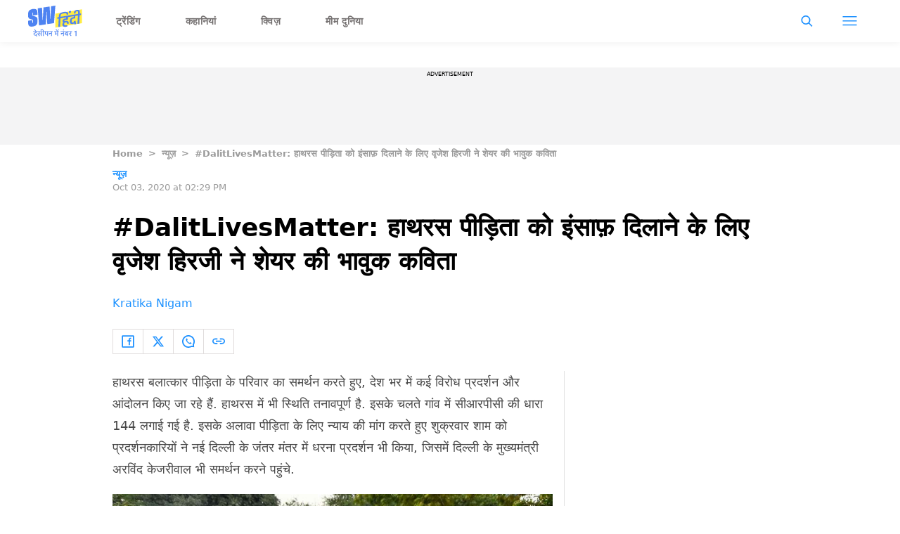

--- FILE ---
content_type: text/html; charset=utf-8
request_url: https://hindi.scoopwhoop.com/news/dalit-lives-matter-will-hathras-case-become-a-social-movement/
body_size: 45405
content:
<!DOCTYPE html><html lang="hi" translate="no"><head><meta charSet="utf-8"/><meta name="viewport" content="width=device-width"/><link rel="icon" type="image/png" sizes="32x32" href="https://hindi.scoopwhoop.com/hindisw-icon.ico/"/><script type="application/ld+json">{"@context":"https://schema.org","@type":"BreadcrumbList","itemListElement":[{"@type":"ListItem","position":1,"name":"Home","item":"https://hindi.scoopwhoop.com"},{"@type":"ListItem","position":2,"name":"न्यूज़","item":"https://hindi.scoopwhoop.com/category/news/"},{"@type":"ListItem","position":3,"name":"#DalitLivesMatter: हाथरस पीड़िता को इंसाफ़ दिलाने के लिए वृजेश हिरजी ने शेयर की भावुक कविता","item":""}]}</script><script type="application/ld+json">{"@context":"http://schema.org","@type":"NewsArticle","mainEntityofPage":{"@type":"WebPage","@id":"https://hindi.scoopwhoop.com/news/dalit-lives-matter-will-hathras-case-become-a-social-movement/"},"headline":"#DalitLivesMatter: हाथरस पीड़िता को इंसाफ़ दिलाने के लिए वृजेश हिरजी ने शेयर की भावुक कविता","datePublished":"2020-10-03T14:29:11","dateModified":"2020-10-03T14:29:11","description":"हाथरस बलात्कार पीड़िता के परिवार का समर्थन करते हुए, देश भर में कई विरोध प्रदर्शन और आंदोलन किए जा रहे हैं. हाथरस में भी स्थिति तनावपूर्ण है. इसके चलते गांव में सीआरपीसी की धारा 144 [...]\n","image":{"@type":"ImageObject","url":"https://wp.hindi.scoopwhoop.com/wp-content/uploads/2022/sw/ff1a3f97-1366-4e57-bb19-a40b11721a7e.jpg","width":1200,"height":667},"author":{"@type":"Person","name":"Kratika Nigam","url":"https://hindi.scoopwhoop.com/author/kratika"}}</script><link rel="amphtml" href="https://hindi.scoopwhoop.com/amp/news/dalit-lives-matter-will-hathras-case-become-a-social-movement/"/><title>#DalitLivesMatter: हाथरस पीड़िता को इंसाफ़ दिलाने के लिए वृजेश हिरजी ने शेयर की भावुक कविता - ScoopWhoop Hindi</title><meta name="description" content="हाथरस बलात्कार पीड़िता के परिवार का समर्थन करते हुए, देश भर में कई विरोध प्रदर्शन और आंदोलन किए जा रहे हैं. हाथरस में भी स्थिति तनावपूर्ण है. इसके चलते गांव में सीआरपीसी की धारा 144 [...]"/><meta property="article:published_time" content="2020-10-03T14:29:11"/><meta property="article:modified_time" content="2020-10-03T14:29:11"/><meta property="og:site_name" content="ScoopWhoop Hindi"/><meta property="og:title" content="#DalitLivesMatter: हाथरस पीड़िता को इंसाफ़ दिलाने के लिए वृजेश हिरजी ने शेयर की भावुक कविता - ScoopWhoop Hindi"/><meta property="og:url" content="https://hindi.scoopwhoop.com/news/dalit-lives-matter-will-hathras-case-become-a-social-movement/"/><meta property="og:description" content="हाथरस पीड़िता को न्याय दिलाने के लिए लोग सड़कों पर उतरकर धरना प्रदर्शन कर रहे हैं."/><meta property="og:image" content="https://wp.hindi.scoopwhoop.com/wp-content/uploads/2022/sw/ff1a3f97-1366-4e57-bb19-a40b11721a7e.jpg"/><meta property="twitter:title" content="#DalitLivesMatter: हाथरस पीड़िता को इंसाफ़ दिलाने के लिए वृजेश हिरजी ने शेयर की भावुक कविता - ScoopWhoop Hindi"/><meta property="twitter:description" content="हाथरस बलात्कार पीड़िता के परिवार का समर्थन करते हुए, देश भर में कई विरोध प्रदर्शन और आंदोलन किए जा रहे हैं. हाथरस में भी स्थिति तनावपूर्ण है. इसके चलते गांव में सीआरपीसी की धारा 144 [...]"/><meta property="twitter:card" content="Summary"/><meta property="twitter:image" content="https://wp.hindi.scoopwhoop.com/wp-content/uploads/2022/sw/ff1a3f97-1366-4e57-bb19-a40b11721a7e.jpg"/><meta property="twitter:url" content="https://hindi.scoopwhoop.com/news/dalit-lives-matter-will-hathras-case-become-a-social-movement/"/><link rel="canonical" href="https://hindi.scoopwhoop.com/news/dalit-lives-matter-will-hathras-case-become-a-social-movement/"/><meta name="robots" content=""/><meta property="og:image:url" content="https://wp.hindi.scoopwhoop.com/wp-content/uploads/2022/sw/ff1a3f97-1366-4e57-bb19-a40b11721a7e.jpg"/><meta property="og:image:secure_url" content="https://wp.hindi.scoopwhoop.com/wp-content/uploads/2022/sw/ff1a3f97-1366-4e57-bb19-a40b11721a7e.jpg"/><meta property="og:image:type" content="image/jpeg"/><meta name="next-head-count" content="25"/><meta name="google-signin-client_id" content="286947471023-1gd3gh9mob8tslujirk4cbvgmg2eppr5.apps.googleusercontent.com"/><meta name="google-adsense-account" content="ca-pub-2007354869593617"/><meta name="sso_image" content="https://www.scoopwhoop.com/images/logo_bg.png"/><meta property="fb:pages" content="676641059121837"/><meta name="google-site-verification" content="w-5K8RO4qUtBEZjM1qwB_3Waul01CrTH0UV_pZGN7mg"/><meta name="msvalidate.01" content="8677646C2CE716FE237A1E2DC9569AE8"/><meta name="theme-color" content="#ffec41"/><meta property="article:publisher" content="https://www.facebook.com/ScoopWhoopHindi"/><script>
              var googletag = googletag || {};
              googletag.cmd = googletag.cmd || [];
              window.stpd = window.stpd || {que: []};
              window.dataLayer = window.dataLayer || [];
              window.ga = window.ga || function(){(ga.q=ga.q||[]).push(arguments)};ga.l=+new Date;
              function gtag(){dataLayer.push(arguments)};
              window._aaq = window._aaq || [];
              window.evars = {};
      
              (function() {
                if (typeof globalThis === 'object') return;
                Object.defineProperty(Object.prototype, '__magic__', {
                  get: function() {
                    return this;
                  },
                  configurable: true
                });
                __magic__.globalThis = __magic__; // lolwat
                delete Object.prototype.__magic__;
              }());
              window.requestIdleCallback = window.requestIdleCallback ||
                function (cb) {
                  return setTimeout(function () {
                    var start = Date.now();
                    cb({ 
                      didTimeout: false,
                      timeRemaining: function () {
                        return Math.max(0, 50 - (Date.now() - start));
                      }
                    });
                  }, 1);
                };
      
              window.cancelIdleCallback = window.cancelIdleCallback ||
                function (id) {
                  clearTimeout(id);
                };
              if (!Array.prototype["forEach"]) {
                Array.prototype.forEach = function (callback, thisArg) {
                  if (this == null) {
                    throw new TypeError("Array.prototype.forEach called on null or undefined");
                  }
                  var T, k;
                  var O = Object(this);
                  var len = O.length >>> 0;
                  if (typeof callback !== "function") {
                    throw new TypeError(callback + " is not a function");
                  }
                  if (arguments.length > 1) {
                    T = thisArg;
                  }
                  k = 0;
                  while (k < len) {
                    var kValue;
                    if (k in O) {
                      kValue = O[k];
                      callback.call(T, kValue, k, O);
                    }
                    k++;
                  }
                };
              }
              if(!NodeList.prototype.forEach) {
                NodeList.prototype.forEach = Array.prototype.forEach;
              }
      
      
              if (!Array.prototype.flat) {
                Object.defineProperty(Array.prototype, "flat", {
                  configurable: true,
                  value: function flat() {
                    var depth = isNaN(arguments[0]) ? 1 : Number(arguments[0]);
      
                    return depth
                      ? Array.prototype.reduce.call(
                          this,
                          function (acc, cur) {
                            if (Array.isArray(cur)) {
                              acc.push.apply(acc, flat.call(cur, depth - 1));
                            } else {
                              acc.push(cur);
                            }
      
                            return acc;
                          },
                          []
                        )
                      : Array.prototype.slice.call(this);
                  },
                  writable: true,
                });
              }
      
              if (!Array.prototype.flatMap) {
                Object.defineProperty(Array.prototype, "flatMap", {
                  configurable: true,
                  value: function flatMap() {
                    return Array.prototype.map.apply(this, arguments).flat();
                  },
                  writable: true,
                });
              }
      
              Promise.allSettled = function (promises) {
                return Promise.all(promises.map(function(p) {
                  return p.then(function(value){
                      return {
                        status: "fulfilled",
                        value,
                      };
                    }).catch(function(reason) {
                      return {
                        status: "rejected",
                        reason,
                      };
                    });
                }));
              };
        </script><script type="text/javascript" defer="" src="https://sb.scorecardresearch.com/c2/31744522/cs.js"></script><script id="tag-manager-data-layer">window.dataLayer = window.dataLayer || [];</script><link data-next-font="" rel="preconnect" href="/" crossorigin="anonymous"/><link rel="preload" href="/_next/static/css/d6a1daaf0eccb130.css" as="style"/><link rel="stylesheet" href="/_next/static/css/d6a1daaf0eccb130.css" data-n-g=""/><link rel="preload" href="/_next/static/css/7dd6aef63389018e.css" as="style"/><link rel="stylesheet" href="/_next/static/css/7dd6aef63389018e.css"/><noscript data-n-css=""></noscript><script defer="" nomodule="" src="/_next/static/chunks/polyfills-c67a75d1b6f99dc8.js"></script><script defer="" src="/_next/static/chunks/199.696432cbd95d0e24.js"></script><script defer="" src="/_next/static/chunks/26.90f1932ac1bb3e72.js"></script><script src="/_next/static/chunks/webpack-5cd6823250c340af.js" defer=""></script><script src="/_next/static/chunks/framework-2c79e2a64abdb08b.js" defer=""></script><script src="/_next/static/chunks/main-791800348e7f30cb.js" defer=""></script><script src="/_next/static/chunks/pages/_app-a281b3296093678d.js" defer=""></script><script src="/_next/static/chunks/33-2d38155507b45964.js" defer=""></script><script src="/_next/static/chunks/483-bbbb2123da5bba10.js" defer=""></script><script src="/_next/static/chunks/646-cf570efc899ba837.js" defer=""></script><script src="/_next/static/chunks/pages/%5B...slug%5D-94ae3c81bc423318.js" defer=""></script><script src="/_next/static/hXyY1J8Fbs8ccPaybPAt4/_buildManifest.js" defer=""></script><script src="/_next/static/hXyY1J8Fbs8ccPaybPAt4/_ssgManifest.js" defer=""></script><style id="__jsx-7ec6fdf2d9272603">.modal-close-icon.jsx-7ec6fdf2d9272603{position:absolute;width:15px;height:15px;-webkit-border-radius:50%;-moz-border-radius:50%;border-radius:50%;top:-19px;right:0;background-color:#fff;cursor:pointer}</style><style id="__jsx-5a21af605864f1fd">.modal-close-icon.jsx-5a21af605864f1fd{position:absolute;width:15px;height:15px;-webkit-border-radius:50%;-moz-border-radius:50%;border-radius:50%;top:-19px;right:0;background-color:#000;cursor:pointer}</style></head><body class="font-sans"><div id="__next"><div class="removeTransitions articleContainer overflow-x-hidden hindi"><div class="relative h-24"><div class="sticky top-[35px]"><div class="sticky-header"><div class="stickynav-container"><div class="stickynav_left"><a href="/?ref=sticky_nav"><svg viewBox="0 0 77 44" width="77" height="44" xmlns="http://www.w3.org/2000/svg"><g fill-rule="nonzero" fill="none"><path fill="#FFEC41" d="M38.72 11.5v19.629l37.82-6.202V5.28z" class="swText"></path><path d="M56.16 9.625a2.185 2.185 0 01.954 2.012c-.022.477-.044.79-.066.943l-2.373.386.04-.786a1.09 1.09 0 00-.409-.91 2.467 2.467 0 00-1.46-.43c-.656 0-1.31.053-1.957.16l-.406.066c-.73.11-1.45.28-2.154.506a3.506 3.506 0 00-1.654.997 2.371 2.371 0 00-.478 1.354l-.098 1.99 2.015-.327-.11 2.15-2.011.328-.595 11.955-2.458.382.592-11.955-1.99.32.11-2.147 1.99-.324.102-2.128a4.131 4.131 0 011.095-2.61 7.102 7.102 0 013.052-1.82c.947-.339 1.925-.583 2.921-.727a12.24 12.24 0 012.483-.171c1.23.033 2.19.298 2.866.786zm1.987-1.787l2.815-.47-.139 2.821-2.819.459.143-2.81z" fill="#4E83F1" class="hindiText"></path><path d="M51.765 20.855a.832.832 0 00-.307.626.45.45 0 00.45.528c.404.032.812.01 1.211-.066.15-.036.366-.083.694-.134 1.344-.219 2.359-.026 3.045.571.686.597 1.004 1.481.946 2.646-.01.228-.036.456-.08.68l-2.348.382.036-.727a1.517 1.517 0 00-.467-1.336 1.808 1.808 0 00-1.46-.262c-1.48.243-2.253 1.057-2.319 2.442-.036.76.183 1.288.665 1.58.482.29 1.226.363 2.241.192l1.724-.28-.092 1.838a9.613 9.613 0 01-1.96.582c-1.625.265-2.87.09-3.735-.513-.865-.604-1.263-1.576-1.198-2.912a4.784 4.784 0 011.198-3.024c-.767-.302-1.128-.957-1.096-1.954a2.991 2.991 0 011.096-2.26 5.273 5.273 0 012.592-1.091l1.3-.212.07-1.386-6.434 1.044.106-2.15 11.65-1.889-.106 2.15-2.438.394-.176 3.562-4.162.674c-.24.04-.463.146-.646.305z" fill="#4E83F1" class="hindiText"></path><path d="M62.422 19.41a3.594 3.594 0 00-.49 1.82l-.036.764c-.04.805.066 1.372.325 1.7.26.327.73.44 1.37.335a2.153 2.153 0 001.577-.925l-.212-1.091 2.457-.4.924 4.668-2.461.4-.285-1.455a5.122 5.122 0 01-2.282.884c-2.818.456-4.147-.928-3.987-4.152.08-1.61.502-2.863 1.264-3.756.762-.892 1.865-1.456 3.311-1.692l.73-.116.07-1.39-5.973.971.11-2.15 10.554-1.714-.11 2.15-2.124.364-.172 3.468-3.172.517a1.933 1.933 0 00-1.388.8z" fill="#4E83F1" class="hindiText"></path><path d="M75.266 13.297l-2.011.324-.61 11.972-2.46.397.609-11.965-1.99.324.106-2.151 1.99-.324.11-2.216c.065-1.296-.494-1.853-1.67-1.66-1.175.193-1.796.892-1.858 2.1l-.036.782-2.395.39c0-.146 0-.459.025-.935a4.28 4.28 0 011.209-2.86 5.43 5.43 0 013.132-1.485c1.359-.219 2.388-.055 3.093.498.705.553 1.026 1.434.967 2.642l-.102 2.347 2.012-.327-.12 2.147z" fill="#4E83F1" class="hindiText"></path><path d="M38.763 0v.364a1.35 1.35 0 00-.044.164 726.32 726.32 0 01-.365 4.57l-.468 6.187c-.171 2.26-.365 4.52-.522 6.783a36552 36552 0 01-.49 6.361c-.036.488-.043.48-.54.557l-7.89 1.183-1.24.182c-.285-5.903-.552-11.773-.848-17.657l-.266.05c-.295 5.976-.594 11.95-.898 17.92l-9.639 1.488c-.635-8.108-1.267-16.187-1.898-24.28l6.108-.943.803 17.665c.19.029.27-.026.281-.219.062-1.222.135-2.442.2-3.664l.319-5.612c.124-2.222.245-4.446.365-6.67.033-.604.069-1.208.105-1.82l8.73-1.346c.34 5.899.68 11.765 1.022 17.646l.263-.04.8-17.926L38.763 0zM13.144 13.024l-6.043.932V10.68a1.993 1.993 0 000-.295c-.025-.193-.084-.386-.317-.411a.469.469 0 00-.523.287 1.412 1.412 0 00-.087.477v2.69a1.118 1.118 0 00.73 1.15c.415.157.842.279 1.278.363.96.193 1.902.47 2.815.826a3.383 3.383 0 012.103 2.493c.095.375.145.76.15 1.146.018 1.289.029 2.58 0 3.869a6.275 6.275 0 01-1.267 3.89 6.464 6.464 0 01-3.177 2.078c-1.469.5-3.02.715-4.57.633a6.226 6.226 0 01-1.57-.302C1.225 29.091.5 28.021.23 26.605a9.481 9.481 0 01-.15-1.543c-.022-1.117 0-2.234 0-3.351V21.5l6.017-.928v3.537c0 .2.07.364.296.426a.483.483 0 00.551-.28c.054-.163.082-.332.084-.503V21.09a1.053 1.053 0 00-.7-1.092c-.575-.2-1.16-.368-1.753-.502a14.188 14.188 0 01-2.384-.772C.997 18.195.394 17.238.128 16.012a2.685 2.685 0 01-.073-.564c0-1.82-.172-3.617.11-5.411.339-2.184 1.613-3.665 3.65-4.491a11.864 11.864 0 015.586-.862c2.041.178 3.366 1.455 3.651 3.493.066.64.096 1.282.092 1.925v2.922zM11.961 43.873l1.151-.285-1.214-1.52c.2-.201.39-.486.39-.909 0-.507-.338-.802-.623-.95l-.686.264v1.045c-.18.159-.475.254-.845.264-.77.011-1.394-.528-1.394-1.256 0-.602.328-.972 1.31-1.225l1.584-.39v-1.627h1.552v-.813H7.04v.813h3.59v.93l-1.172.284c-1.15.285-1.71.898-1.71 1.87 0 1.256 1.056 2.29 2.523 2.29.328 0 .676-.062.94-.168l.75 1.383zm-1.162-7.286l.803-.074-1.996-2.788-1.098.211.655.856c.485.644 1.15 1.372 1.562 1.732l.074.063zm5.059 6.885l.813-.517-1.151-1.479a14.81 14.81 0 00-.771-.897l.01-.032c.085.021.212.021.285.021.317-.021.613-.116.845-.296.37.17.919.285 1.468.285.36 0 .644-.031.887-.084v2.862h1.003v-6.051h1.225v-.813h-7.804v.813h2.683v1.858c0 .454-.233.645-.623.645-.444 0-.687-.243-.919-.518l-.75.602 2.799 3.601zm1.415-3.791c-.349 0-.687-.042-.961-.116.02-.116.031-.233.031-.37v-1.911h1.901v2.25a3.03 3.03 0 01-.971.147zm4.91 3.654v-6.051h1.236v-.813h-1.257c-.158-1.753-1.162-3.031-2.725-3.031-1.045 0-1.731.676-1.731 1.5 0 .38.137.739.37.971l.97-.2a1.023 1.023 0 01-.327-.74c0-.412.285-.707.76-.707 1.004 0 1.648 1.098 1.711 2.207h-1.225v.813h1.225v6.05h.993zm6.03 0v-6.051h1.225v-.813H22.9v.813h1.109v2.27c0 1.13.707 1.795 1.763 1.795.623 0 1.12-.232 1.394-.612h.043v2.598h1.003zm-2.25-2.862c-.612 0-.95-.296-.95-1.024v-2.165h2.197v1.742c0 .856-.454 1.447-1.246 1.447zm7.794 2.862v-6.051h1.225v-.813H28.93v.813h3.833v1.795h-2.63l-.717.539c0 .75.37 1.32.834 1.584l.549-.222v-1.024h1.964v3.379h.993zm8.828 0v-6.051h1.236v-.813h-6.716v.813h1.489v2.408l-.539.4c.01.476.264 1.162.707 1.521h.792v-1.077h2.05v2.799h.981zm-.982-3.686h-2.027v-2.365h2.027v2.365zm.116-3.062l.803-.074-2.397-2.936-1.13.254.866 1.003c.485.549 1.246 1.32 1.795 1.71l.063.043zm1.373-1.257c.401 0 .697-.295.697-.665 0-.412-.296-.718-.697-.718-.39 0-.686.306-.686.718 0 .37.295.665.686.665zm7.667 8.005v-6.051h1.225v-.813h-6.051v.813h3.833v1.795h-2.63l-.717.539c0 .75.37 1.32.834 1.584l.55-.222v-1.024h1.963v3.379h.993zm-.507-7.941c.401 0 .697-.296.697-.666 0-.412-.296-.718-.697-.718-.38 0-.676.306-.676.718 0 .37.296.666.676.666zm6.568 7.94v-6.05h1.236v-.813h-6.579v.813h4.35v2.714c0 .253-.063.486-.168.697l-1.964-1.563c.221-.137.475-.211.75-.211.221 0 .464.02.696.105l-.042-.887a2.864 2.864 0 00-.75-.084c-1.12 0-2.186.823-2.186 2.133 0 1.214.909 2.07 2.102 2.07.75 0 1.267-.328 1.51-.623h.042v1.7h1.003zm-2.418-1.921c-.75 0-1.267-.528-1.267-1.257 0-.232.053-.433.158-.612l1.975 1.594a1.46 1.46 0 01-.866.275zm6.368 1.985l.813-.517-1.162-1.479c-.327-.412-.538-.644-.76-.897l.01-.032c.074.021.212.021.275.021.697-.042 1.299-.443 1.299-1.362v-1.848h1.172v-.813h-4.879v.813h2.714v1.784c0 .465-.221.645-.623.645-.433 0-.707-.243-.94-.539l-.75.591 2.83 3.633zm7.978-.063V35.8h-.16L65.66 36.88v1.057l1.84-.629v6.028h1.248z" fill="#4E83F1" class="swText"></path></g></svg></a><ul class="stickynav_list"><li class=""><a href="/?ref=sticky_nav">ट्रेंडिंग</a></li><li class=""><a href="/read/?ref=sticky_nav">कहानियां</a></li><li class=""><a href="/play/?ref=sticky_nav">क्विज़</a></li><li class=""><a href="/laugh/?ref=sticky_nav">मीम दुनिया</a></li></ul></div><div><ul class="sticky-nav-icons items-center inline-flex"><li class="px-[5px] stickyNavSearchIcon"><button type="button" class="p-4"><img alt="search-icon" loading="lazy" width="17" height="16" decoding="async" data-nimg="1" style="color:transparent" src="/_next/static/media/searchIcon.6d872b76.svg"/></button><div class="fixed w-full h-full lg:w-screen lg:h-screen top-0 left-0 overflow-x-hidden bg-white transition-transform duration-300 ease-out z-[200]" style="transform:translateY(-100%);background:rgba(0, 0, 0, 0.6)"><div><div class="overlay_logo search_dropdown"><div class="flex justify-between max-w-[1100px] mx-auto"><div><svg viewBox="0 0 77 44" width="77" height="44" xmlns="http://www.w3.org/2000/svg"><g fill-rule="nonzero" fill="none"><path fill="#FFEC41" d="M38.72 11.5v19.629l37.82-6.202V5.28z" class="swText"></path><path d="M56.16 9.625a2.185 2.185 0 01.954 2.012c-.022.477-.044.79-.066.943l-2.373.386.04-.786a1.09 1.09 0 00-.409-.91 2.467 2.467 0 00-1.46-.43c-.656 0-1.31.053-1.957.16l-.406.066c-.73.11-1.45.28-2.154.506a3.506 3.506 0 00-1.654.997 2.371 2.371 0 00-.478 1.354l-.098 1.99 2.015-.327-.11 2.15-2.011.328-.595 11.955-2.458.382.592-11.955-1.99.32.11-2.147 1.99-.324.102-2.128a4.131 4.131 0 011.095-2.61 7.102 7.102 0 013.052-1.82c.947-.339 1.925-.583 2.921-.727a12.24 12.24 0 012.483-.171c1.23.033 2.19.298 2.866.786zm1.987-1.787l2.815-.47-.139 2.821-2.819.459.143-2.81z" fill="#4E83F1" class="hindiText"></path><path d="M51.765 20.855a.832.832 0 00-.307.626.45.45 0 00.45.528c.404.032.812.01 1.211-.066.15-.036.366-.083.694-.134 1.344-.219 2.359-.026 3.045.571.686.597 1.004 1.481.946 2.646-.01.228-.036.456-.08.68l-2.348.382.036-.727a1.517 1.517 0 00-.467-1.336 1.808 1.808 0 00-1.46-.262c-1.48.243-2.253 1.057-2.319 2.442-.036.76.183 1.288.665 1.58.482.29 1.226.363 2.241.192l1.724-.28-.092 1.838a9.613 9.613 0 01-1.96.582c-1.625.265-2.87.09-3.735-.513-.865-.604-1.263-1.576-1.198-2.912a4.784 4.784 0 011.198-3.024c-.767-.302-1.128-.957-1.096-1.954a2.991 2.991 0 011.096-2.26 5.273 5.273 0 012.592-1.091l1.3-.212.07-1.386-6.434 1.044.106-2.15 11.65-1.889-.106 2.15-2.438.394-.176 3.562-4.162.674c-.24.04-.463.146-.646.305z" fill="#4E83F1" class="hindiText"></path><path d="M62.422 19.41a3.594 3.594 0 00-.49 1.82l-.036.764c-.04.805.066 1.372.325 1.7.26.327.73.44 1.37.335a2.153 2.153 0 001.577-.925l-.212-1.091 2.457-.4.924 4.668-2.461.4-.285-1.455a5.122 5.122 0 01-2.282.884c-2.818.456-4.147-.928-3.987-4.152.08-1.61.502-2.863 1.264-3.756.762-.892 1.865-1.456 3.311-1.692l.73-.116.07-1.39-5.973.971.11-2.15 10.554-1.714-.11 2.15-2.124.364-.172 3.468-3.172.517a1.933 1.933 0 00-1.388.8z" fill="#4E83F1" class="hindiText"></path><path d="M75.266 13.297l-2.011.324-.61 11.972-2.46.397.609-11.965-1.99.324.106-2.151 1.99-.324.11-2.216c.065-1.296-.494-1.853-1.67-1.66-1.175.193-1.796.892-1.858 2.1l-.036.782-2.395.39c0-.146 0-.459.025-.935a4.28 4.28 0 011.209-2.86 5.43 5.43 0 013.132-1.485c1.359-.219 2.388-.055 3.093.498.705.553 1.026 1.434.967 2.642l-.102 2.347 2.012-.327-.12 2.147z" fill="#4E83F1" class="hindiText"></path><path d="M38.763 0v.364a1.35 1.35 0 00-.044.164 726.32 726.32 0 01-.365 4.57l-.468 6.187c-.171 2.26-.365 4.52-.522 6.783a36552 36552 0 01-.49 6.361c-.036.488-.043.48-.54.557l-7.89 1.183-1.24.182c-.285-5.903-.552-11.773-.848-17.657l-.266.05c-.295 5.976-.594 11.95-.898 17.92l-9.639 1.488c-.635-8.108-1.267-16.187-1.898-24.28l6.108-.943.803 17.665c.19.029.27-.026.281-.219.062-1.222.135-2.442.2-3.664l.319-5.612c.124-2.222.245-4.446.365-6.67.033-.604.069-1.208.105-1.82l8.73-1.346c.34 5.899.68 11.765 1.022 17.646l.263-.04.8-17.926L38.763 0zM13.144 13.024l-6.043.932V10.68a1.993 1.993 0 000-.295c-.025-.193-.084-.386-.317-.411a.469.469 0 00-.523.287 1.412 1.412 0 00-.087.477v2.69a1.118 1.118 0 00.73 1.15c.415.157.842.279 1.278.363.96.193 1.902.47 2.815.826a3.383 3.383 0 012.103 2.493c.095.375.145.76.15 1.146.018 1.289.029 2.58 0 3.869a6.275 6.275 0 01-1.267 3.89 6.464 6.464 0 01-3.177 2.078c-1.469.5-3.02.715-4.57.633a6.226 6.226 0 01-1.57-.302C1.225 29.091.5 28.021.23 26.605a9.481 9.481 0 01-.15-1.543c-.022-1.117 0-2.234 0-3.351V21.5l6.017-.928v3.537c0 .2.07.364.296.426a.483.483 0 00.551-.28c.054-.163.082-.332.084-.503V21.09a1.053 1.053 0 00-.7-1.092c-.575-.2-1.16-.368-1.753-.502a14.188 14.188 0 01-2.384-.772C.997 18.195.394 17.238.128 16.012a2.685 2.685 0 01-.073-.564c0-1.82-.172-3.617.11-5.411.339-2.184 1.613-3.665 3.65-4.491a11.864 11.864 0 015.586-.862c2.041.178 3.366 1.455 3.651 3.493.066.64.096 1.282.092 1.925v2.922zM11.961 43.873l1.151-.285-1.214-1.52c.2-.201.39-.486.39-.909 0-.507-.338-.802-.623-.95l-.686.264v1.045c-.18.159-.475.254-.845.264-.77.011-1.394-.528-1.394-1.256 0-.602.328-.972 1.31-1.225l1.584-.39v-1.627h1.552v-.813H7.04v.813h3.59v.93l-1.172.284c-1.15.285-1.71.898-1.71 1.87 0 1.256 1.056 2.29 2.523 2.29.328 0 .676-.062.94-.168l.75 1.383zm-1.162-7.286l.803-.074-1.996-2.788-1.098.211.655.856c.485.644 1.15 1.372 1.562 1.732l.074.063zm5.059 6.885l.813-.517-1.151-1.479a14.81 14.81 0 00-.771-.897l.01-.032c.085.021.212.021.285.021.317-.021.613-.116.845-.296.37.17.919.285 1.468.285.36 0 .644-.031.887-.084v2.862h1.003v-6.051h1.225v-.813h-7.804v.813h2.683v1.858c0 .454-.233.645-.623.645-.444 0-.687-.243-.919-.518l-.75.602 2.799 3.601zm1.415-3.791c-.349 0-.687-.042-.961-.116.02-.116.031-.233.031-.37v-1.911h1.901v2.25a3.03 3.03 0 01-.971.147zm4.91 3.654v-6.051h1.236v-.813h-1.257c-.158-1.753-1.162-3.031-2.725-3.031-1.045 0-1.731.676-1.731 1.5 0 .38.137.739.37.971l.97-.2a1.023 1.023 0 01-.327-.74c0-.412.285-.707.76-.707 1.004 0 1.648 1.098 1.711 2.207h-1.225v.813h1.225v6.05h.993zm6.03 0v-6.051h1.225v-.813H22.9v.813h1.109v2.27c0 1.13.707 1.795 1.763 1.795.623 0 1.12-.232 1.394-.612h.043v2.598h1.003zm-2.25-2.862c-.612 0-.95-.296-.95-1.024v-2.165h2.197v1.742c0 .856-.454 1.447-1.246 1.447zm7.794 2.862v-6.051h1.225v-.813H28.93v.813h3.833v1.795h-2.63l-.717.539c0 .75.37 1.32.834 1.584l.549-.222v-1.024h1.964v3.379h.993zm8.828 0v-6.051h1.236v-.813h-6.716v.813h1.489v2.408l-.539.4c.01.476.264 1.162.707 1.521h.792v-1.077h2.05v2.799h.981zm-.982-3.686h-2.027v-2.365h2.027v2.365zm.116-3.062l.803-.074-2.397-2.936-1.13.254.866 1.003c.485.549 1.246 1.32 1.795 1.71l.063.043zm1.373-1.257c.401 0 .697-.295.697-.665 0-.412-.296-.718-.697-.718-.39 0-.686.306-.686.718 0 .37.295.665.686.665zm7.667 8.005v-6.051h1.225v-.813h-6.051v.813h3.833v1.795h-2.63l-.717.539c0 .75.37 1.32.834 1.584l.55-.222v-1.024h1.963v3.379h.993zm-.507-7.941c.401 0 .697-.296.697-.666 0-.412-.296-.718-.697-.718-.38 0-.676.306-.676.718 0 .37.296.666.676.666zm6.568 7.94v-6.05h1.236v-.813h-6.579v.813h4.35v2.714c0 .253-.063.486-.168.697l-1.964-1.563c.221-.137.475-.211.75-.211.221 0 .464.02.696.105l-.042-.887a2.864 2.864 0 00-.75-.084c-1.12 0-2.186.823-2.186 2.133 0 1.214.909 2.07 2.102 2.07.75 0 1.267-.328 1.51-.623h.042v1.7h1.003zm-2.418-1.921c-.75 0-1.267-.528-1.267-1.257 0-.232.053-.433.158-.612l1.975 1.594a1.46 1.46 0 01-.866.275zm6.368 1.985l.813-.517-1.162-1.479c-.327-.412-.538-.644-.76-.897l.01-.032c.074.021.212.021.275.021.697-.042 1.299-.443 1.299-1.362v-1.848h1.172v-.813h-4.879v.813h2.714v1.784c0 .465-.221.645-.623.645-.433 0-.707-.243-.94-.539l-.75.591 2.83 3.633zm7.978-.063V35.8h-.16L65.66 36.88v1.057l1.84-.629v6.028h1.248z" fill="#4E83F1" class="swText"></path></g></svg></div><div class="flex-1 pl-[22px] pr-[100px]"><div class="flex"><form id="searchForm" method="GET" action="/" class="flex w-full items-center"><label for="search" class="flex-1"><input class="outline-0 bg-[#f8f7f7] border-[0.5px] border-solid border-[#e4e4e4] w-full rounded-[4px] p-[11px]" type="text" name="s" aria-label="search" id="searchInput"/></label><button type="submit" class="m1 cursor-pointer p-[10px]"><img alt="search-with-downarrow-icon" loading="lazy" width="36" height="41" decoding="async" data-nimg="1" style="color:transparent" src="/_next/static/media/searchWithDownArrow.03d1d626.svg"/></button></form></div></div><div class="menu_icon"><div class="m2"><button type="button"><img alt="close-icon" loading="lazy" width="17" height="16" decoding="async" data-nimg="1" style="color:transparent" src="/_next/static/media/closeIcon.dee50c4b.svg"/></button></div></div></div></div></div></div></li><li class="px-[5px] stickyNavHamIcon"><button type="button" class="p-4"><img alt="hamburger-icon" loading="lazy" width="21" height="14" decoding="async" data-nimg="1" style="color:transparent" src="/_next/static/media/hamburgerIcon.e3670b59.svg"/></button><div class="fixed w-full h-full lg:w-screen lg:h-screen top-0 left-0 overflow-x-hidden bg-white transition-transform duration-300 ease-out z-[200]" style="transform:translateY(-100%);background:linear-gradient(108.34deg,#ffb341 1.02%,#ff2272 99.43%)"><div class="overlay_logo "><div class="flex justify-between max-w-[1100px] mx-auto"><div><a class="cursor-pointer" href="/?ref=nav_top"><svg width="56" height="60" xmlns="http://www.w3.org/2000/svg"><defs><linearGradient id="orange_bg" x1="-6.087" y1="-13" x2="44.03" y2="51.538" gradientUnits="userSpaceOnUse"><stop stop-color="#FFEC41"></stop><stop offset="1" stop-color="#FFB341"></stop></linearGradient></defs><g fill-rule="nonzero" fill="none"><path fill="#FFEC41" d="M27.443 32.849v14.475l27.931-4.572V28.266z"></path><g fill="#4E83F1"><path d="M40.322 31.47a1.633 1.633 0 01.707 1.484c-.02.351-.036.582-.052.694l-1.75.285.027-.58a.801.801 0 00-.302-.67 1.816 1.816 0 00-1.078-.317 8.702 8.702 0 00-1.449.118l-.296.048c-.54.08-1.072.205-1.591.373-.47.124-.894.378-1.224.733a1.71 1.71 0 00-.354.998l-.072 1.467 1.485-.241-.078 1.586-1.488.241-.437 8.814-1.818.295.459-8.814-1.47.236.078-1.583 1.47-.238.078-1.57a3.013 3.013 0 01.81-1.924 5.237 5.237 0 012.25-1.341c.7-.251 1.423-.43 2.158-.537a9.025 9.025 0 011.823-.131c.906.018 1.615.214 2.114.574zm1.475-1.312l2.08-.338-.103 2.08-2.082.337.105-2.08z"></path><path d="M37.075 39.75a.635.635 0 00-.226.461.333.333 0 00.192.359c.045.02.093.03.142.03.3.024.6.008.895-.048.108-.027.27-.062.513-.1.989-.157 1.737-.016 2.246.422.509.438.742 1.088.699 1.95a3.673 3.673 0 01-.057.502l-1.734.269.024-.537a1.114 1.114 0 00-.342-.985 1.352 1.352 0 00-1.079-.193c-1.09.179-1.66.779-1.712 1.8-.027.562.136.95.49 1.165.356.217.91.268 1.659.142l1.27-.207-.067 1.342a7.04 7.04 0 01-1.446.43c-1.2.195-2.12.066-2.758-.38-.64-.445-.933-1.16-.885-2.145.023-.83.341-1.625.898-2.244-.569-.222-.833-.705-.809-1.44a2.21 2.21 0 01.78-1.667 3.91 3.91 0 011.917-.804l.957-.156.051-1.022-4.74.767.078-1.586 8.605-1.392-.078 1.586-1.8.29-.131 2.626-3.072.496a.98.98 0 00-.48.269z"></path><path d="M44.952 38.687c-.237.408-.362.87-.361 1.342l-.027.563c-.03.593.051 1.012.24 1.253.189.242.54.325 1.01.247a1.572 1.572 0 001.166-.682l-.157-.791 1.818-.295.68 3.442-1.818.295-.208-1.073a3.837 3.837 0 01-1.688.65c-2.081.336-3.063-.685-2.944-3.062.059-1.19.37-2.112.933-2.769.562-.656 1.378-1.072 2.446-1.247l.539-.086.051-1.025-4.409.716.078-1.586 7.796-1.263-.078 1.585-1.57.255-.126 2.557-2.346.381a1.424 1.424 0 00-1.025.593z"></path><path d="M54.433 34.182l-1.486.24-.44 8.816-1.811.297.434-8.816-1.47.239.079-1.586 1.47-.239.083-1.634c.046-.955-.364-1.365-1.235-1.223-.871.142-1.327.657-1.37 1.548l-.03.577-1.766.287c0-.107 0-.338.016-.69.023-.79.341-1.543.893-2.111a4.02 4.02 0 012.316-1.095c1-.16 1.76-.04 2.281.368.52.408.76 1.057.715 1.948l-.086 1.733 1.488-.242-.08 1.583z"></path></g><path d="M17.245 32.957c-.202-2.73-.4-5.458-.592-8.187a5228.658 5228.658 0 01-1.121-15.54c-.107-1.468-.214-2.932-.32-4.415V4.51l6.562-1.098c.296 6.906.584 13.797.863 20.673.227.049.294-.053.303-.274a13218.789 13218.789 0 011.077-20.683.676.676 0 01.022-.096l9.378-1.57c.37 6.896.735 13.753 1.1 20.64l.284-.025c.29-6.997.574-13.965.863-20.99l6.59-1.09c-.04.632-.08 1.243-.125 1.855-.134 1.897-.268 3.796-.405 5.697a813.48 813.48 0 00-.445 6.554l-.391 5.639c-.152 2.157-.3 4.314-.445 6.472-.063.876-.13 1.748-.178 2.62 0 .216-.08.289-.276.317-2.824.47-5.642.95-8.454 1.445l-1.686.275c-.302-6.901-.61-13.763-.912-20.654l-.285.033c-.32 6.997-.645 13.965-.965 20.987l-2.136.356-7.448 1.213c-.236.044-.445.102-.698.15h-.16z" fill="url(#orange_bg)" transform="translate(0 .001)"></path><path d="M.077 25.678l6.543-1.09v4.124c0 .265.08.482.358.53a.502.502 0 00.361-.08.57.57 0 00.226-.315 1.95 1.95 0 00.067-.511v-3.15a1.315 1.315 0 00-.177-.79 1.169 1.169 0 00-.593-.503 15.976 15.976 0 00-1.872-.584c-.9-.211-1.78-.512-2.629-.897C1.094 21.8.422 20.671.135 19.238a3.24 3.24 0 01-.08-.656c0-2.117-.184-4.245.12-6.348.377-2.585 1.792-4.341 4.031-5.282a12.124 12.124 0 015.988-.989c2.217.198 3.677 1.698 3.963 4.11.068.758.097 1.52.09 2.282v3.376l-6.548 1.1v-3.859a2.998 2.998 0 000-.347c-.03-.217-.09-.42-.322-.483a.5.5 0 00-.34.056.558.558 0 00-.238.268 1.747 1.747 0 00-.103.588v3.121c-.025.296.042.593.19.843.149.25.37.441.63.542a7.81 7.81 0 001.343.405c1.043.225 2.065.548 3.054.964.578.242 1.09.637 1.488 1.15.398.511.669 1.123.788 1.778.102.459.157.928.165 1.4 0 1.475.027 2.951 0 4.423a7.813 7.813 0 01-1.366 4.592c-.895 1.18-2.105 2.037-3.466 2.455a12.374 12.374 0 01-4.926.748 6.45 6.45 0 01-1.653-.323c-1.59-.54-2.409-1.819-2.687-3.517-.1-.597-.154-1.202-.16-1.809-.032-1.355-.019-2.735-.019-4.148z" fill="url(#orange_bg)" transform="translate(0 .001)"></path><path d="M5.849 59.521l.972-.24-1.026-1.286c.17-.17.33-.41.33-.767 0-.429-.285-.679-.526-.804l-.58.224v.883c-.152.134-.402.214-.714.223-.652.01-1.178-.446-1.178-1.062 0-.508.277-.82 1.106-1.035l1.34-.33v-1.374h1.31v-.688H1.69v.688h3.034v.785l-.99.24c-.973.242-1.446.76-1.446 1.58 0 1.062.892 1.937 2.133 1.937.277 0 .571-.054.794-.143l.634 1.17zm-.982-6.157l.678-.063-1.686-2.356-.928.179.553.722c.41.545.973 1.16 1.32 1.464l.063.054zm4.275 5.818l.687-.437-.973-1.25a12.515 12.515 0 00-.651-.758l.009-.027c.07.018.178.018.24.018a1.3 1.3 0 00.714-.25c.313.143.777.241 1.24.241.304 0 .545-.027.75-.071v2.418h.848v-5.113h1.035v-.688H6.447v.688h2.266v1.57c0 .384-.196.545-.526.545-.375 0-.58-.206-.777-.438l-.633.509 2.365 3.043zm1.195-3.204c-.294 0-.58-.035-.812-.098.018-.098.027-.196.027-.312v-1.615h1.606v1.9a2.56 2.56 0 01-.82.125zm4.15 3.088v-5.113h1.044v-.688H14.47c-.134-1.481-.981-2.56-2.302-2.56-.884 0-1.464.57-1.464 1.266 0 .322.116.625.313.821l.82-.17a.864.864 0 01-.276-.624c0-.348.241-.598.643-.598.847 0 1.392.928 1.445 1.865h-1.035v.688h1.035v5.113h.84zm5.096 0v-5.113h1.035v-.688h-5.524v.688h.937v1.918c0 .955.598 1.517 1.49 1.517.527 0 .946-.196 1.178-.517h.036v2.195h.848zm-1.901-2.418c-.518 0-.803-.25-.803-.866v-1.83h1.856v1.473c0 .723-.384 1.223-1.053 1.223zm6.586 2.418v-5.113h1.035v-.688h-5.114v.688h3.24v1.517h-2.222l-.607.455c0 .633.312 1.115.705 1.338l.464-.187v-.866h1.66v2.856h.839zm7.46 0v-5.113h1.044v-.688h-5.675v.688h1.258v2.034l-.455.34c.009.4.223.98.598 1.284h.67v-.91h1.73v2.365h.83zm-.83-3.114h-1.713v-2h1.713v2zm.099-2.588l.678-.063-2.026-2.48-.955.213.732.848c.41.464 1.053 1.116 1.517 1.446l.054.036zm1.16-1.062c.339 0 .589-.25.589-.563 0-.348-.25-.606-.59-.606-.33 0-.58.258-.58.606 0 .313.25.563.58.563zm6.479 6.764v-5.113h1.035v-.688h-5.114v.688h3.24v1.517h-2.222l-.607.455c0 .633.312 1.115.705 1.338l.464-.187v-.866h1.66v2.856h.839zm-.429-6.71c.34 0 .59-.25.59-.563 0-.348-.25-.607-.59-.607-.32 0-.57.259-.57.607 0 .312.25.562.57.562zm5.551 6.71v-5.113h1.044v-.688h-5.56v.688h3.677v2.293c0 .214-.053.41-.143.589l-1.66-1.32a1.19 1.19 0 01.634-.18c.188 0 .393.019.59.09l-.037-.75a2.42 2.42 0 00-.633-.071c-.946 0-1.847.696-1.847 1.803 0 1.026.767 1.749 1.775 1.749.634 0 1.071-.277 1.277-.527h.035v1.437h.848zm-2.044-1.624c-.633 0-1.07-.446-1.07-1.062 0-.196.044-.366.133-.518l1.67 1.348a1.233 1.233 0 01-.733.232zm5.382 1.678l.687-.438-.982-1.25c-.277-.347-.455-.543-.642-.758l.008-.026c.063.017.179.017.233.017.588-.035 1.097-.374 1.097-1.15v-1.562h.99v-.688h-4.122v.688h2.293v1.508c0 .392-.187.544-.526.544-.366 0-.598-.205-.794-.455l-.634.5 2.392 3.07zm6.742-.054V52.7h-.135l-2.475.91v.894l1.555-.532v5.094h1.055z" fill="url(#orange_bg)"></path></g></svg></a></div><div class="menu_icon"><div class="m1"><img alt="hamburger" loading="lazy" width="20" height="31" decoding="async" data-nimg="1" style="color:transparent" src="/_next/static/media/hamburgerWithDownArrow.42776837.svg"/></div><div class="m2"><button type="button"><img alt="close-icon" loading="lazy" width="17" height="16" decoding="async" data-nimg="1" style="color:transparent" src="/_next/static/media/closeIcon.dee50c4b.svg"/></button></div></div></div></div><div class="container"><div class="mb-8"><div class="pt-[30px]"><div class=" leading-tight  flex items-center  mb-[30px]"><span><img alt="userIcon" loading="lazy" width="18" height="16" decoding="async" data-nimg="1" style="color:transparent" src="/_next/static/media/userIcon.7e4a77f4.svg"/></span><button type="button" class="pl-3 text-white">Sign In</button></div><div class="flex "><div class="relative flex-1 w-1/2 pr-[34px]  after:w-[1px] after:h-[70%] after:top-[40px] after:absolute after:bg-white after:bottom-0 after:opacity-[0.5] after:right-0"><div class="flex items-center  mb-[14px]"><h2 class="text-[15px] font-bold text-white mr-2">केटेगरी</h2><span class="h-[1px] bg-white flex-1"></span></div><div class=" flex flex-wrap justify-between category_items"><div class="w-1/3"><a class="hover:scale-[1.05] transition-transform" role="presentation" href="/category/news/?ref=nav_links">न्यूज़</a></div><div class="w-1/3"><a class="hover:scale-[1.05] transition-transform" role="presentation" href="/category/entertainment/?ref=nav_links">एंटरटेनमेंट</a></div><div class="w-1/3"><a class="hover:scale-[1.05] transition-transform" role="presentation" href="/category/humor/?ref=nav_links">हास्य</a></div><div class="w-1/3"><a class="hover:scale-[1.05] transition-transform" role="presentation" href="/category/lifestyle/?ref=nav_links">लाइफ़स्टाइल</a></div><div class="w-1/3"><a class="hover:scale-[1.05] transition-transform" role="presentation" href="/category/opinion/?ref=nav_links">ओपिनियन</a></div><div class="w-1/3"><a class="hover:scale-[1.05] transition-transform" role="presentation" href="/category/women/?ref=nav_links">विमेन</a></div><div class="w-1/3"><a class="hover:scale-[1.05] transition-transform" role="presentation" href="/category/gaming/?ref=nav_links">गेमिंग</a></div><div class="w-1/3"><a class="hover:scale-[1.05] transition-transform" role="presentation" href="/category/tech/?ref=nav_links">टेक्नोलॉजी</a></div><div class="w-1/3"><a class="hover:scale-[1.05] transition-transform" role="presentation" href="/category/artandculture/?ref=nav_links">कल्चर</a></div><div class="w-1/3"><a class="hover:scale-[1.05] transition-transform" role="presentation" href="/category/bigg-boss/?ref=nav_links">बिग बॉस</a></div></div></div><div class="flex-1 w-1/2 pl-[34px]"><div class="flex items-center   mb-[14px]"><h2 class="text-[15px] pr-4 font-bold text-white">हमारे चैनल्स</h2><span class="h-[1px] bg-white flex-1"></span></div><div class="flex justify-evenly items-center h-[90%]"><a target="_blank" href="https://www.scoopwhoop.com/?ref=scoopwhoophindi&amp;utm_source=scoopwhoophindi&amp;utm_medium=desktop" rel="noreferrer"><div class="w-20 h-20 relative"><img alt="SW English" loading="lazy" decoding="async" data-nimg="fill" class="object-cover" style="position:absolute;height:100%;width:100%;left:0;top:0;right:0;bottom:0;color:transparent" sizes="100vw" srcSet="/_next/image/?url=%2F_next%2Fstatic%2Fmedia%2Flogo_bg.fd6566c3.png&amp;w=640&amp;q=75 640w, /_next/image/?url=%2F_next%2Fstatic%2Fmedia%2Flogo_bg.fd6566c3.png&amp;w=750&amp;q=75 750w, /_next/image/?url=%2F_next%2Fstatic%2Fmedia%2Flogo_bg.fd6566c3.png&amp;w=828&amp;q=75 828w, /_next/image/?url=%2F_next%2Fstatic%2Fmedia%2Flogo_bg.fd6566c3.png&amp;w=1080&amp;q=75 1080w, /_next/image/?url=%2F_next%2Fstatic%2Fmedia%2Flogo_bg.fd6566c3.png&amp;w=1200&amp;q=75 1200w, /_next/image/?url=%2F_next%2Fstatic%2Fmedia%2Flogo_bg.fd6566c3.png&amp;w=1920&amp;q=75 1920w, /_next/image/?url=%2F_next%2Fstatic%2Fmedia%2Flogo_bg.fd6566c3.png&amp;w=2048&amp;q=75 2048w, /_next/image/?url=%2F_next%2Fstatic%2Fmedia%2Flogo_bg.fd6566c3.png&amp;w=3840&amp;q=75 3840w" src="/_next/image/?url=%2F_next%2Fstatic%2Fmedia%2Flogo_bg.fd6566c3.png&amp;w=3840&amp;q=75"/></div></a><a target="_blank" href="https://www.youtube.com/channel/UC7lmZqhJeTzeQQkqNvfmjqw" rel="noreferrer"><div class="w-20 h-20 relative"><img alt="OK Tested" loading="lazy" decoding="async" data-nimg="fill" class="object-cover" style="position:absolute;height:100%;width:100%;left:0;top:0;right:0;bottom:0;color:transparent" src="/_next/static/media/ok_tested.58dc2292.svg"/></div></a><a target="_blank" href="https://www.youtube.com/user/scoopwhoopvideos" rel="noreferrer"><div class="w-20 h-20 relative"><img alt="SW Sketches" loading="lazy" decoding="async" data-nimg="fill" class="object-cover" style="position:absolute;height:100%;width:100%;left:0;top:0;right:0;bottom:0;color:transparent" src="/_next/static/media/sw_ske.102ee47c.svg"/></div></a><a target="_blank" href="https://www.vagabomb.com/?ref=scoopwhoop&amp;utm_source=scoopwhoop&amp;utm_medium=desktop" rel="noreferrer"><div class="w-20 h-20 relative"><img alt="Vagabomb" loading="lazy" decoding="async" data-nimg="fill" class="object-cover" style="position:absolute;height:100%;width:100%;left:0;top:0;right:0;bottom:0;color:transparent" src="/_next/static/media/vb.676f3863.svg"/></div></a></div></div></div></div></div></div><div class="container"><div class="flex justify-between flex-wrap w-[70%] tracking-[.235em]"><a class="w-[33%] mb-[10px] hover:scale-[1.05] transition-transform text-sm text-white" href="/about/?ref=nav_links">ABOUT US</a><a class="w-[33%] mb-[10px] hover:scale-[1.05] transition-transform text-sm text-white" href="/contact/?ref=nav_links">CONTACT US</a><a class="w-[33%] mb-[10px] hover:scale-[1.05] transition-transform text-sm text-white" href="/advertise/?ref=nav_links">ADVERTISE WITH US</a><a target="_blank" class="w-[33%] mb-[10px] hover:scale-[1.05] transition-transform text-sm text-white" href="https://recruiterflow.com/scoopwhoop/jobs">CAREERS</a><a class="w-[33%] mb-[10px] hover:scale-[1.05] transition-transform text-sm text-white" href="/privacy-policy/?ref=nav_links">PRIVACY POLICY</a><a class="w-[33%] mb-[10px] hover:scale-[1.05] transition-transform text-sm text-white" href="/terms-and-conditions/?ref=nav_links">TERMS AND CONDITIONS</a></div></div></div></li></ul></div></div><span style="transform:translateX(-100%)" class="absolute bg-[#ffec41] h-[3px] w-full bottom-0 "></span></div></div></div><div class="desktopHeaderWrapper relative z-20"></div><div class="pb-20 lg:pb-0"><div class="container"></div><div style="display:contents" class="relative google-ads-outer"><div class="jsx-7ec6fdf2d9272603 min-h-[110px] min-w-full bg-zinc-100 pt-1"><div style="font-size:8px" class="jsx-7ec6fdf2d9272603 uppercase text-center m-0 left-0 right-0 pb-1 ">ADVERTISEMENT</div><div id="article-detail-desktop-atf" class="jsx-7ec6fdf2d9272603 gpt-ads w-full mx-auto  justify-center flex"></div></div></div><div class="relative fix-sticky-sides"><div class="container"><div class="lg:px-0"><div class="px-4 lg:px-0"><ul class="contents my-4"><li class="contents text-[13px] leading-5 font-bold text-[#9a9a9a] capitalize"><a href="/?ref=page_article">Home</a></li><li class="contents text-[13px] leading-5 font-bold text-[#9a9a9a] capitalize"><span class="mr-2 ml-2">&gt;</span><a href="/category/news/?ref=page_article">न्यूज़</a></li><li class="contents text-[13px] leading-5 font-bold text-[#9a9a9a] capitalize"><span class="mr-2 ml-2">&gt;</span><span>#DalitLivesMatter: हाथरस पीड़िता को इंसाफ़ दिलाने के लिए वृजेश हिरजी ने शेयर की भावुक कविता</span></li></ul><div class=""><p class="article-tags"><a href="/category/news/?ref=page_article">न्यूज़</a></p><p class="article-published">Oct 03, 2020 at 02:29 PM</p></div><div class="article-title"><h1>#DalitLivesMatter: हाथरस पीड़िता को इंसाफ़ दिलाने के लिए वृजेश हिरजी ने शेयर की भावुक कविता</h1></div><div class="article-author"><a href="/author/kratika/?ref=page_article">Kratika Nigam</a></div><div class="my-6 flex"><div class="articleSocialBtns border-[1px] border-[#e0dcdc] border-r-0"><button type="button" class="fb py-2 px-3 inline-flex items-center border-r-[1px] border-r-[#e0dcdc] socialIconArticle"><img alt="fb-icon" loading="lazy" width="18" height="18" decoding="async" data-nimg="1" style="color:transparent" src="/_next/static/media/facebookIcon.dfe990f6.svg"/></button><button type="button" class="twitter py-2 px-3 inline-flex items-center border-r-[1px] border-r-[#e0dcdc] socialIconArticle"><img alt="twitter-icon" loading="lazy" width="18" height="18" decoding="async" data-nimg="1" style="color:transparent" src="/_next/static/media/twitterIcon.9835f97e.svg"/></button><button type="button" class="whatsapp py-2 px-3 inline-flex items-center border-r-[1px] border-r-[#e0dcdc] socialIconArticle"><img alt="whatsapp-icon" loading="lazy" width="18" height="18" decoding="async" data-nimg="1" style="color:transparent" src="/_next/static/media/whatsappIcon.ab795d41.svg"/></button><button type="button" class="clipboard py-2 px-3 inline-flex items-center border-r-[1px] border-r-[#e0dcdc] socialIconArticle"><img alt="clipboard-icon" loading="lazy" width="18" height="18" decoding="async" data-nimg="1" style="color:transparent" src="/_next/static/media/clipboardIcon.55a48cbe.svg"/></button></div></div></div><div class="flex"><div class="article-content w-full lg:w-[67%]  md:pr-4 md:border-[#e1e1e1]  lg:pr-4 lg:border-[#e1e1e1] md:border-r lg:border-r"><div id="articleBody" class="px-4 lg:px-0 article-body break-words "><p>हाथरस बलात्कार पीड़िता के परिवार का समर्थन करते हुए, देश भर में कई विरोध प्रदर्शन और आंदोलन किए जा रहे हैं. हाथरस में भी स्थिति तनावपूर्ण है. इसके चलते गांव में सीआरपीसी की धारा 144 लगाई गई है. इसके अलावा पीड़िता के लिए न्याय की मांग करते हुए शुक्रवार शाम को प्रदर्शनकारियों ने नई दिल्ली के जंतर मंतर में धरना प्रदर्शन भी किया, जिसमें दिल्ली के मुख्यमंत्री अरविंद केजरीवाल भी समर्थन करने पहुंचे.</p><div class="relative mb-36">

<figure class="wp-block-image size-large"><img loading="lazy" decoding="async" class="wp-image-181808" alt="" src="https://wp.hindi.scoopwhoop.com/wp-content/uploads/2020/10/5f781c8518ac812db9476784_1440488b-b0e0-4e63-9883-6987063732f7.jpg" height="675" width="927"/><figcaption><a href="https://www.indiatv.in/india/national-hathras-case-massive-protest-in-delhi-as-hundreds-gather-at-jantar-mantar-744870" rel=" nofollow">indiatv</a></figcaption></figure>

				<div id="prisim-ad"></div><p>इतना ही नहीं, पीड़िता का समर्थन करते हुए लोगों ने ट्विटर पर #DalitLivesMatter के साथ एक ऑनलाइन विरोध प्रदर्शन भी शुरू किया. इस प्रदर्शन का दायित्व, हिंसा भड़काना नहीं, दलित समाज के द्वारा झेली गयी प्रताड़नाओं को उजागर करना है.</p>

<figure class="wp-block-image size-large"><img loading="lazy" decoding="async" class="wp-image-181809" alt="" src="https://wp.hindi.scoopwhoop.com/wp-content/uploads/2020/10/5f781c8518ac812db9476784_15bc814f-68c9-4288-9b76-7b4386797c3d.jpg" height="630" width="1200"/><figcaption><a href="https://travelwirenews.com/india-dalit-rape-victim-family-locked-up-as-police-burned-body-1937050/" rel=" nofollow">travelwirenews</a></figcaption></figure>

				<p>इस आंदोलन का समर्थन करते हुए अभिनेता वृजेश हिरजी ने ट्विटर पर एक वीडियो शेयर किया है. वीडियो में वृजेश ने कटाक्ष करते हुए पुष्पमित्र उपाध्याय की बहुत ही बेहतरीन कविता ‘सुनो द्रोपदी शस्त्र उठा लो, अब गोविंद न आएंगे’ कही. </p><div><blockquote class="twitter-tweet"><p dir="ltr" lang="und"><a href="https://twitter.com/hashtag/DalitLivesMatter?src=hash&amp;ref_src=twsrc%5Etfw">#DalitLivesMatter</a> <a href="https://t.co/jqF1gLmDXs">pic.twitter.com/jqF1gLmDXs</a></p>&#x2014; vrajesh hirjee (@vrajeshhirjee) <a href="https://twitter.com/vrajeshhirjee/status/1312064813829292032?ref_src=twsrc%5Etfw">October 2, 2020</a></blockquote></div> <p>फ़िल्मों में सबको हंसाने वाले वृजेश हिरजी कविता कहते-कहते भावुक हो गए. इनके इस वीडियो पर यूज़र्स ने मिली-जुली प्रतिक्रिया दी है.</p><div><blockquote data-conversation="none" class="twitter-tweet"><p dir="ltr" lang="hi">&#x907;&#x938; &#x926;&#x947;&#x936; &#x92e;&#x947; &#x938;&#x935;&#x930;&#x94d;&#x923; &#x915;&#x947; &#x92c;&#x947;&#x91f;&#x940; &#x926;&#x947;&#x936; &#x915;&#x940; &#x92c;&#x947;&#x91f;&#x940; &#x914;&#x930; &#x939;&#x93f;&#x902;&#x926;&#x942; &#x92c;&#x928; &#x91c;&#x93e;&#x924;&#x940; &#x939;&#x948; &#x914;&#x930; &#x926;&#x932;&#x93f;&#x924; &#x915;&#x940; &#x92c;&#x947;&#x91f;&#x940; &#x926;&#x932;&#x93f;&#x924; &#x939;&#x940; &#x939;&#x94b;&#x924;&#x940; &#x939;&#x948;, &#x92f;&#x947; &#x926;&#x947;&#x936; &#x915;&#x93e; &#x915;&#x921;&#x93c;&#x935;&#x93e; &#x938;&#x91a; &#x939;&#x948; &#x964; &#x906;&#x91c; &#x91c;&#x93f;&#x938; &#x924;&#x930;&#x940;&#x915;&#x947; &#x938;&#x947; &#x905;&#x92a;&#x930; &#x915;&#x93e;&#x938;&#x94d;&#x91f; &#x935;&#x93e;&#x932;&#x947; &#x909;&#x928; &#x926;&#x930;&#x93f;&#x902;&#x926;&#x94b; &#x915;&#x94b; &#x92c;&#x91a;&#x93e;&#x928;&#x947; &#x915;&#x940; &#x915;&#x94b;&#x936;&#x93f;&#x936; &#x915;&#x930; &#x930;&#x939;&#x947; &#x939;&#x948; &#x92c;&#x947;&#x939;&#x926; &#x936;&#x930;&#x94d;&#x92e;&#x928;&#x93e;&#x915; &#x914;&#x930; <br>&#x928;&#x93f;&#x902;&#x926;&#x928;&#x940;&#x92f; &#x939;&#x948;&#x964;</p>&#x2014; Pankaj Dayal (@PankajDayal9) <a href="https://twitter.com/PankajDayal9/status/1312221997460459520?ref_src=twsrc%5Etfw">October 3, 2020</a></blockquote></div> <div><blockquote data-conversation="none" class="twitter-tweet"><p dir="ltr" lang="en">Ye upper caste lower caste system bhi kahtam karna h to reservation system hatao, jo savindhan me likh dia gaya h, certificate pesh kiye jate h ki tum lower caste ke ho&#x2026; govt hi certify kr deti h</p>&#x2014; M Shyam Lal (@maheshsharmab4u) <a href="https://twitter.com/maheshsharmab4u/status/1312228181982679043?ref_src=twsrc%5Etfw">October 3, 2020</a></blockquote></div> <div><blockquote data-conversation="none" class="twitter-tweet"><p dir="ltr" lang="en">I&#x2019;m a Dalit and we&#x2019;ve had enough. We&#x2019;re tired of being used by Leftists for their political propagandas. Our lives matter, yes it does but not selectively. We&#x2019;re tired of being used during cases like Hathras and ignored during cases like Balrampur. We&#x2019;ve had ENOUGH. STOP IT NOW!!</p>&#x2014; ARIJIT THAKUR &#x1f1ee;&#x1f1f3; (@Arijit4India) <a href="https://twitter.com/Arijit4India/status/1312216930225328128?ref_src=twsrc%5Etfw">October 3, 2020</a></blockquote></div> <div><blockquote data-conversation="none" class="twitter-tweet"><p dir="ltr" lang="en">The hash tag is completely wrong! Because the life of every girl child, every adolescent girl, every woman matters. Can we request the media, politicians, &#x2018;celebrities,&#x2019; &amp; influencers to stop categorising the brutalities against girls! (1)</p>&#x2014; Pooja S. Banerjee (@talktopooja) <a href="https://twitter.com/talktopooja/status/1312097054903074816?ref_src=twsrc%5Etfw">October 2, 2020</a></blockquote></div> <div><blockquote data-conversation="none" class="twitter-tweet"><p dir="ltr" lang="en">1st of All everyone of u need to stop identifying or referring anyone by CASTE&#x2026;. Ters no such as upper or lower&#x2026;. All are living beings part of mother nature&#x2026;. Stop ur enslavement to British ideology</p>&#x2014; raaj@a.pictures (@r_raj3d) <a href="https://twitter.com/r_raj3d/status/1312087807339290624?ref_src=twsrc%5Etfw">October 2, 2020</a></blockquote></div> <div><blockquote data-conversation="none" class="twitter-tweet"><p dir="ltr" lang="en">1st of All everyone of u need to stop identifying or referring anyone by CASTE&#x2026;. Ters no such as upper or lower&#x2026;. All are living beings part of mother nature&#x2026;. Stop ur enslavement to British ideology</p>&#x2014; raaj@a.pictures (@r_raj3d) <a href="https://twitter.com/r_raj3d/status/1312087807339290624?ref_src=twsrc%5Etfw">October 2, 2020</a></blockquote></div> <div id="M904386ScriptRootC1502285"></div><p>जातिवाद हमारे समाज की कटु सच्चाई है, जो समय-समय पर अपना सिर उठाती है. इस बारे में बात करना ज़रूरी है, लेकिन उससे ज़रूरी है हमारे देश की बेटियों की ज़िन्दगी की सुरक्षा.</p></div></div><div class="px-4 lg:px-0"></div><div class="px-4 lg:px-0 my-6 flex"><div class="articleSocialBtns border-[1px] border-[#e0dcdc] border-r-0"><button type="button" class="fb py-2 px-3 inline-flex items-center border-r-[1px] border-r-[#e0dcdc] socialIconArticle"><img alt="fb-icon" loading="lazy" width="18" height="18" decoding="async" data-nimg="1" style="color:transparent" src="/_next/static/media/facebookIcon.dfe990f6.svg"/></button><button type="button" class="twitter py-2 px-3 inline-flex items-center border-r-[1px] border-r-[#e0dcdc] socialIconArticle"><img alt="twitter-icon" loading="lazy" width="18" height="18" decoding="async" data-nimg="1" style="color:transparent" src="/_next/static/media/twitterIcon.9835f97e.svg"/></button><button type="button" class="whatsapp py-2 px-3 inline-flex items-center border-r-[1px] border-r-[#e0dcdc] socialIconArticle"><img alt="whatsapp-icon" loading="lazy" width="18" height="18" decoding="async" data-nimg="1" style="color:transparent" src="/_next/static/media/whatsappIcon.ab795d41.svg"/></button><button type="button" class="clipboard py-2 px-3 inline-flex items-center border-r-[1px] border-r-[#e0dcdc] socialIconArticle"><img alt="clipboard-icon" loading="lazy" width="18" height="18" decoding="async" data-nimg="1" style="color:transparent" src="/_next/static/media/clipboardIcon.55a48cbe.svg"/></button></div></div><div style="display:contents" class="relative google-ads-outer"><div class="jsx-7ec6fdf2d9272603 min-h-[50px] py-4"><div id="article-detail-desktop-rhs-3" class="jsx-7ec6fdf2d9272603 gpt-ads w-full mx-auto   flex justify-center"></div></div></div><div class="px-4 lg:px-0"><div><div id="M904386ScriptRootC1502281"></div><div class="flex items-center pb-4"><div class="bg-[#ffec41] h-px lg:w-[60%] flex-1 lg:hidden"></div><div class="text-[#1b91ff] font-bold text-base"><span>आपके लिए टॉप स्टोरीज़</span></div><div class="bg-[#ffec41] h-px lg:w-[60%] flex-1"></div></div><div class="topPicksForYou  mb-5 lg:shadow-none shadow-[0_0_7px_rgba(0,0,0,0.15)]"><div class="flex flex-row-reverse lg:flex-row"><div class="imageWrapper"><div class="relative w-32 h-full lg:w-96 lg:max-w-[340px] "><a href="/news/scientists-behind-chandrayaan-3-hindi/?ref=article_ymal"><img alt="मिलिए Chandrayaan-3 की टीम से, इन 7 वैज्ञानिकों पर है मिशन चंद्रयान-3 की पूरी ज़िम्मेदारी" loading="lazy" decoding="async" data-nimg="fill" class="object-cover" style="position:absolute;height:100%;width:100%;left:0;top:0;right:0;bottom:0;color:transparent" sizes="100vw" srcSet="/_next/image/?url=https%3A%2F%2Fwp.hindi.scoopwhoop.com%2Fwp-content%2Fuploads%2F2023%2F07%2Fa1.png&amp;w=640&amp;q=75 640w, /_next/image/?url=https%3A%2F%2Fwp.hindi.scoopwhoop.com%2Fwp-content%2Fuploads%2F2023%2F07%2Fa1.png&amp;w=750&amp;q=75 750w, /_next/image/?url=https%3A%2F%2Fwp.hindi.scoopwhoop.com%2Fwp-content%2Fuploads%2F2023%2F07%2Fa1.png&amp;w=828&amp;q=75 828w, /_next/image/?url=https%3A%2F%2Fwp.hindi.scoopwhoop.com%2Fwp-content%2Fuploads%2F2023%2F07%2Fa1.png&amp;w=1080&amp;q=75 1080w, /_next/image/?url=https%3A%2F%2Fwp.hindi.scoopwhoop.com%2Fwp-content%2Fuploads%2F2023%2F07%2Fa1.png&amp;w=1200&amp;q=75 1200w, /_next/image/?url=https%3A%2F%2Fwp.hindi.scoopwhoop.com%2Fwp-content%2Fuploads%2F2023%2F07%2Fa1.png&amp;w=1920&amp;q=75 1920w, /_next/image/?url=https%3A%2F%2Fwp.hindi.scoopwhoop.com%2Fwp-content%2Fuploads%2F2023%2F07%2Fa1.png&amp;w=2048&amp;q=75 2048w, /_next/image/?url=https%3A%2F%2Fwp.hindi.scoopwhoop.com%2Fwp-content%2Fuploads%2F2023%2F07%2Fa1.png&amp;w=3840&amp;q=75 3840w" src="/_next/image/?url=https%3A%2F%2Fwp.hindi.scoopwhoop.com%2Fwp-content%2Fuploads%2F2023%2F07%2Fa1.png&amp;w=3840&amp;q=75"/></a></div></div><div class="p-4 lg:leading-6 leading-3"><a class="category lg:text-[13px] text-[11px] font-bold uppercase " href="/category/news/?ref=article_ymal">न्यूज़</a><div><a class="title  text-[#484848] text-base lg:font-bold font-medium m-0 leading-5" href="/news/scientists-behind-chandrayaan-3-hindi/?ref=article_ymal">मिलिए Chandrayaan-3 की टीम से, इन 7 वैज्ञानिकों पर है मिशन चंद्रयान-3 की पूरी ज़िम्मेदारी</a></div><a class="mt-2 block text-[#1b91ff] text-xs" href="/author/nripendra/?ref=article_ymal">Nripendra</a><span class="text-[#898989] text-[11px]">over 2 years ago<!-- --> | <!-- -->2 min read</span></div></div></div><div class="topPicksForYou  mb-5 lg:shadow-none shadow-[0_0_7px_rgba(0,0,0,0.15)]"><div class="flex flex-row-reverse lg:flex-row"><div class="imageWrapper"><div class="relative w-32 h-full lg:w-96 lg:max-w-[340px] "><a href="/news/chandrayaan-3-mission-launch-isro-viral-photos/?ref=article_ymal"><img alt="Chandrayaan-3 Pics: 15 फ़ोटोज़ में देखिए चंद्रयान-3 को लॉन्च करने का गौरवान्वित करने वाला सफ़र" loading="lazy" decoding="async" data-nimg="fill" class="object-cover" style="position:absolute;height:100%;width:100%;left:0;top:0;right:0;bottom:0;color:transparent" sizes="100vw" srcSet="/_next/image/?url=https%3A%2F%2Fwp.hindi.scoopwhoop.com%2Fwp-content%2Fuploads%2F2023%2F07%2F6-2.png&amp;w=640&amp;q=75 640w, /_next/image/?url=https%3A%2F%2Fwp.hindi.scoopwhoop.com%2Fwp-content%2Fuploads%2F2023%2F07%2F6-2.png&amp;w=750&amp;q=75 750w, /_next/image/?url=https%3A%2F%2Fwp.hindi.scoopwhoop.com%2Fwp-content%2Fuploads%2F2023%2F07%2F6-2.png&amp;w=828&amp;q=75 828w, /_next/image/?url=https%3A%2F%2Fwp.hindi.scoopwhoop.com%2Fwp-content%2Fuploads%2F2023%2F07%2F6-2.png&amp;w=1080&amp;q=75 1080w, /_next/image/?url=https%3A%2F%2Fwp.hindi.scoopwhoop.com%2Fwp-content%2Fuploads%2F2023%2F07%2F6-2.png&amp;w=1200&amp;q=75 1200w, /_next/image/?url=https%3A%2F%2Fwp.hindi.scoopwhoop.com%2Fwp-content%2Fuploads%2F2023%2F07%2F6-2.png&amp;w=1920&amp;q=75 1920w, /_next/image/?url=https%3A%2F%2Fwp.hindi.scoopwhoop.com%2Fwp-content%2Fuploads%2F2023%2F07%2F6-2.png&amp;w=2048&amp;q=75 2048w, /_next/image/?url=https%3A%2F%2Fwp.hindi.scoopwhoop.com%2Fwp-content%2Fuploads%2F2023%2F07%2F6-2.png&amp;w=3840&amp;q=75 3840w" src="/_next/image/?url=https%3A%2F%2Fwp.hindi.scoopwhoop.com%2Fwp-content%2Fuploads%2F2023%2F07%2F6-2.png&amp;w=3840&amp;q=75"/></a></div></div><div class="p-4 lg:leading-6 leading-3"><a class="category lg:text-[13px] text-[11px] font-bold uppercase " href="/category/news/?ref=article_ymal">न्यूज़</a><div><a class="title  text-[#484848] text-base lg:font-bold font-medium m-0 leading-5" href="/news/chandrayaan-3-mission-launch-isro-viral-photos/?ref=article_ymal">Chandrayaan-3 Pics: 15 फ़ोटोज़ में देखिए चंद्रयान-3 को लॉन्च करने का गौरवान्वित करने वाला सफ़र</a></div><a class="mt-2 block text-[#1b91ff] text-xs" href="/author/nikita-panwar/?ref=article_ymal">Nikita Panwar</a><span class="text-[#898989] text-[11px]">over 2 years ago<!-- --> | <!-- -->1 min read</span></div></div></div><div class="topPicksForYou  mb-5 lg:shadow-none shadow-[0_0_7px_rgba(0,0,0,0.15)]"><div class="flex flex-row-reverse lg:flex-row"><div class="imageWrapper"><div class="relative w-32 h-full lg:w-96 lg:max-w-[340px] "><a href="/news/madhya-pradesh-krishnakant-sahu-cleared-jee-advance-2023-with-91-percent-marks/?ref=article_ymal"><img alt="मजदूर पिता का होनहार बेटा: JEE Advance में 91% लाकर रचा इतिहास, बनेगा अपने गांव का पहला इंजीनियर" loading="lazy" decoding="async" data-nimg="fill" class="object-cover" style="position:absolute;height:100%;width:100%;left:0;top:0;right:0;bottom:0;color:transparent" sizes="100vw" srcSet="/_next/image/?url=https%3A%2F%2Fwp.hindi.scoopwhoop.com%2Fwp-content%2Fuploads%2F2023%2F06%2FIMG_3065.png&amp;w=640&amp;q=75 640w, /_next/image/?url=https%3A%2F%2Fwp.hindi.scoopwhoop.com%2Fwp-content%2Fuploads%2F2023%2F06%2FIMG_3065.png&amp;w=750&amp;q=75 750w, /_next/image/?url=https%3A%2F%2Fwp.hindi.scoopwhoop.com%2Fwp-content%2Fuploads%2F2023%2F06%2FIMG_3065.png&amp;w=828&amp;q=75 828w, /_next/image/?url=https%3A%2F%2Fwp.hindi.scoopwhoop.com%2Fwp-content%2Fuploads%2F2023%2F06%2FIMG_3065.png&amp;w=1080&amp;q=75 1080w, /_next/image/?url=https%3A%2F%2Fwp.hindi.scoopwhoop.com%2Fwp-content%2Fuploads%2F2023%2F06%2FIMG_3065.png&amp;w=1200&amp;q=75 1200w, /_next/image/?url=https%3A%2F%2Fwp.hindi.scoopwhoop.com%2Fwp-content%2Fuploads%2F2023%2F06%2FIMG_3065.png&amp;w=1920&amp;q=75 1920w, /_next/image/?url=https%3A%2F%2Fwp.hindi.scoopwhoop.com%2Fwp-content%2Fuploads%2F2023%2F06%2FIMG_3065.png&amp;w=2048&amp;q=75 2048w, /_next/image/?url=https%3A%2F%2Fwp.hindi.scoopwhoop.com%2Fwp-content%2Fuploads%2F2023%2F06%2FIMG_3065.png&amp;w=3840&amp;q=75 3840w" src="/_next/image/?url=https%3A%2F%2Fwp.hindi.scoopwhoop.com%2Fwp-content%2Fuploads%2F2023%2F06%2FIMG_3065.png&amp;w=3840&amp;q=75"/></a></div></div><div class="p-4 lg:leading-6 leading-3"><a class="category lg:text-[13px] text-[11px] font-bold uppercase " href="/category/news/?ref=article_ymal">न्यूज़</a><div><a class="title  text-[#484848] text-base lg:font-bold font-medium m-0 leading-5" href="/news/madhya-pradesh-krishnakant-sahu-cleared-jee-advance-2023-with-91-percent-marks/?ref=article_ymal">मजदूर पिता का होनहार बेटा: JEE Advance में 91% लाकर रचा इतिहास, बनेगा अपने गांव का पहला इंजीनियर</a></div><a class="mt-2 block text-[#1b91ff] text-xs" href="/author/nikita-panwar/?ref=article_ymal">Nikita Panwar</a><span class="text-[#898989] text-[11px]">over 2 years ago<!-- --> | <!-- -->1 min read</span></div></div></div><div class="topPicksForYou  mb-5 lg:shadow-none shadow-[0_0_7px_rgba(0,0,0,0.15)]"><div class="flex flex-row-reverse lg:flex-row"><div class="imageWrapper"><div class="relative w-32 h-full lg:w-96 lg:max-w-[340px] "><a href="/news/meet-vibhu-upadhyay-who-performs-ganga-aarti-cleared-neet-2023/?ref=article_ymal"><img alt="कहानी गंगा आरती करने वाले विभु उपाध्याय की जो NEET 2023 परीक्षा पास करके बटोर रहे वाहवाही" loading="lazy" decoding="async" data-nimg="fill" class="object-cover" style="position:absolute;height:100%;width:100%;left:0;top:0;right:0;bottom:0;color:transparent" sizes="100vw" srcSet="/_next/image/?url=https%3A%2F%2Fwp.hindi.scoopwhoop.com%2Fwp-content%2Fuploads%2F2023%2F06%2F14-15.png&amp;w=640&amp;q=75 640w, /_next/image/?url=https%3A%2F%2Fwp.hindi.scoopwhoop.com%2Fwp-content%2Fuploads%2F2023%2F06%2F14-15.png&amp;w=750&amp;q=75 750w, /_next/image/?url=https%3A%2F%2Fwp.hindi.scoopwhoop.com%2Fwp-content%2Fuploads%2F2023%2F06%2F14-15.png&amp;w=828&amp;q=75 828w, /_next/image/?url=https%3A%2F%2Fwp.hindi.scoopwhoop.com%2Fwp-content%2Fuploads%2F2023%2F06%2F14-15.png&amp;w=1080&amp;q=75 1080w, /_next/image/?url=https%3A%2F%2Fwp.hindi.scoopwhoop.com%2Fwp-content%2Fuploads%2F2023%2F06%2F14-15.png&amp;w=1200&amp;q=75 1200w, /_next/image/?url=https%3A%2F%2Fwp.hindi.scoopwhoop.com%2Fwp-content%2Fuploads%2F2023%2F06%2F14-15.png&amp;w=1920&amp;q=75 1920w, /_next/image/?url=https%3A%2F%2Fwp.hindi.scoopwhoop.com%2Fwp-content%2Fuploads%2F2023%2F06%2F14-15.png&amp;w=2048&amp;q=75 2048w, /_next/image/?url=https%3A%2F%2Fwp.hindi.scoopwhoop.com%2Fwp-content%2Fuploads%2F2023%2F06%2F14-15.png&amp;w=3840&amp;q=75 3840w" src="/_next/image/?url=https%3A%2F%2Fwp.hindi.scoopwhoop.com%2Fwp-content%2Fuploads%2F2023%2F06%2F14-15.png&amp;w=3840&amp;q=75"/></a></div></div><div class="p-4 lg:leading-6 leading-3"><a class="category lg:text-[13px] text-[11px] font-bold uppercase " href="/category/news/?ref=article_ymal">न्यूज़</a><div><a class="title  text-[#484848] text-base lg:font-bold font-medium m-0 leading-5" href="/news/meet-vibhu-upadhyay-who-performs-ganga-aarti-cleared-neet-2023/?ref=article_ymal">कहानी गंगा आरती करने वाले विभु उपाध्याय की जो NEET 2023 परीक्षा पास करके बटोर रहे वाहवाही</a></div><a class="mt-2 block text-[#1b91ff] text-xs" href="/author/nikita-panwar/?ref=article_ymal">Nikita Panwar</a><span class="text-[#898989] text-[11px]">over 2 years ago<!-- --> | <!-- -->1 min read</span></div></div></div></div></div></div><div class="hidden lg:block lg:w-[33%]"><div class="md:pl-4 lg:pl-4 flex-1"><div style="display:contents" class="relative google-ads-outer"><div class="jsx-7ec6fdf2d9272603 min-h-[250px] py-4 "><div id="article-detail-desktop-rhs-2" class="jsx-7ec6fdf2d9272603 gpt-ads w-full mx-auto  flex justify-center"></div></div></div><div class="hidden md:block lg:block"><div class="flex items-center py-6"><p class="pr-3 text-[#1b91ff]  text-[13px] font-bold ">ट्रेंडिंग</p><span class="footer-divider w-[60%]"></span></div><div class="text-center lg:text-left"></div></div><div class="followSW hidden md:block lg:block my-6"><div class="flex items-center"><p class="text-[#1b91ff] text-[13px] font-bold  uppercase">फ़ॉलो SCOOPWHOOP हिंदी</p><span class="h-px bg-[#ffec41] min-w-[40%]"></span></div><div class="mt-7"><ul class="w-full text-sm"><li class="pb-4 socialLink"><a class="flex items-center" target="_blank" href="https://www.facebook.com/Scoopwhoop/"><div class="iconText flex items-center justify-center text-center border-solid border-[1px] border-[#ffec41] w-6 h-6  rounded-full "><div class="icon transition-all duration-200 "><img alt="fb-icon" loading="lazy" width="11" height="11" decoding="async" data-nimg="1" style="color:transparent" src="/_next/static/media/facebookIcon.dfe990f6.svg"/></div></div><p class="w-52 text-left ml-2 py-2 text-[#1b91ff]  border-dashed border-b-[.5px] border-b-[#ccc] ">Facebook</p></a></li><li class="pb-4 socialLink"><a class="flex items-center" target="_blank" href="https://twitter.com/scoopwhoop"><div class="iconText flex items-center justify-center text-center border-solid border-[1px] border-[#ffec41] w-6 h-6  rounded-full "><div class="icon transition-all duration-200 "><img alt="fb-icon" loading="lazy" width="11" height="11" decoding="async" data-nimg="1" style="color:transparent" src="/_next/static/media/facebookIcon.dfe990f6.svg"/></div></div><p class="w-52 text-left ml-2 py-2 text-[#1b91ff]  border-dashed border-b-[.5px] border-b-[#ccc] ">Twitter</p></a></li><li class="pb-4 socialLink"><a class="flex items-center" target="_blank" href="https://www.youtube.com/user/scoopwhoopvideos"><div class="iconText flex items-center justify-center text-center border-solid border-[1px] border-[#ffec41] w-6 h-6  rounded-full "><div class="icon transition-all duration-200 "><img alt="fb-icon" loading="lazy" width="11" height="11" decoding="async" data-nimg="1" style="color:transparent" src="/_next/static/media/facebookIcon.dfe990f6.svg"/></div></div><p class="w-52 text-left ml-2 py-2 text-[#1b91ff]  border-dashed border-b-[.5px] border-b-[#ccc] ">Youtube</p></a></li></ul></div></div></div></div></div></div></div></div><div class="p-14 mb-15"><div class="container"><div class="freshHotTab"><div class="flex items-center  mb-9"><h1 class="text-[#1b91ff] font-bold text-[15px] mr-2 "><svg width="10" height="9" fill="none"><path fill="#1B91FF" fill-rule="evenodd" d="M5.5 8v-.535a3.5 3.5 0 0 0 2.39-1.491C9.249 5.787 10 4.61 10 3V1.5a1 1 0 0 0-1-1h-.634A1 1 0 0 0 7.5 0h-5a1 1 0 0 0-.866.5H1a1 1 0 0 0-1 1V3c0 1.611.752 2.787 2.11 2.974a3.5 3.5 0 0 0 2.39 1.49V8H4a1 1 0 0 0-1 1h4a1 1 0 0 0-1-1h-.5zM1 1.5h.5V4c0 .229.022.453.064.67C1.195 4.336 1 3.765 1 3V1.5zm7.5 0V4c0 .229-.022.453-.064.67C8.805 4.336 9 3.765 9 3V1.5h-.5zM2.5 4V1h5v3a2.5 2.5 0 0 1-5 0z" clip-rule="evenodd"></path></svg> <!-- -->क्विज़</h1><span class="footer-divider w-[60%]"></span></div><div class="mb-7"><div class="mb-2 lg:mb-[30px] lg:text-[22px] text-base  lg:text-[#e0dede] text-white font-bold "></div><div class="swiper"><div class="swiper-wrapper"></div><div class="swiper-button-prev"></div><div class="swiper-button-next"></div></div></div></div></div></div><div class="jsx-5a21af605864f1fd left-0 bottom-0 bottom-sticky-wrapper w-full m-auto text-center hidden"><div class="jsx-5a21af605864f1fd relative"><span class="jsx-5a21af605864f1fd"></span><div style="display:contents" class="relative google-ads-outer"><div class="jsx-7ec6fdf2d9272603 h-20"><div id="detail-stick" class="jsx-7ec6fdf2d9272603 gpt-ads w-full mx-auto   justify-center flex mx-0"></div></div></div></div></div></div><div id="fix-sticky" class="mx-auto w-full"><div class="jsx-5a21af605864f1fd left-0 bottom-0 bottom-sticky-wrapper w-full m-auto text-center hidden"><div class="jsx-5a21af605864f1fd relative"><span class="jsx-5a21af605864f1fd"></span><div style="display:contents" class="relative google-ads-outer"><div class="jsx-7ec6fdf2d9272603 h-20"><div id="home-stick" class="jsx-7ec6fdf2d9272603 gpt-ads w-full mx-auto   justify-center flex mx-0"></div></div></div></div></div></div><div class="w-full min-w-full footer-container  mx-auto relative  items-center "><div class="flex justify-center"><div class="footer-divider w-[40%] "></div></div><footer class="footer-container max-w-[1100px] mx-auto relative pt-[45px] pb-[28px] items-center grid grid-cols-4 gap-4 "><a class="footerLogo" href="/?ref=footer_logo"><div class="cursor-pointer footer-logo flex justify-center mb-3"><svg width="83" height="76" fill="none"><g clip-path="url(#clip0)"><path class="logo__path" fill="#CFCFCF" d="M1.847 58.49c-.183-2.279-.362-4.558-.537-6.837A4019.809 4019.809 0 01.29 38.675L0 34.989v-.254l5.962-.916c.27 5.767.53 11.521.784 17.264.206.04.267-.044.275-.229a10155.902 10155.902 0 01.978-17.273.527.527 0 01.02-.08l8.52-1.311c.336 5.759.667 11.486.999 17.236l.258-.02c.263-5.843.522-11.662.785-17.53l5.986-.909a152.66 152.66 0 01-.114 1.549c-.12 1.584-.244 3.17-.367 4.757a625.31 625.31 0 00-.405 5.474l-.355 4.709c-.138 1.802-.273 3.603-.404 5.405-.057.732-.118 1.46-.162 2.188 0 .18-.073.24-.25.265a879.03 879.03 0 00-7.68 1.206l-1.532.23c-.275-5.763-.554-11.494-.829-17.249l-.258.028c-.292 5.844-.587 11.663-.878 17.526l-1.94.298-6.766 1.013c-.214.037-.404.085-.634.125h-.146z"></path><path class="logo__path" fill="#CFCFCF" d="M80.627 37.184c-.064.498-.113 1.001-.198 1.5a8.643 8.643 0 01-.254 1.05c-.404 1.367-1.431 2.075-2.716 2.509a18.7 18.7 0 01-3.088.627l-.728.117v4.468l-6.144.94v-24.02l1.617-.253 6.467-.99a8.083 8.083 0 012.83-.024 2.204 2.204 0 011.705 1.424 7.63 7.63 0 01.46 2.183c0 .117.033.234.05.354v10.115zm-6.968.728c.158-.025.291-.037.404-.065a.584.584 0 00.538-.631V29.169v-.262a.42.42 0 00-.312-.44.428.428 0 00-.193-.006c-.15 0-.3.04-.457.064l.02 9.387z"></path><path class="logo__path" fill="#CFCFCF" d="M31.498 29.884v9.789l.865-.129V29.76l6.144-.945V52.84l-6.136.945v-9.093l-.865.129v9.088l-6.155.95V30.834l6.147-.95z"></path><path class="logo__path" fill="#CFCFCF" d="M42.298 15.556V8.759a7.243 7.243 0 01.404-2.433 5.368 5.368 0 012.858-3.024 11.766 11.766 0 013.848-1.07 8.754 8.754 0 012.914.068c1.81.403 2.83 1.492 3.044 3.342.062.494.095.99.097 1.488v12.89a8.076 8.076 0 01-.44 2.79 5.334 5.334 0 01-1.2 1.867 5.366 5.366 0 01-1.857 1.222 11.572 11.572 0 01-6.09.961 3.773 3.773 0 01-2.737-1.403 4.434 4.434 0 01-.808-2.293c-.041-.422-.06-.846-.057-1.27v-6.338h.024zm7.013-1.078V8.12a2.293 2.293 0 000-.29c0-.189-.065-.374-.3-.402a.446.446 0 00-.504.318c-.041.163-.06.33-.057.498v12.749a2.294 2.294 0 000 .29c.028.188.073.373.311.401a.447.447 0 00.493-.305c.04-.152.06-.31.057-.467v-6.434z"></path><path class="logo__path" fill="#CFCFCF" d="M28.245 17.667v-6.793a6.92 6.92 0 01.553-2.766 5.437 5.437 0 012.927-2.78 11.863 11.863 0 015.893-1.009 5.89 5.89 0 011.212.254c1.447.442 2.195 1.488 2.45 2.915.096.531.146 1.07.15 1.609V22.23a7.843 7.843 0 01-.433 2.695 5.319 5.319 0 01-2.76 2.96c-1.258.61-2.617.986-4.01 1.11a8.642 8.642 0 01-2.83-.085c-1.802-.402-2.776-1.44-3.031-3.265-.07-.493-.104-.99-.105-1.488v-6.483l-.016-.008zm7.033-1.042v-6.39a2.23 2.23 0 000-.286c-.025-.189-.07-.374-.304-.402a.459.459 0 00-.505.322 2.071 2.071 0 00-.052.499V23.12a2.23 2.23 0 000 .286c.028.189.072.374.31.402a.447.447 0 00.494-.31c.04-.155.06-.314.057-.474.002-2.14.002-4.273 0-6.399z"></path><path class="logo__path" fill="#CFCFCF" d="M53.438 38.51v-6.506a8.005 8.005 0 01.404-2.723c.25-.668.63-1.28 1.12-1.8a5.399 5.399 0 011.733-1.228c1.211-.576 2.513-.94 3.848-1.074a8.86 8.86 0 012.915.065c1.806.402 2.829 1.488 3.051 3.334.063.493.095.99.097 1.488v12.917c.02.95-.13 1.894-.444 2.79a5.305 5.305 0 01-1.185 1.845 5.338 5.338 0 01-1.83 1.212 11.547 11.547 0 01-6.14.973 3.76 3.76 0 01-2.733-1.415 4.477 4.477 0 01-.808-2.244c-.04-.401-.06-.804-.057-1.207.025-2.155.029-4.29.029-6.426zm6.16-.964v6.362a2.292 2.292 0 000 .29c.024.196.06.401.31.401a.45.45 0 00.506-.353c.035-.156.05-.316.048-.475V31.067a2.292 2.292 0 000-.29c-.02-.189-.064-.374-.299-.402a.447.447 0 00-.505.318c-.041.154-.06.314-.056.474-.003 2.124-.005 4.25-.005 6.379z"></path><path class="logo__path" fill="#CFCFCF" d="M39.388 40.662V33.87a6.92 6.92 0 01.554-2.767 5.43 5.43 0 012.922-2.779 11.888 11.888 0 015.897-1.01c.412.04.82.126 1.213.254 1.443.438 2.195 1.484 2.45 2.912.094.53.144 1.069.149 1.608V45.17a7.976 7.976 0 01-.433 2.72 5.323 5.323 0 01-2.76 2.963c-1.256.61-2.614.987-4.006 1.11a8.645 8.645 0 01-2.83-.084c-1.806-.403-2.78-1.44-3.035-3.266-.07-.493-.104-.99-.105-1.488v-6.483l-.016.02zm7.033-1.065v-6.363a2.332 2.332 0 000-.29c-.024-.188-.065-.37-.3-.401a.446.446 0 00-.504.318c-.041.163-.06.33-.057.498v12.753c-.006.095-.006.19 0 .285.028.19.073.374.311.402a.438.438 0 00.49-.305c.042-.155.063-.315.06-.475v-6.422z"></path><path class="logo__path" fill="#CFCFCF" d="M62.508 19.987v4.468l-6.144.95V1.378l2.219-.345c1.954-.3 3.906-.6 5.857-.897.923-.17 1.87-.18 2.797-.028a2.232 2.232 0 011.762 1.476c.253.678.397 1.392.428 2.115.04.72.053 1.444.053 2.168v7.713c.008.988-.118 1.973-.372 2.928a3.613 3.613 0 01-.802 1.533c-.388.439-.877.778-1.425.988-.963.375-1.969.626-2.995.748l-1.378.21zm0-14.437v9.366l.404-.056a.596.596 0 00.543-.416.59.59 0 00.023-.24V6.278c0-.805-.114-.901-.91-.756a.355.355 0 00-.048.028h-.012z"></path><path class="logo__path" fill="#CFCFCF" d="M.295 25.183l5.905-.909v3.439c0 .221.073.402.324.442a.483.483 0 00.53-.33c.04-.138.06-.282.06-.426v-2.626a1.03 1.03 0 00-.696-1.078 15.304 15.304 0 00-1.689-.486 13.642 13.642 0 01-2.373-.748C1.213 21.95.606 21.009.348 19.814a2.505 2.505 0 01-.073-.547c0-1.765-.166-3.538.109-5.292.34-2.155 1.617-3.62 3.638-4.404a11.75 11.75 0 015.404-.824c2 .165 3.318 1.416 3.577 3.426.06.633.088 1.268.08 1.903v2.815l-5.909.917V14.59a2.309 2.309 0 000-.29c-.028-.18-.08-.35-.29-.401a.483.483 0 00-.522.27 1.357 1.357 0 00-.093.49v2.602a1.114 1.114 0 00.74 1.154c.394.146.8.26 1.212.338.94.187 1.863.456 2.757.804.521.201.983.53 1.342.958.359.427.604.937.711 1.483.092.382.142.773.15 1.166 0 1.231.024 2.462 0 3.688a6.164 6.164 0 01-1.233 3.829 6.26 6.26 0 01-3.129 2.047c-1.429.485-2.937.697-4.446.623a6.248 6.248 0 01-1.491-.27C1.447 32.632.707 31.566.457 30.15a8.948 8.948 0 01-.146-1.508c-.028-1.13-.016-2.28-.016-3.459z"></path><path class="logo__path" fill="#CFCFCF" d="M21.13 21.616l6.137-.945v4.054a6.942 6.942 0 01-.59 2.855 5.647 5.647 0 01-2.931 2.747 11.854 11.854 0 01-3.872.977 8.663 8.663 0 01-2.559-.088c-1.806-.37-2.829-1.456-3.116-3.282a8.035 8.035 0 01-.105-1.247V13.122a6.928 6.928 0 01.55-2.815A5.45 5.45 0 0117.59 7.52a11.83 11.83 0 015.873-1.001c.412.038.819.122 1.213.25 1.443.442 2.19 1.487 2.453 2.911a9.43 9.43 0 01.146 1.508v3.926l-6.144.972v-3.655a1.953 1.953 0 000-.31c-.028-.173-.085-.342-.295-.362a.405.405 0 00-.477.253 1.6 1.6 0 00-.085.54v12.844c-.002.12.006.24.024.358.025.17.097.314.291.338a.406.406 0 00.445-.225c.063-.17.093-.35.089-.53v-3.423l.008-.298z"></path><path class="logo__path" fill="#CFCFCF" d="M1.847 58.49c-.183-2.279-.362-4.558-.537-6.837A4019.809 4019.809 0 01.29 38.675L0 34.989v-.254l5.962-.916c.27 5.767.53 11.521.784 17.264.206.04.267-.044.275-.229a10155.902 10155.902 0 01.978-17.273.527.527 0 01.02-.08l8.52-1.311c.336 5.759.667 11.486.999 17.236l.258-.02c.263-5.843.522-11.662.785-17.53l5.986-.909a152.66 152.66 0 01-.114 1.549c-.12 1.584-.244 3.17-.367 4.757a625.31 625.31 0 00-.405 5.474l-.355 4.709c-.138 1.802-.273 3.603-.404 5.405-.057.732-.118 1.46-.162 2.188 0 .18-.073.24-.25.265a879.03 879.03 0 00-7.68 1.206l-1.532.23c-.275-5.763-.554-11.494-.829-17.249l-.258.028c-.292 5.844-.587 11.663-.878 17.526l-1.94.298-6.766 1.013c-.214.037-.404.085-.634.125h-.146z"></path><path class="logo__path" fill="#CFCFCF" d="M80.627 37.184c-.064.498-.113 1.001-.198 1.5a8.643 8.643 0 01-.254 1.05c-.404 1.367-1.431 2.075-2.716 2.509a18.7 18.7 0 01-3.088.627l-.728.117v4.468l-6.144.94v-24.02l1.617-.253 6.467-.99a8.083 8.083 0 012.83-.024 2.204 2.204 0 011.705 1.424 7.63 7.63 0 01.46 2.183c0 .117.033.234.05.354v10.115zm-6.968.728c.158-.025.291-.037.404-.065a.584.584 0 00.538-.631V29.169v-.262a.42.42 0 00-.312-.44.428.428 0 00-.193-.006c-.15 0-.3.04-.457.064l.02 9.387z"></path><path class="logo__path" fill="#CFCFCF" d="M31.498 29.884v9.789l.865-.129V29.76l6.144-.945V52.84l-6.136.945v-9.093l-.865.129v9.088l-6.155.95V30.834l6.147-.95z"></path><path class="logo__path" fill="#CFCFCF" d="M42.298 15.556V8.759a7.243 7.243 0 01.404-2.433 5.368 5.368 0 012.858-3.024 11.766 11.766 0 013.848-1.07 8.754 8.754 0 012.914.068c1.81.403 2.83 1.492 3.044 3.342.062.494.095.99.097 1.488v12.89a8.076 8.076 0 01-.44 2.79 5.334 5.334 0 01-1.2 1.867 5.366 5.366 0 01-1.857 1.222 11.572 11.572 0 01-6.09.961 3.773 3.773 0 01-2.737-1.403 4.434 4.434 0 01-.808-2.293c-.041-.422-.06-.846-.057-1.27v-6.338h.024zm7.013-1.078V8.12a2.293 2.293 0 000-.29c0-.189-.065-.374-.3-.402a.446.446 0 00-.504.318c-.041.163-.06.33-.057.498v12.749a2.294 2.294 0 000 .29c.028.188.073.373.311.401a.447.447 0 00.493-.305c.04-.152.06-.31.057-.467v-6.434z"></path><path class="logo__path" fill="#CFCFCF" d="M28.245 17.667v-6.793a6.92 6.92 0 01.553-2.766 5.437 5.437 0 012.927-2.78 11.863 11.863 0 015.893-1.009 5.89 5.89 0 011.212.254c1.447.442 2.195 1.488 2.45 2.915.096.531.146 1.07.15 1.609V22.23a7.843 7.843 0 01-.433 2.695 5.319 5.319 0 01-2.76 2.96c-1.258.61-2.617.986-4.01 1.11a8.642 8.642 0 01-2.83-.085c-1.802-.402-2.776-1.44-3.031-3.265-.07-.493-.104-.99-.105-1.488v-6.483l-.016-.008zm7.033-1.042v-6.39a2.23 2.23 0 000-.286c-.025-.189-.07-.374-.304-.402a.459.459 0 00-.505.322 2.071 2.071 0 00-.052.499V23.12a2.23 2.23 0 000 .286c.028.189.072.374.31.402a.447.447 0 00.494-.31c.04-.155.06-.314.057-.474.002-2.14.002-4.273 0-6.399z"></path><path class="logo__path" fill="#CFCFCF" d="M53.438 38.51v-6.506a8.005 8.005 0 01.404-2.723c.25-.668.63-1.28 1.12-1.8a5.399 5.399 0 011.733-1.228c1.211-.576 2.513-.94 3.848-1.074a8.86 8.86 0 012.915.065c1.806.402 2.829 1.488 3.051 3.334.063.493.095.99.097 1.488v12.917c.02.95-.13 1.894-.444 2.79a5.305 5.305 0 01-1.185 1.845 5.338 5.338 0 01-1.83 1.212 11.547 11.547 0 01-6.14.973 3.76 3.76 0 01-2.733-1.415 4.477 4.477 0 01-.808-2.244c-.04-.401-.06-.804-.057-1.207.025-2.155.029-4.29.029-6.426zm6.16-.964v6.362a2.292 2.292 0 000 .29c.024.196.06.401.31.401a.45.45 0 00.506-.353c.035-.156.05-.316.048-.475V31.067a2.292 2.292 0 000-.29c-.02-.189-.064-.374-.299-.402a.447.447 0 00-.505.318c-.041.154-.06.314-.056.474-.003 2.124-.005 4.25-.005 6.379z"></path><path class="logo__path" fill="#CFCFCF" d="M39.388 40.662V33.87a6.92 6.92 0 01.554-2.767 5.43 5.43 0 012.922-2.779 11.888 11.888 0 015.897-1.01c.412.04.82.126 1.213.254 1.443.438 2.195 1.484 2.45 2.912.094.53.144 1.069.149 1.608V45.17a7.976 7.976 0 01-.433 2.72 5.323 5.323 0 01-2.76 2.963c-1.256.61-2.614.987-4.006 1.11a8.645 8.645 0 01-2.83-.084c-1.806-.403-2.78-1.44-3.035-3.266-.07-.493-.104-.99-.105-1.488v-6.483l-.016.02zm7.033-1.065v-6.363a2.332 2.332 0 000-.29c-.024-.188-.065-.37-.3-.401a.446.446 0 00-.504.318c-.041.163-.06.33-.057.498v12.753c-.006.095-.006.19 0 .285.028.19.073.374.311.402a.438.438 0 00.49-.305c.042-.155.063-.315.06-.475v-6.422z"></path><path class="logo__path" fill="#CFCFCF" d="M62.508 19.987v4.468l-6.144.95V1.378l2.219-.345c1.954-.3 3.906-.6 5.857-.897.923-.17 1.87-.18 2.797-.028a2.232 2.232 0 011.762 1.476c.253.678.397 1.392.428 2.115.04.72.053 1.444.053 2.168v7.713c.008.988-.118 1.973-.372 2.928a3.613 3.613 0 01-.802 1.533c-.388.439-.877.778-1.425.988-.963.375-1.969.626-2.995.748l-1.378.21zm0-14.437v9.366l.404-.056a.596.596 0 00.543-.416.59.59 0 00.023-.24V6.278c0-.805-.114-.901-.91-.756a.355.355 0 00-.048.028h-.012z"></path><path class="logo__path" fill="#CFCFCF" d="M.295 25.183l5.905-.909v3.439c0 .221.073.402.324.442a.483.483 0 00.53-.33c.04-.138.06-.282.06-.426v-2.626a1.03 1.03 0 00-.696-1.078 15.304 15.304 0 00-1.689-.486 13.642 13.642 0 01-2.373-.748C1.213 21.95.606 21.009.348 19.814a2.505 2.505 0 01-.073-.547c0-1.765-.166-3.538.109-5.292.34-2.155 1.617-3.62 3.638-4.404a11.75 11.75 0 015.404-.824c2 .165 3.318 1.416 3.577 3.426.06.633.088 1.268.08 1.903v2.815l-5.909.917V14.59a2.309 2.309 0 000-.29c-.028-.18-.08-.35-.29-.401a.483.483 0 00-.522.27 1.357 1.357 0 00-.093.49v2.602a1.114 1.114 0 00.74 1.154c.394.146.8.26 1.212.338.94.187 1.863.456 2.757.804.521.201.983.53 1.342.958.359.427.604.937.711 1.483.092.382.142.773.15 1.166 0 1.231.024 2.462 0 3.688a6.164 6.164 0 01-1.233 3.829 6.26 6.26 0 01-3.129 2.047c-1.429.485-2.937.697-4.446.623a6.248 6.248 0 01-1.491-.27C1.447 32.632.707 31.566.457 30.15a8.948 8.948 0 01-.146-1.508c-.028-1.13-.016-2.28-.016-3.459z"></path><path class="logo__path" fill="#CFCFCF" d="M21.13 21.616l6.137-.945v4.054a6.942 6.942 0 01-.59 2.855 5.647 5.647 0 01-2.931 2.747 11.854 11.854 0 01-3.872.977 8.663 8.663 0 01-2.559-.088c-1.806-.37-2.829-1.456-3.116-3.282a8.035 8.035 0 01-.105-1.247V13.122a6.928 6.928 0 01.55-2.815A5.45 5.45 0 0117.59 7.52a11.83 11.83 0 015.873-1.001c.412.038.819.122 1.213.25 1.443.442 2.19 1.487 2.453 2.911a9.43 9.43 0 01.146 1.508v3.926l-6.144.972v-3.655a1.953 1.953 0 000-.31c-.028-.173-.085-.342-.295-.362a.405.405 0 00-.477.253 1.6 1.6 0 00-.085.54v12.844c-.002.12.006.24.024.358.025.17.097.314.291.338a.406.406 0 00.445-.225c.063-.17.093-.35.089-.53v-3.423l.008-.298z"></path><g class="lang__text"><path class="lang__text--path" fill="#CFCFCF" d="M60.438 52.236a2.448 2.448 0 011.06 2.224c-.03.527-.053.873-.078 1.042l-2.623.426.04-.868a1.201 1.201 0 00-.452-1.006 2.722 2.722 0 00-1.617-.474 13.044 13.044 0 00-2.17.177l-.445.072a14.88 14.88 0 00-2.385.559 3.859 3.859 0 00-1.835 1.098c-.33.43-.516.954-.53 1.496l-.108 2.2 2.227-.362-.117 2.377-2.232.361-.654 13.211-2.724.443L46.481 62l-2.203.354.117-2.373 2.203-.358.117-2.352a4.517 4.517 0 011.213-2.884 7.85 7.85 0 013.375-2.01 16.583 16.583 0 013.233-.805 13.528 13.528 0 012.732-.197c1.358.028 2.422.322 3.17.86zm2.211-1.966l3.116-.507-.153 3.117-3.12.507.157-3.117z"></path><path class="lang__text--path" fill="#CFCFCF" d="M55.572 64.647a.952.952 0 00-.34.692.5.5 0 00.289.537c.066.03.14.046.212.046.449.035.9.011 1.342-.072.162-.04.405-.093.768-.15 1.482-.235 2.605-.025 3.367.632.763.657 1.112 1.632 1.047 2.924-.01.252-.04.503-.085.752l-2.599.402.037-.804a1.67 1.67 0 00-.514-1.476 2.027 2.027 0 00-1.616-.29c-1.633.268-2.489 1.168-2.567 2.699-.04.841.205 1.423.736 1.745.533.326 1.362.402 2.485.213l1.904-.31-.101 2.011a10.55 10.55 0 01-2.166.644c-1.8.293-3.177.1-4.135-.567-.958-.668-1.399-1.742-1.326-3.218a5.238 5.238 0 011.346-3.362c-.853-.333-1.249-1.057-1.213-2.16a3.312 3.312 0 011.169-2.497 5.86 5.86 0 012.873-1.206l1.435-.233.077-1.532-7.106 1.15.117-2.377 12.898-2.087-.117 2.376-2.696.435-.198 3.937-4.604.744a1.47 1.47 0 00-.72.402z"></path><path class="lang__text--path" fill="#CFCFCF" d="M67.378 63.054a3.978 3.978 0 00-.541 2.011l-.04.845c-.045.889.076 1.516.359 1.878.283.362.808.487 1.515.37a2.356 2.356 0 001.747-1.022l-.235-1.186 2.724-.442 1.019 5.16-2.724.442-.311-1.609a5.751 5.751 0 01-2.53.973c-3.121.504-4.592-1.025-4.414-4.588.088-1.783.555-3.167 1.398-4.15.844-.984 2.066-1.608 3.666-1.87l.808-.13.077-1.536-6.608 1.074.117-2.377 11.685-1.894-.117 2.377-2.352.382-.19 3.833-3.517.57a2.135 2.135 0 00-1.536.89z"></path><path class="lang__text--path" fill="#CFCFCF" d="M81.59 56.302l-2.228.358-.658 13.215-2.717.447.651-13.215-2.203.358.117-2.377 2.203-.358.126-2.45c.068-1.431-.546-2.046-1.852-1.833-1.305.213-1.988.985-2.053 2.32l-.044.865-2.648.43c0-.16 0-.506.024-1.033a4.742 4.742 0 011.338-3.165 6.027 6.027 0 013.472-1.641c1.5-.241 2.64-.06 3.42.55.78.612 1.14 1.585 1.07 2.92l-.129 2.599 2.232-.363-.122 2.373z"></path></g></g><defs><clipPath id="clip0"><path fill="#CFCFCF" d="M0 0h83v76H0z"></path></clipPath></defs></svg></div></a><div><p class="text-center text-[14px] font-[700] mb-3 footer-follow-text">Follow Us</p><div class="flex justify-center items-center footerIcons"><a href="https://www.facebook.com/Scoopwhoop/" class="p-2 bg-[#f0f0f0] items-center flex hover:bg-[#3b5998] fbIcon"><img alt="fbfootericon" loading="lazy" width="18" height="18" decoding="async" data-nimg="1" style="color:transparent" src="/_next/static/media/facebookFooterIcon.433e4ffa.svg"/></a><a href="https://twitter.com/scoopwhoop" class="p-2 bg-[#f0f0f0] mx-2 items-center flex hover:bg-[#1da1f2] twiiterIcon"><img alt="twitterfooterIcon" loading="lazy" width="18" height="18" decoding="async" data-nimg="1" style="color:transparent" src="/_next/static/media/twitterFooterIcon.e8788e73.svg"/></a><a href="https://www.instagram.com/scoopwhoop/" class="p-2 bg-[#f0f0f0] items-center flex hover:bg-[#cd486b] instaIcon"><img alt="instaFooterIcon" loading="lazy" width="20" height="20" decoding="async" data-nimg="1" style="color:transparent" src="/_next/static/media/instaFooterIcon.11f83eb8.svg"/></a></div></div><div><ul class="text-center footer-text"><li><a class=" text-[14px] leading-[16px] text-center mb-[12px] font-[700] hover:text-[#3b5998] cursor-pointer" href="/about/?ref=footer_links">About Us</a></li><li><a class=" text-[14px] leading-[16px] text-center mb-[12px] font-[700] hover:text-[#3b5998] cursor-pointer" href="/contact/?ref=footer_links">Contact Us</a></li><li><a target="_blank" class=" text-[14px] leading-[16px] text-center mb-[12px] font-[700] hover:text-[#3b5998] cursor-pointer" href="https://recruiterflow.com/scoopwhoop/jobs">Careers</a></li></ul></div><div><ul class="text-center footer-text"><li><a class=" text-[14px] leading-[16px] text-center mb-[12px] font-[700] hover:text-[#3b5998] cursor-pointer" href="/advertise/?ref=footer_links">Advertise With Us</a></li><li><a class=" text-[14px] leading-[16px] text-center mb-[12px] font-[700] hover:text-[#3b5998] cursor-pointer" href="/privacy-policy/?ref=footer_links">Privacy Policy</a></li><li><a class=" text-[14px] leading-[16px] text-center mb-[12px] font-[700] hover:text-[#3b5998] cursor-pointer" href="/terms-and-conditions/?ref=footer_links">Terms And Conditions</a></li></ul></div></footer></div></div></div><script id="__NEXT_DATA__" type="application/json">{"props":{"pageProps":{"post":{"id":181811,"date":"2020-10-03T14:29:11","date_gmt":"2020-10-03T14:29:11","guid":{"rendered":"https://hindi.scoopwhoop.net/news/dalit-lives-matter-will-hathras-case-become-a-social-movement/"},"modified":"2020-10-03T14:29:11","modified_gmt":"2020-10-03T14:29:11","slug":"dalit-lives-matter-will-hathras-case-become-a-social-movement","status":"publish","type":"post","link":"https://hindi.scoopwhoop.com/news/dalit-lives-matter-will-hathras-case-become-a-social-movement/","title":{"rendered":"#DalitLivesMatter: हाथरस पीड़िता को इंसाफ़ दिलाने के लिए वृजेश हिरजी ने शेयर की भावुक कविता"},"content":{"rendered":"\u003cp\u003eहाथरस बलात्कार पीड़िता के परिवार का समर्थन करते हुए, देश भर में कई विरोध प्रदर्शन और आंदोलन किए जा रहे हैं. हाथरस में भी स्थिति तनावपूर्ण है. इसके चलते गांव में सीआरपीसी की धारा 144 लगाई गई है. इसके अलावा पीड़िता के लिए न्याय की मांग करते हुए शुक्रवार शाम को प्रदर्शनकारियों ने नई दिल्ली के जंतर मंतर में धरना प्रदर्शन भी किया, जिसमें दिल्ली के मुख्यमंत्री अरविंद केजरीवाल भी समर्थन करने पहुंचे.\u003c/p\u003e\n\n\u003cfigure class=\"wp-block-image size-large\"\u003e\u003cimg loading=\"lazy\" decoding=\"async\" width=\"927\" height=\"675\" src=\"https://wp.hindi.scoopwhoop.com/wp-content/uploads/2020/10/5f781c8518ac812db9476784_1440488b-b0e0-4e63-9883-6987063732f7.jpg\" alt=\"\" class=\"wp-image-181808\"/\u003e\u003cfigcaption\u003e\u003ca href=\"https://www.indiatv.in/india/national-hathras-case-massive-protest-in-delhi-as-hundreds-gather-at-jantar-mantar-744870\"\u003eindiatv\u003c/a\u003e\u003c/figcaption\u003e\u003c/figure\u003e\n\n\t\t\t\t\u003cp\u003eइतना ही नहीं, पीड़िता का समर्थन करते हुए लोगों ने ट्विटर पर #DalitLivesMatter के साथ एक ऑनलाइन विरोध प्रदर्शन भी शुरू किया. इस प्रदर्शन का दायित्व, हिंसा भड़काना नहीं, दलित समाज के द्वारा झेली गयी प्रताड़नाओं को उजागर करना है.\u003c/p\u003e\n\n\u003cfigure class=\"wp-block-image size-large\"\u003e\u003cimg loading=\"lazy\" decoding=\"async\" width=\"1200\" height=\"630\" src=\"https://wp.hindi.scoopwhoop.com/wp-content/uploads/2020/10/5f781c8518ac812db9476784_15bc814f-68c9-4288-9b76-7b4386797c3d.jpg\" alt=\"\" class=\"wp-image-181809\"/\u003e\u003cfigcaption\u003e\u003ca href=\"https://travelwirenews.com/india-dalit-rape-victim-family-locked-up-as-police-burned-body-1937050/\"\u003etravelwirenews\u003c/a\u003e\u003c/figcaption\u003e\u003c/figure\u003e\n\n\t\t\t\t\u003cp\u003eइस आंदोलन का समर्थन करते हुए अभिनेता वृजेश हिरजी ने ट्विटर पर एक वीडियो शेयर किया है. वीडियो में वृजेश ने कटाक्ष करते हुए पुष्पमित्र उपाध्याय की बहुत ही बेहतरीन कविता \u0026#8216;सुनो द्रोपदी शस्त्र उठा लो, अब गोविंद न आएंगे\u0026#8217; कही.\u0026nbsp;\u003c/p\u003e\u003cblockquote class=\"twitter-tweet\"\u003e\u003cp lang=\"und\" dir=\"ltr\"\u003e\u003ca href=\"https://twitter.com/hashtag/DalitLivesMatter?src=hash\u0026amp;ref_src=twsrc%5Etfw\"\u003e#DalitLivesMatter\u003c/a\u003e \u003ca href=\"https://t.co/jqF1gLmDXs\"\u003epic.twitter.com/jqF1gLmDXs\u003c/a\u003e\u003c/p\u003e— vrajesh hirjee (@vrajeshhirjee) \u003ca href=\"https://twitter.com/vrajeshhirjee/status/1312064813829292032?ref_src=twsrc%5Etfw\"\u003eOctober 2, 2020\u003c/a\u003e\u003c/blockquote\u003e \u003cp\u003eफ़िल्मों में सबको हंसाने वाले वृजेश हिरजी कविता कहते-कहते भावुक हो गए. इनके इस वीडियो पर यूज़र्स ने मिली-जुली प्रतिक्रिया दी है.\u003c/p\u003e\u003cblockquote class=\"twitter-tweet\" data-conversation=\"none\"\u003e\u003cp lang=\"hi\" dir=\"ltr\"\u003eइस देश मे सवर्ण के बेटी देश की बेटी और हिंदू बन जाती है और दलित की बेटी दलित ही होती है, ये देश का कड़वा सच है । आज जिस तरीके से अपर कास्ट वाले उन दरिंदो को बचाने की कोशिश कर रहे है बेहद शर्मनाक और \u003cbr\u003eनिंदनीय है।\u003c/p\u003e— Pankaj Dayal (@PankajDayal9) \u003ca href=\"https://twitter.com/PankajDayal9/status/1312221997460459520?ref_src=twsrc%5Etfw\"\u003eOctober 3, 2020\u003c/a\u003e\u003c/blockquote\u003e \u003cblockquote class=\"twitter-tweet\" data-conversation=\"none\"\u003e\u003cp lang=\"en\" dir=\"ltr\"\u003eYe upper caste lower caste system bhi kahtam karna h to reservation system hatao, jo savindhan me likh dia gaya h, certificate pesh kiye jate h ki tum lower caste ke ho\u0026#8230; govt hi certify kr deti h\u003c/p\u003e— M Shyam Lal (@maheshsharmab4u) \u003ca href=\"https://twitter.com/maheshsharmab4u/status/1312228181982679043?ref_src=twsrc%5Etfw\"\u003eOctober 3, 2020\u003c/a\u003e\u003c/blockquote\u003e \u003cblockquote class=\"twitter-tweet\" data-conversation=\"none\"\u003e\u003cp lang=\"en\" dir=\"ltr\"\u003eI\u0026#8217;m a Dalit and we\u0026#8217;ve had enough. We\u0026#8217;re tired of being used by Leftists for their political propagandas. Our lives matter, yes it does but not selectively. We\u0026#8217;re tired of being used during cases like Hathras and ignored during cases like Balrampur. We\u0026#8217;ve had ENOUGH. STOP IT NOW!!\u003c/p\u003e— ARIJIT THAKUR 🇮🇳 (@Arijit4India) \u003ca href=\"https://twitter.com/Arijit4India/status/1312216930225328128?ref_src=twsrc%5Etfw\"\u003eOctober 3, 2020\u003c/a\u003e\u003c/blockquote\u003e \u003cblockquote class=\"twitter-tweet\" data-conversation=\"none\"\u003e\u003cp lang=\"en\" dir=\"ltr\"\u003eThe hash tag is completely wrong! Because the life of every girl child, every adolescent girl, every woman matters. Can we request the media, politicians, ‘celebrities,’ \u0026amp; influencers to stop categorising the brutalities against girls! (1)\u003c/p\u003e— Pooja S. Banerjee (@talktopooja) \u003ca href=\"https://twitter.com/talktopooja/status/1312097054903074816?ref_src=twsrc%5Etfw\"\u003eOctober 2, 2020\u003c/a\u003e\u003c/blockquote\u003e \u003cblockquote class=\"twitter-tweet\" data-conversation=\"none\"\u003e\u003cp lang=\"en\" dir=\"ltr\"\u003e1st of All everyone of u need to stop identifying or referring anyone by CASTE\u0026#8230;. Ters no such as upper or lower\u0026#8230;. All are living beings part of mother nature\u0026#8230;. Stop ur enslavement to British ideology\u003c/p\u003e\u0026mdash; raaj@a.pictures (@r_raj3d) \u003ca href=\"https://twitter.com/r_raj3d/status/1312087807339290624?ref_src=twsrc%5Etfw\"\u003eOctober 2, 2020\u003c/a\u003e\u003c/blockquote\u003e \u003cscript async src=\"https://platform.twitter.com/widgets.js\" charset=\"utf-8\"\u003e\u003c/script\u003e\u003cblockquote class=\"twitter-tweet\" data-conversation=\"none\"\u003e\u003cp lang=\"en\" dir=\"ltr\"\u003e1st of All everyone of u need to stop identifying or referring anyone by CASTE\u0026#8230;. Ters no such as upper or lower\u0026#8230;. All are living beings part of mother nature\u0026#8230;. Stop ur enslavement to British ideology\u003c/p\u003e\u0026mdash; raaj@a.pictures (@r_raj3d) \u003ca href=\"https://twitter.com/r_raj3d/status/1312087807339290624?ref_src=twsrc%5Etfw\"\u003eOctober 2, 2020\u003c/a\u003e\u003c/blockquote\u003e \u003cscript async src=\"https://platform.twitter.com/widgets.js\" charset=\"utf-8\"\u003e\u003c/script\u003e\u003cp\u003eजातिवाद हमारे समाज की कटु सच्चाई है, जो समय-समय पर अपना सिर उठाती है. इस बारे में बात करना ज़रूरी है, लेकिन उससे ज़रूरी है हमारे देश की बेटियों की ज़िन्दगी की सुरक्षा.\u003c/p\u003e","protected":false},"excerpt":{"rendered":"\u003cp\u003eहाथरस बलात्कार पीड़िता के परिवार का समर्थन करते हुए, देश भर में कई विरोध प्रदर्शन और आंदोलन किए जा रहे हैं. हाथरस में भी स्थिति तनावपूर्ण है. इसके चलते गांव में सीआरपीसी की धारा 144 [\u0026hellip;]\u003c/p\u003e\n","protected":false},"author":172,"featured_media":181810,"comment_status":"open","ping_status":"open","sticky":false,"template":"","format":"standard","meta":{"footnotes":""},"categories":[27],"tags":[],"_post-options":[],"sw_profile":[],"sw_team":[],"sw_event":[],"coauthors":[],"class_list":["post-181811","post","type-post","status-publish","format-standard","has-post-thumbnail","hentry","category-news"],"g3_extended_data":{"featured_media":{"thumbnail":["https://wp.hindi.scoopwhoop.com/wp-content/uploads/2022/sw/ff1a3f97-1366-4e57-bb19-a40b11721a7e.jpg"],"medium":["https://wp.hindi.scoopwhoop.com/wp-content/uploads/2022/sw/ff1a3f97-1366-4e57-bb19-a40b11721a7e.jpg"],"medium_large":["https://wp.hindi.scoopwhoop.com/wp-content/uploads/2022/sw/ff1a3f97-1366-4e57-bb19-a40b11721a7e.jpg"],"large":["https://wp.hindi.scoopwhoop.com/wp-content/uploads/2022/sw/ff1a3f97-1366-4e57-bb19-a40b11721a7e.jpg"],"full":["https://wp.hindi.scoopwhoop.com/wp-content/uploads/2022/sw/ff1a3f97-1366-4e57-bb19-a40b11721a7e.jpg"]},"terms":{"category":[{"name":"न्यूज़","slug":"news","link":"https://hindi.scoopwhoop.com/category/news/"}]},"authors":[{"slug":"kratika","name":"Kratika Nigam"}],"liveblog":false,"primary_category":{"id":27,"name":"न्यूज़","slug":"news","link":"https://hindi.scoopwhoop.com/category/news/"}},"popxo_vertical_featured_image":"","g3_square_featured_image":"","quiz_details":null,"response_end_time":null,"carousel":null,"duration":null,"disable_ads":false,"seo_data":[{"tag":"title","attributes":{"property":"","name":"","content":"#DalitLivesMatter: हाथरस पीड़िता को इंसाफ़ दिलाने के लिए वृजेश हिरजी ने शेयर की भावुक कविता - ScoopWhoop Hindi"}},{"tag":"meta","attributes":{"property":"","name":"description","content":"हाथरस बलात्कार पीड़िता के परिवार का समर्थन करते हुए, देश भर में कई विरोध प्रदर्शन और आंदोलन किए जा रहे हैं. हाथरस में भी स्थिति तनावपूर्ण है. इसके चलते गांव में सीआरपीसी की धारा 144 [\u0026hellip;]"}},{"tag":"meta","attributes":{"property":"article:published_time","name":"","content":"2020-10-03T14:29:11"}},{"tag":"meta","attributes":{"property":"article:modified_time","name":"","content":"2020-10-03T14:29:11"}},{"tag":"meta","attributes":{"property":"og:site_name","name":"","content":"ScoopWhoop Hindi"}},{"tag":"meta","attributes":{"property":"og:title","name":"","content":"#DalitLivesMatter: हाथरस पीड़िता को इंसाफ़ दिलाने के लिए वृजेश हिरजी ने शेयर की भावुक कविता - ScoopWhoop Hindi"}},{"tag":"meta","attributes":{"property":"og:url","name":"","content":"https://hindi.scoopwhoop.com/news/dalit-lives-matter-will-hathras-case-become-a-social-movement/"}},{"tag":"meta","attributes":{"property":"og:description","name":"","content":"हाथरस पीड़िता को न्याय दिलाने के लिए लोग सड़कों पर उतरकर धरना प्रदर्शन कर रहे हैं."}},{"tag":"meta","attributes":{"property":"og:image","name":"","content":"https://wp.hindi.scoopwhoop.com/wp-content/uploads/2022/sw/ff1a3f97-1366-4e57-bb19-a40b11721a7e.jpg"}},{"tag":"meta","attributes":{"property":"twitter:title","name":"","content":"#DalitLivesMatter: हाथरस पीड़िता को इंसाफ़ दिलाने के लिए वृजेश हिरजी ने शेयर की भावुक कविता - ScoopWhoop Hindi"}},{"tag":"meta","attributes":{"property":"twitter:description","name":"","content":"हाथरस बलात्कार पीड़िता के परिवार का समर्थन करते हुए, देश भर में कई विरोध प्रदर्शन और आंदोलन किए जा रहे हैं. हाथरस में भी स्थिति तनावपूर्ण है. इसके चलते गांव में सीआरपीसी की धारा 144 [\u0026hellip;]"}},{"tag":"meta","attributes":{"property":"twitter:card","name":"","content":"Summary"}},{"tag":"meta","attributes":{"property":"twitter:image","name":"","content":"https://wp.hindi.scoopwhoop.com/wp-content/uploads/2022/sw/ff1a3f97-1366-4e57-bb19-a40b11721a7e.jpg"}},{"tag":"meta","attributes":{"property":"twitter:url","name":"","content":"https://hindi.scoopwhoop.com/news/dalit-lives-matter-will-hathras-case-become-a-social-movement/"}},{"tag":"link","attributes":{"property":"","name":"","content":"","rel":"canonical","href":""}},{"tag":"meta","attributes":{"property":"","name":"robots","content":""}},{"tag":"meta","attributes":{"property":"og:image:url","content":"https://wp.hindi.scoopwhoop.com/wp-content/uploads/2022/sw/ff1a3f97-1366-4e57-bb19-a40b11721a7e.jpg"}},{"tag":"meta","attributes":{"property":"og:image:secure_url","content":"https://wp.hindi.scoopwhoop.com/wp-content/uploads/2022/sw/ff1a3f97-1366-4e57-bb19-a40b11721a7e.jpg"}},{"tag":"meta","attributes":{"property":"og:image:type","content":"image/jpeg"}}],"meme_download_links":[],"read_time":2,"seo_tags":[{"tag":"title","content":"#dalitlivesmatter will hathras case become a social movement. हाथरस केस बना सोशल मूवमेंट."},{"tag":"meta","attributes":{"name":"description","content":"हाथरस बलात्कार पीड़िता के परिवार का समर्थन करते हुए, देश भर में कई विरोध प्रदर्शन और आंदोलन किए जा रहे हैं. हाथरस में भी स्थिति तनावपूर्ण है. इसके चलते गांव में सीआरपीसी की धारा 144 [\u0026hellip;]"}},{"tag":"meta","attributes":{"property":"og:site_name","content":"ScoopWhoop Hindi"}},{"tag":"meta","attributes":{"property":"og:type","content":"article"}},{"tag":"meta","attributes":{"property":"og:title","content":"#DalitLivesMatter: हाथरस पीड़िता को इंसाफ़ दिलाने के लिए वृजेश हिरजी ने शेयर की भावुक कविता"}},{"tag":"meta","attributes":{"property":"og:description","content":"हाथरस पीड़िता को न्याय दिलाने के लिए लोग सड़कों पर उतरकर धरना प्रदर्शन कर रहे हैं."}},{"tag":"meta","attributes":{"property":"og:url","content":"https://hindi.scoopwhoop.com/news/dalit-lives-matter-will-hathras-case-become-a-social-movement/"}},{"tag":"meta","attributes":{"property":"og:image","content":"https://wp.hindi.scoopwhoop.com/wp-content/uploads/2022/sw/ff1a3f97-1366-4e57-bb19-a40b11721a7e.jpg"}},{"tag":"meta","attributes":{"property":"article:published_time","content":"2020-10-03T14:29:11"}},{"tag":"meta","attributes":{"property":"article:modified_time","content":"2020-10-03T14:29:11"}},{"tag":"meta","attributes":{"property":"twitter:title","content":"#DalitLivesMatter: हाथरस पीड़िता को इंसाफ़ दिलाने के लिए वृजेश हिरजी ने शेयर की भावुक कविता"}},{"tag":"meta","attributes":{"property":"twitter:description","content":"हाथरस बलात्कार पीड़िता के परिवार का समर्थन करते हुए, देश भर में कई विरोध प्रदर्शन और आंदोलन किए जा रहे हैं. हाथरस में भी स्थिति तनावपूर्ण है. इसके चलते गांव में सीआरपीसी की धारा 144 [\u0026hellip;]"}},{"tag":"meta","attributes":{"property":"twitter:card","content":"summary"}},{"tag":"meta","attributes":{"property":"twitter:image","content":"https://wp.hindi.scoopwhoop.com/wp-content/uploads/2022/sw/ff1a3f97-1366-4e57-bb19-a40b11721a7e.jpg"}},{"tag":"meta","attributes":{"property":"twitter:url","content":"https://hindi.scoopwhoop.com/news/dalit-lives-matter-will-hathras-case-become-a-social-movement/"}}],"nsfw_flag":false,"brand":null,"hide_on_homepage":false,"disable_amp":false,"do_not_show_reco":false,"primary_category":{"name":"न्यूज़","slug":"news"},"_links":{"self":[{"href":"https://wp.hindi.scoopwhoop.com/wp-json/wp/v2/posts/181811","targetHints":{"allow":["GET"]}}],"collection":[{"href":"https://wp.hindi.scoopwhoop.com/wp-json/wp/v2/posts"}],"about":[{"href":"https://wp.hindi.scoopwhoop.com/wp-json/wp/v2/types/post"}],"author":[{"embeddable":true,"href":"https://wp.hindi.scoopwhoop.com/wp-json/wp/v2/users/172"}],"replies":[{"embeddable":true,"href":"https://wp.hindi.scoopwhoop.com/wp-json/wp/v2/comments?post=181811"}],"version-history":[{"count":0,"href":"https://wp.hindi.scoopwhoop.com/wp-json/wp/v2/posts/181811/revisions"}],"wp:featuredmedia":[{"embeddable":true,"href":"https://wp.hindi.scoopwhoop.com/wp-json/wp/v2/media/181810"}],"wp:attachment":[{"href":"https://wp.hindi.scoopwhoop.com/wp-json/wp/v2/media?parent=181811"}],"wp:term":[{"taxonomy":"category","embeddable":true,"href":"https://wp.hindi.scoopwhoop.com/wp-json/wp/v2/categories?post=181811"},{"taxonomy":"post_tag","embeddable":true,"href":"https://wp.hindi.scoopwhoop.com/wp-json/wp/v2/tags?post=181811"},{"taxonomy":"_post-options","embeddable":true,"href":"https://wp.hindi.scoopwhoop.com/wp-json/wp/v2/_post-options?post=181811"},{"taxonomy":"sw_profile","embeddable":true,"href":"https://wp.hindi.scoopwhoop.com/wp-json/wp/v2/sw_profile?post=181811"},{"taxonomy":"sw_team","embeddable":true,"href":"https://wp.hindi.scoopwhoop.com/wp-json/wp/v2/sw_team?post=181811"},{"taxonomy":"sw_event","embeddable":true,"href":"https://wp.hindi.scoopwhoop.com/wp-json/wp/v2/sw_event?post=181811"},{"taxonomy":"author","embeddable":true,"href":"https://wp.hindi.scoopwhoop.com/wp-json/wp/v2/coauthors?post=181811"}],"curies":[{"name":"wp","href":"https://api.w.org/{rel}","templated":true}]},"_embedded":{"author":[{"id":172,"name":"Kratika Nigam","url":"","description":"सपनों और हक़ीक़त को शब्दों से बयां करती है 'क़लम'","link":"https://wp.hindi.scoopwhoop.com/author/kratika/","slug":"kratika","avatar_urls":{"24":"https://secure.gravatar.com/avatar/1087006dfeb3112d84d225938aa7cbe3bc8e92a65affc86792776ae4f1114cbd?s=24\u0026d=mm\u0026r=g","48":"https://secure.gravatar.com/avatar/1087006dfeb3112d84d225938aa7cbe3bc8e92a65affc86792776ae4f1114cbd?s=48\u0026d=mm\u0026r=g","96":"https://secure.gravatar.com/avatar/1087006dfeb3112d84d225938aa7cbe3bc8e92a65affc86792776ae4f1114cbd?s=96\u0026d=mm\u0026r=g"},"_links":{"self":[{"href":"https://wp.hindi.scoopwhoop.com/wp-json/wp/v2/users/172","targetHints":{"allow":["GET"]}}],"collection":[{"href":"https://wp.hindi.scoopwhoop.com/wp-json/wp/v2/users"}]}}],"wp:featuredmedia":[{"id":181810,"date":"2022-08-19T13:31:24","slug":"ff1a3f97-1366-4e57-bb19-a40b11721a7e","type":"attachment","title":{"rendered":"ff1a3f97-1366-4e57-bb19-a40b11721a7e"},"author":0,"featured_media":0,"caption":{"rendered":""},"alt_text":"","media_type":"image","mime_type":"image/jpeg","media_details":{"width":600,"height":315,"file":"2022/sw/ff1a3f97-1366-4e57-bb19-a40b11721a7e.jpg","filesize":31830,"sizes":{"medium":{"file":"ff1a3f97-1366-4e57-bb19-a40b11721a7e-300x158.jpg","width":300,"height":158,"filesize":11166,"mime_type":"image/jpeg","source_url":"https://wp.hindi.scoopwhoop.com/wp-content/uploads/2022/sw/ff1a3f97-1366-4e57-bb19-a40b11721a7e.jpg"},"thumbnail":{"file":"ff1a3f97-1366-4e57-bb19-a40b11721a7e-150x150.jpg","width":150,"height":150,"filesize":5737,"mime_type":"image/jpeg","source_url":"https://wp.hindi.scoopwhoop.com/wp-content/uploads/2022/sw/ff1a3f97-1366-4e57-bb19-a40b11721a7e.jpg"},"full":{"file":"ff1a3f97-1366-4e57-bb19-a40b11721a7e.jpg","width":600,"height":315,"mime_type":"image/jpeg","source_url":"https://wp.hindi.scoopwhoop.com/wp-content/uploads/2022/sw/ff1a3f97-1366-4e57-bb19-a40b11721a7e.jpg"}},"image_meta":{"aperture":"0","credit":"","camera":"","caption":"","created_timestamp":"0","copyright":"","focal_length":"0","iso":"0","shutter_speed":"0","title":"","orientation":"0","keywords":[]}},"source_url":"https://wp.hindi.scoopwhoop.com/wp-content/uploads/2022/sw/ff1a3f97-1366-4e57-bb19-a40b11721a7e.jpg","_links":{"self":[{"href":"https://wp.hindi.scoopwhoop.com/wp-json/wp/v2/media/181810","targetHints":{"allow":["GET"]}}],"collection":[{"href":"https://wp.hindi.scoopwhoop.com/wp-json/wp/v2/media"}],"about":[{"href":"https://wp.hindi.scoopwhoop.com/wp-json/wp/v2/types/attachment"}],"replies":[{"embeddable":true,"href":"https://wp.hindi.scoopwhoop.com/wp-json/wp/v2/comments?post=181810"}]}}],"wp:term":[[{"id":27,"link":"https://hindi.scoopwhoop.com/category/news/","name":"न्यूज़","slug":"news","taxonomy":"category","popxo_category_featured_image":"https://wp.hindi.scoopwhoop.com/wp-content/uploads/2022/sw/news.jpg","seo_data":[{"tag":"title","attributes":{"property":"","name":"","content":"अनोखी कहानियां, इंडियन और इंटरनेशनल वायरल कंटेंट, ज्ञानवर्धक आर्टिकल्स, समाचार हिंदी"}},{"tag":"meta","attributes":{"property":"","name":"description","content":"ScoopWhoop हिंदी- अनोखी कहानियां, इंडियन और इंटरनेशनल वायरल कंटेंट, ज्ञानवर्धक आर्टिकल्स, न्यूज़, हंसी-मज़ाक, वीडियोस, और बहुत कुछ, इंडिया की सबसे ग़ज़ब हिंदी वेबसाइट."}},{"tag":"meta","attributes":{"property":"og:site_name","name":"","content":"ScoopWhoop Hindi"}},{"tag":"meta","attributes":{"property":"og:title","name":"","content":"न्यूज़ - ScoopWhoop Hindi"}},{"tag":"meta","attributes":{"property":"og:url","name":"","content":"https://hindi.scoopwhoop.com/category/news/"}},{"tag":"meta","attributes":{"property":"og:description","name":"","content":"ScoopWhoop हिंदी- अनोखी कहानियां, इंडियन और इंटरनेशनल वायरल कंटेंट, ज्ञानवर्धक आर्टिकल्स, न्यूज़, हंसी-मज़ाक, वीडियोस, और बहुत कुछ, इंडिया की सबसे ग़ज़ब हिंदी वेबसाइट."}},{"tag":"meta","attributes":{"property":"og:image","name":"","content":"https://wp.hindi.scoopwhoop.com/wp-content/uploads/2022/sw/news.jpg"}},{"tag":"meta","attributes":{"property":"twitter:title","name":"","content":"न्यूज़ - ScoopWhoop Hindi"}},{"tag":"meta","attributes":{"property":"twitter:description","name":"","content":"ScoopWhoop हिंदी- अनोखी कहानियां, इंडियन और इंटरनेशनल वायरल कंटेंट, ज्ञानवर्धक आर्टिकल्स, न्यूज़, हंसी-मज़ाक, वीडियोस, और बहुत कुछ, इंडिया की सबसे ग़ज़ब हिंदी वेबसाइट."}},{"tag":"meta","attributes":{"property":"twitter:card","name":"","content":"Summary"}},{"tag":"meta","attributes":{"property":"twitter:image","name":"","content":"https://wp.hindi.scoopwhoop.com/wp-content/uploads/2022/sw/news.jpg"}},{"tag":"meta","attributes":{"property":"twitter:url","name":"","content":"https://hindi.scoopwhoop.com/category/news/"}},{"tag":"link","attributes":{"property":"","name":"","content":"","rel":"canonical","href":""}},{"tag":"meta","attributes":{"property":"","name":"robots","content":""}}],"seo_tags":[{"tag":"title","content":"अनोखी कहानियां, इंडियन और इंटरनेशनल वायरल कंटेंट, ज्ञानवर्धक आर्टिकल्स, समाचार हिंदी"},{"tag":"meta","attributes":{"name":"description","content":"ScoopWhoop हिंदी- अनोखी कहानियां, इंडियन और इंटरनेशनल वायरल कंटेंट, ज्ञानवर्धक आर्टिकल्स, न्यूज़, हंसी-मज़ाक, वीडियोस, और बहुत कुछ, इंडिया की सबसे ग़ज़ब हिंदी वेबसाइट."}},{"tag":"link","attributes":{"property":"canonical_url","content":""}}],"_links":{"self":[{"href":"https://wp.hindi.scoopwhoop.com/wp-json/wp/v2/categories/27","targetHints":{"allow":["GET"]}}],"collection":[{"href":"https://wp.hindi.scoopwhoop.com/wp-json/wp/v2/categories"}],"about":[{"href":"https://wp.hindi.scoopwhoop.com/wp-json/wp/v2/taxonomies/category"}],"wp:post_type":[{"href":"https://wp.hindi.scoopwhoop.com/wp-json/wp/v2/posts?categories=27"},{"href":"https://wp.hindi.scoopwhoop.com/wp-json/wp/v2/g3-quiz?categories=27"},{"href":"https://wp.hindi.scoopwhoop.com/wp-json/wp/v2/g3-video?categories=27"},{"href":"https://wp.hindi.scoopwhoop.com/wp-json/wp/v2/sw_meme_post?categories=27"}],"curies":[{"name":"wp","href":"https://api.w.org/{rel}","templated":true}]}}],[],[],[],[],[],[]]}},"isDesktop":true,"host":"https://hindi.scoopwhoop.com","slug":["news","dalit-lives-matter-will-hathras-case-become-a-social-movement"],"isHindi":true,"topPicksData":[{"id":357082,"date":"2023-07-15T17:36:31","date_gmt":"2023-07-15T12:06:31","guid":{"rendered":"https://hindi.scoopwhoop.com/?p=357082/"},"modified":"2023-07-15T18:00:14","modified_gmt":"2023-07-15T12:30:14","slug":"scientists-behind-chandrayaan-3-hindi","status":"publish","type":"post","link":"https://hindi.scoopwhoop.com/news/scientists-behind-chandrayaan-3-hindi/","title":{"rendered":"मिलिए Chandrayaan-3 की टीम से, इन 7 वैज्ञानिकों पर है मिशन चंद्रयान-3 की पूरी ज़िम्मेदारी"},"content":{"rendered":"\n\u003cp\u003e\u003cstrong\u003eScientists behind chandrayaan-3 hindi:\u003c/strong\u003e ISRO ने तीसरा Moon Mission \u0026#8216;Chandrayaan-3\u0026#8217; कल दोपहर यानी 14 जुलाई को क़रीब 2:35 बजे आंध्र प्रदेश के श्रीहरिकोटा में मौजूद Satish Dhawan Space Centre से लॉन्च कर दिया है. माना जा रहा ये क़रीब 42 दिनों की यात्रा के बाद चंद्रमा के South Pole के पास लैंड करेगा. मीडिया रिपोर्ट्स के अनुसार, इसे बनाने में 615 करोड़ की लागत आई है.\u0026nbsp;\u003c/p\u003e\n\n\n\n\u003cp\u003eChandrayaan-3 को चांद पर भेजने के लिए LVM-3 Launcher का इस्तेमाल किया गया. ये मिशन चौबीसों घंटे काम करने वाले सैकड़ों वैज्ञानिकों के वर्षों की मेहनत का परिणाम है. आइये, मिलवाते हैं (\u003cstrong\u003eScientists behind chandrayaan-3 hindi\u003c/strong\u003e) आपको Chandrayaan-3 के पीछे मौजूद महत्वपूर्ण लोगों से.\u0026nbsp;\u003c/p\u003e\n\n\n\n\u003cp\u003e\u003cstrong\u003e1. एस. सोमनाथ (ISRO के चेयरमैन)\u003c/strong\u003e\u003c/p\u003e\n\n\n\n\u003cfigure class=\"wp-block-image size-full\"\u003e\u003cimg loading=\"lazy\" decoding=\"async\" width=\"900\" height=\"865\" src=\"https://wp.hindi.scoopwhoop.com/wp-content/uploads/2023/07/FI8pOXFakAEw4FL.jpg\" alt=\"Scientists behind chandrayaan-3 hindi\" class=\"wp-image-357084\"/\u003e\u003cfigcaption class=\"wp-element-caption\"\u003e\u003ca href=\"https://twitter.com/airnewsalerts/status/1481455207460454400\" target=\"_blank\" rel=\"noreferrer noopener\"\u003eTwitter\u003c/a\u003e\u003c/figcaption\u003e\u003c/figure\u003e\n\n\n\n\u003cp\u003eScientists behind chandrayaan-3 hindi: ISRO के चेयरमैन एस. सोमनाथ को इस Moon Mission के पीछे का मुख्य ब्रेन माना जाता है. \u003ca href=\"https://timesofindia.indiatimes.com/india/the-people-behind-the-chandrayaan-3-mission-and-what-they-said/articleshow/101755617.cms\" target=\"_blank\" rel=\"noreferrer noopener\"\u003eएस. सोमनाथ गगनयान \u003c/a\u003eऔर आदित्य-एल1(Mission to Sun) जैसे मिशन का भी मुख्य हिस्सा रहे हैं. उनकी एजुकेशन की बात करें, तो उन्होंने TKM College of Engineering (Kollam) से B. Tech in Mechanical Engineering की है. साथ ही Indian Institute of Science (Bangalore) से Masters (M. Tech) in Aerospace Engineering की पढ़ाई की है. \u003c/p\u003e\n\n\n\n\u003cp\u003eइसरो के हेड बनने से पहले एस. सोमनाथ Liquid Propulsion Systems Centre और Vikram Sarabhai Space Centre के भी डायरेक्टर रह चुके हैं.\u0026nbsp;\u003c/p\u003e\n\n\n\n\u003cp\u003e\u003cstrong\u003e2. पी. वीरमुथुवेल (Chandrayaan-3 project के डायरेक्टर)\u0026nbsp;\u003c/strong\u003e\u003c/p\u003e\n\n\n\n\u003cfigure class=\"wp-block-image size-large\"\u003e\u003cimg loading=\"lazy\" decoding=\"async\" width=\"1200\" height=\"675\" src=\"https://wp.hindi.scoopwhoop.com/wp-content/uploads/2023/07/pveeramuthuvel1-1689231281.jpg?w=1024\" alt=\"Scientists behind chandrayaan-3 hindi\" class=\"wp-image-357085\"/\u003e\u003cfigcaption class=\"wp-element-caption\"\u003e\u003ca href=\"https://telugu.oneindia.com/news/india/chandrayaan-3-madras-iitian-veeramuthuvel-behind-isros-historic-mission-here-are-details-348236.html\" target=\"_blank\" rel=\"noreferrer noopener\"\u003etelugu.oneindia\u003c/a\u003e\u003c/figcaption\u003e\u003c/figure\u003e\n\n\n\n\u003cp\u003eपी वीरमुथुवेल ने साल 2019 में चंद्रयान-3 के प्रोजेक्ट डायरेक्टर की ज़िम्मेदारी ली थी. वर्तमान पद से पहले वो इसरो हेडक्वार्टर के Space Infrastructure Programme Office में डिप्टी डायरेक्टर थे. पी. वीरमुथुवेल चंद्रयान 2 मिशन के भी मुख्य वैज्ञानिकों में से एक थे.\u0026nbsp;\u003c/p\u003e\n\n\n\n\u003cp\u003eपी.वीरमुथुवेल तमिलनाडु के रहने वाले हैं और Indian Institute of Technology (Madras) के छात्र रह चुके हैं.\u0026nbsp;\u003c/p\u003e\n\n\n\n\u003cp\u003e\u003cstrong\u003e3. एस. उन्नीकृष्णन नायर (Vikram Sarabhai Space Centre के डायरेक्टर)\u003c/strong\u003e\u003c/p\u003e\n\n\n\n\u003cp\u003e\u003cstrong\u003e\u0026nbsp;\u003c/strong\u003e\u003c/p\u003e\n\n\n\n\u003cfigure class=\"wp-block-image size-large\"\u003e\u003cimg loading=\"lazy\" decoding=\"async\" width=\"1200\" height=\"800\" src=\"https://wp.hindi.scoopwhoop.com/wp-content/uploads/2023/07/Dr_Unnikrishnan_Nair_HSFC.webp?w=1024\" alt=\"Scientists behind chandrayaan-3 hindi\" class=\"wp-image-357086\"/\u003e\u003cfigcaption class=\"wp-element-caption\"\u003e\u003ca href=\"https://swarajyamag.com/science/dr-s-unnikrishnan-nair-human-space-flight-centre-chief-takes-over-as-director-of-vikram-sarabhai-space-centre\" target=\"_blank\" rel=\"noreferrer noopener\"\u003eswarajyamag\u003c/a\u003e\u003c/figcaption\u003e\u003c/figure\u003e\n\n\n\n\u003cp\u003eScientists behind chandrayaan-3 hindi: VSSC के हेड बनने से पहले एस. उन्नीकृष्णन नायर और उनकी वैज्ञानिकों की टीम कई महत्वपूर्ण मिशन के Key Functions के इनचार्ज रह चुकी है. Geosynchronous Satellite Launch Vehicle (GSLV) जिसे बाद में Launch Vehicle Mark-III नाम दिया गया, वो VSSC में डेवलप किया गया था.\u0026nbsp;\u003c/p\u003e\n\n\n\n\u003cp\u003eएस. उन्नीकृष्णन ने Mar Athanasius College of Engineering से \u003ca href=\"https://www.jagranjosh.com/articles/chandrayaan-3-isro-scientists-and-their-educational-background-1689337151-1\" target=\"_blank\" rel=\"noreferrer noopener\"\u003eबी.टेक की डिग्री\u003c/a\u003e हासिल की है. इसके अलावा, IISc, Bengaluru से ME in Aerospace Engineering और IIT Madras से PhD in Mechanical Engineering की पढ़ाई पूरी की है.\u0026nbsp;\u003c/p\u003e\n\n\n\n\u003cp\u003e\u003cstrong\u003e4. ए. राजराजन (Launch Authorisation Board के चेयरमैन)\u003c/strong\u003e\u003c/p\u003e\n\n\n\n\u003cfigure class=\"wp-block-image size-full\"\u003e\u003cimg loading=\"lazy\" decoding=\"async\" width=\"865\" height=\"536\" src=\"https://wp.hindi.scoopwhoop.com/wp-content/uploads/2023/07/raja.jpg\" alt=\"Scientists behind chandrayaan-3 hindi\" class=\"wp-image-357088\"/\u003e\u003cfigcaption class=\"wp-element-caption\"\u003e\u003ca href=\"https://www.cnbctv18.com/science/countdown-for-chandrayaan-3-launch-underway-meet-the-team-behind-isro-moon-mission-17219301.htm\" target=\"_blank\" rel=\"noreferrer noopener\"\u003ecnbctv18\u003c/a\u003e\u003c/figcaption\u003e\u003c/figure\u003e\n\n\n\n\u003cp\u003eScientists Behind ISRO Moon Mission in hindi: ए. राजराजन एक सफल वैज्ञानिक और वर्तमान में Satish Dhawan Space Centre SHAR (SDSC SHAR) के डायरेक्टर हैं. ए. राजराजन composite क्षेत्र में एक्सपर्ट हैं. इन्होंने 1987 में Bachelor of Engineering in Mechanical Engineering की पढ़ाई पूरी की थी. वहीं, 2015 में इन्हें ISRO Merit award से सम्मानित किया गया था. साथ ही 2010, 2011 और 2015 में इन्हें ISRO Team excellence awards दिया गया था.\u003c/p\u003e\n\n\n\n\u003cp\u003e\u003cstrong\u003eये भी देखें: \u003ca href=\"https://hindi.scoopwhoop.com/news/chandrayaan-3-mission-launch-isro-viral-photos/?ref=read_fresh\" target=\"_blank\" rel=\"noreferrer noopener\"\u003eChandrayaan-3 Pics: 15 फ़ोटोज़ में देखिए चंद्रयान-3 को लॉन्च करने का गौरवान्वित करने वाला सफ़र\u0026nbsp;\u003c/a\u003e\u003c/strong\u003e\u003c/p\u003e\n\n\n\n\u003cp\u003e\u003cstrong\u003e5. एम. शंकरन (U R Rao Satellite Centre के डायरेक्टर)\u0026nbsp;\u003c/strong\u003e\u003c/p\u003e\n\n\n\n\u003cfigure class=\"wp-block-image size-full\"\u003e\u003cimg loading=\"lazy\" decoding=\"async\" width=\"402\" height=\"497\" src=\"https://wp.hindi.scoopwhoop.com/wp-content/uploads/2023/07/M-Sankaran.jpg\" alt=\"Scientists behind chandrayaan-3 hindi\" class=\"wp-image-357089\"/\u003e\u003cfigcaption class=\"wp-element-caption\"\u003e\u003ca href=\"https://www.jagranjosh.com/articles/chandrayaan-3-isro-scientists-and-their-educational-background-1689337151-1\" target=\"_blank\" rel=\"noreferrer noopener\"\u003ejagranjosh\u003c/a\u003e\u003c/figcaption\u003e\u003c/figure\u003e\n\n\n\n\u003cp\u003eScientists behind chandrayaan-3 hindi: साल 2021 में एम. शंकरन ने U R Rao Satellite Centre के डायरेक्टर का पद संभाला था. U R Rao Satellite Centre सैटेलाइट के निर्माण और एसोसिएटेड सैटेलाइट तकनिक के विकास के लिए एक अग्रणी केंद्र है. इन्होंने Bharathidasan University (Tiruchirappalli) से Physics में Master\u0026#8217;s degree हासिल की है.\u0026nbsp;\u003c/p\u003e\n\n\n\n\u003cp\u003eसाथ ही इन्हें 2017 में ISRO\u0026#8217;s Performance Excellence Award से सम्मानित किया गया था. इसके अलावा, 2017 और 2018 में इन्हें ISRO Team Excellence award दिया गया था.\u0026nbsp;\u003c/p\u003e\n\n\n\n\u003cp\u003e\u003cstrong\u003e6. एस. मोहन कुमार (मिशन डायरेक्टर)\u003c/strong\u003e\u003c/p\u003e\n\n\n\n\u003cfigure class=\"wp-block-image size-large\"\u003e\u003cimg loading=\"lazy\" decoding=\"async\" width=\"1323\" height=\"869\" src=\"https://wp.hindi.scoopwhoop.com/wp-content/uploads/2023/07/mohana.jpg?w=1024\" alt=\"Scientist behind chandrayaan-3 hindi\" class=\"wp-image-357091\"/\u003e\u003cfigcaption class=\"wp-element-caption\"\u003e\u003ca href=\"https://www.youtube.com/watch?v=A9Hy-n7cux0\" target=\"_blank\" rel=\"noreferrer noopener\"\u003eYoutube\u003c/a\u003e\u003c/figcaption\u003e\u003c/figure\u003e\n\n\n\n\u003cp\u003eScientist behind chandrayaan-3 hindi: LVM3-M4/Chandrayaan 3 के मिशन डायरेक्टर हैं एस. मोहन कुमार. मोहन कुमार विक्रम साराभाई स्पेस सेंटर के सीनियर साइंटिस्ट हैं. ये LVM3-M3 mission (Oneweb India 2 satellites on board) के भी डायरेक्टर रह चुके हैं.\u0026nbsp;\u003c/p\u003e\n\n\n\n\u003cp\u003e\u003cstrong\u003e7. रितु करिधाल श्रीवास्तव\u003c/strong\u003e\u003c/p\u003e\n\n\n\n\u003cfigure class=\"wp-block-image size-full\"\u003e\u003cimg loading=\"lazy\" decoding=\"async\" width=\"640\" height=\"896\" src=\"https://wp.hindi.scoopwhoop.com/wp-content/uploads/2023/07/inside_dsc_0860_copy_1_1465483395.webp\" alt=\"Scientist behind chandrayaan-3 hindi\" class=\"wp-image-357098\"/\u003e\u003cfigcaption class=\"wp-element-caption\"\u003e\u003ca href=\"https://www.femina.in/achievers/people/ritu-karidhal-in-indias-leading-space-programme-7128.html\" target=\"_blank\" rel=\"noreferrer noopener\"\u003efemina\u003c/a\u003e\u003c/figcaption\u003e\u003c/figure\u003e\n\n\n\n\u003cp\u003eरितु कारिधाल लखनऊ की रहने वाली हैं, जिन्हें Rocket Woman of India के नाम से जाना जाता है. रितु  ISRO की सीनियर साइंटिस्ट हैं. वहीं, इससे पहले वे चंद्रयान-2 समेत कई बड़े Space Missions का हिस्सा रह चुकी हैं. इन्हें ISRO का युवा वैज्ञानिक पुरस्कार भी मिल चुका है.\u003c/p\u003e\n\n\n\n\u003cp\u003eइन मुख्य वैज्ञानिकों के अलावा चंद्रयान-3 मिशन से क़रीब 54 महिला इंजीनियर्स और वैज्ञानिक भी जुड़ी हुई थीं.\u0026nbsp;\u003c/p\u003e\n\n\n\n\u003cp\u003e\u003cstrong\u003eये भी पढ़ें: \u003ca href=\"https://hindi.scoopwhoop.com/women/rocket-woman-ritu-karidhal-chandrayaan-3-isro-moon-mission/?ref=read_fresh\" target=\"_blank\" rel=\"noreferrer noopener\"\u003eRitu Karidhal: जानिए कौन है ये ‘रॉकेट वुमन’, जिनके कंधों पर है ‘चंद्रयान-3’ मिशन की ज़िम्मेदारी\u003c/a\u003e\u003c/strong\u003e\u003c/p\u003e\n","protected":false},"excerpt":{"rendered":"\u003cp\u003eScientists behind chandrayaan-3 hindi: ISRO ने तीसरा Moon Mission \u0026#8216;Chandrayaan-3\u0026#8217; कल दोपहर यानी 14 जुलाई को क़रीब 2:35 बजे आंध्र प्रदेश के श्रीहरिकोटा में मौजूद Satish Dhawan Space Centre से लॉन्च कर दिया है. माना [\u0026hellip;]\u003c/p\u003e\n","protected":false},"author":141,"featured_media":357109,"comment_status":"closed","ping_status":"closed","sticky":false,"template":"","format":"standard","meta":{"footnotes":""},"categories":[38,27],"tags":[2132,5494,1009,2259],"_post-options":[],"sw_profile":[],"sw_team":[],"sw_event":[],"coauthors":[],"class_list":["post-357082","post","type-post","status-publish","format-standard","has-post-thumbnail","hentry","category-human-interest","category-news","tag-2132","tag-5494","tag-tag-moon","tag-2259"],"g3_extended_data":{"featured_media":{"thumbnail":["https://wp.hindi.scoopwhoop.com/wp-content/uploads/2023/07/a1.png"],"medium":["https://wp.hindi.scoopwhoop.com/wp-content/uploads/2023/07/a1.png"],"medium_large":["https://wp.hindi.scoopwhoop.com/wp-content/uploads/2023/07/a1.png"],"large":["https://wp.hindi.scoopwhoop.com/wp-content/uploads/2023/07/a1.png"],"full":["https://wp.hindi.scoopwhoop.com/wp-content/uploads/2023/07/a1.png"]},"terms":{"category":[{"name":"न्यूज़","slug":"news","link":"https://hindi.scoopwhoop.com/category/news/"},{"name":"Human Interest","slug":"human-interest","link":"https://hindi.scoopwhoop.com/category/human-interest/"}],"post_tag":[{"name":"इसरो","slug":"%e0%a4%87%e0%a4%b8%e0%a4%b0%e0%a5%8b","link":"https://hindi.scoopwhoop.com/tag/%e0%a4%87%e0%a4%b8%e0%a4%b0%e0%a5%8b/"},{"name":"चंद्रयान","slug":"%e0%a4%9a%e0%a4%82%e0%a4%a6%e0%a5%8d%e0%a4%b0%e0%a4%af%e0%a4%be%e0%a4%a8","link":"https://hindi.scoopwhoop.com/tag/%e0%a4%9a%e0%a4%82%e0%a4%a6%e0%a5%8d%e0%a4%b0%e0%a4%af%e0%a4%be%e0%a4%a8/"},{"name":"चांद","slug":"tag-moon","link":"https://hindi.scoopwhoop.com/tag/tag-moon/"},{"name":"भारतीय वैज्ञानिक","slug":"%e0%a4%ad%e0%a4%be%e0%a4%b0%e0%a4%a4%e0%a5%80%e0%a4%af-%e0%a4%b5%e0%a5%88%e0%a4%9c%e0%a5%8d%e0%a4%9e%e0%a4%be%e0%a4%a8%e0%a4%bf%e0%a4%95","link":"https://hindi.scoopwhoop.com/tag/%e0%a4%ad%e0%a4%be%e0%a4%b0%e0%a4%a4%e0%a5%80%e0%a4%af-%e0%a4%b5%e0%a5%88%e0%a4%9c%e0%a5%8d%e0%a4%9e%e0%a4%be%e0%a4%a8%e0%a4%bf%e0%a4%95/"}]},"authors":[{"slug":"nripendra","name":"Nripendra"}],"liveblog":false,"primary_category":{"id":27,"name":"न्यूज़","slug":"news","link":"https://hindi.scoopwhoop.com/category/news/"}},"popxo_vertical_featured_image":"","g3_square_featured_image":"","quiz_details":null,"response_end_time":null,"carousel":null,"duration":null,"disable_ads":false,"seo_data":[{"tag":"title","attributes":{"property":"","name":"","content":"Scientists behind chandrayaan-3 hindi"}},{"tag":"meta","attributes":{"property":"","name":"description","content":"आइये, मिलवाते हैं (Scientist behind chandrayaan-3 hindi) Chandrayaan-3 के पीछे मौजूद महत्वपूर्ण लोगों से. इन वैज्ञानिकों के कंधों पर है चंद्रयान 3 की जिम्मेदारी"}},{"tag":"meta","attributes":{"property":"article:published_time","name":"","content":"2023-07-15T12:06:31"}},{"tag":"meta","attributes":{"property":"article:modified_time","name":"","content":"2023-07-15T12:30:14"}},{"tag":"meta","attributes":{"property":"og:site_name","name":"","content":"ScoopWhoop Hindi"}},{"tag":"meta","attributes":{"property":"og:title","name":"","content":"मिलिए Chandrayaan-3 की टीम से, इन 7 वैज्ञानिकों पर है मिशन चंद्रयान-3 की पूरी ज़िम्मेदारी"}},{"tag":"meta","attributes":{"property":"og:url","name":"","content":"https://hindi.scoopwhoop.com/news/scientists-behind-chandrayaan-3-hindi/"}},{"tag":"meta","attributes":{"property":"og:description","name":"","content":"आइये, मिलवाते हैं Chandrayaan-3 के पीछे मौजूद महत्वपूर्ण लोगों से."}},{"tag":"meta","attributes":{"property":"og:image","name":"","content":"https://wp.hindi.scoopwhoop.com/wp-content/uploads/2023/07/a1.png"}},{"tag":"meta","attributes":{"property":"twitter:title","name":"","content":"मिलिए Chandrayaan-3 की टीम से, इन 7 वैज्ञानिकों पर है मिशन चंद्रयान-3 की पूरी ज़िम्मेदारी - ScoopWhoop Hindi"}},{"tag":"meta","attributes":{"property":"twitter:description","name":"","content":"Scientists behind chandrayaan-3 hindi: ISRO ने तीसरा Moon Mission \u0026#8216;Chandrayaan-3\u0026#8217; कल दोपहर यानी 14 जुलाई को क़रीब 2:35 बजे आंध्र प्रदेश के श्रीहरिकोटा में मौजूद Satish Dhawan Space Centre से लॉन्च कर दिया है. माना [\u0026hellip;]"}},{"tag":"meta","attributes":{"property":"twitter:card","name":"","content":"Summary"}},{"tag":"meta","attributes":{"property":"twitter:image","name":"","content":"https://wp.hindi.scoopwhoop.com/wp-content/uploads/2023/07/a1.png"}},{"tag":"meta","attributes":{"property":"twitter:url","name":"","content":"https://hindi.scoopwhoop.com/news/scientists-behind-chandrayaan-3-hindi/"}},{"tag":"link","attributes":{"property":"","name":"","content":"","rel":"canonical","href":"http://scientists-behind-chandrayaan-3-hindi"}},{"tag":"meta","attributes":{"property":"","name":"robots","content":""}}],"meme_download_links":[],"read_time":2,"seo_tags":[],"nsfw_flag":false,"brand":null,"hide_on_homepage":false,"disable_amp":false,"do_not_show_reco":false,"primary_category":{"name":"न्यूज़","slug":"news"},"_links":{"self":[{"href":"https://wp.hindi.scoopwhoop.com/wp-json/wp/v2/posts/357082","targetHints":{"allow":["GET"]}}],"collection":[{"href":"https://wp.hindi.scoopwhoop.com/wp-json/wp/v2/posts"}],"about":[{"href":"https://wp.hindi.scoopwhoop.com/wp-json/wp/v2/types/post"}],"author":[{"embeddable":true,"href":"https://wp.hindi.scoopwhoop.com/wp-json/wp/v2/users/141"}],"replies":[{"embeddable":true,"href":"https://wp.hindi.scoopwhoop.com/wp-json/wp/v2/comments?post=357082"}],"version-history":[{"count":21,"href":"https://wp.hindi.scoopwhoop.com/wp-json/wp/v2/posts/357082/revisions"}],"predecessor-version":[{"id":357115,"href":"https://wp.hindi.scoopwhoop.com/wp-json/wp/v2/posts/357082/revisions/357115"}],"wp:featuredmedia":[{"embeddable":true,"href":"https://wp.hindi.scoopwhoop.com/wp-json/wp/v2/media/357109"}],"wp:attachment":[{"href":"https://wp.hindi.scoopwhoop.com/wp-json/wp/v2/media?parent=357082"}],"wp:term":[{"taxonomy":"category","embeddable":true,"href":"https://wp.hindi.scoopwhoop.com/wp-json/wp/v2/categories?post=357082"},{"taxonomy":"post_tag","embeddable":true,"href":"https://wp.hindi.scoopwhoop.com/wp-json/wp/v2/tags?post=357082"},{"taxonomy":"_post-options","embeddable":true,"href":"https://wp.hindi.scoopwhoop.com/wp-json/wp/v2/_post-options?post=357082"},{"taxonomy":"sw_profile","embeddable":true,"href":"https://wp.hindi.scoopwhoop.com/wp-json/wp/v2/sw_profile?post=357082"},{"taxonomy":"sw_team","embeddable":true,"href":"https://wp.hindi.scoopwhoop.com/wp-json/wp/v2/sw_team?post=357082"},{"taxonomy":"sw_event","embeddable":true,"href":"https://wp.hindi.scoopwhoop.com/wp-json/wp/v2/sw_event?post=357082"},{"taxonomy":"author","embeddable":true,"href":"https://wp.hindi.scoopwhoop.com/wp-json/wp/v2/coauthors?post=357082"}],"curies":[{"name":"wp","href":"https://api.w.org/{rel}","templated":true}]},"_embedded":{"author":[{"id":141,"name":"Nripendra","url":"","description":"","link":"https://wp.hindi.scoopwhoop.com/author/nripendra/","slug":"nripendra","avatar_urls":{"24":"https://secure.gravatar.com/avatar/e9a44a5349ceb9856cf08c2cf35cf47e355c6191b0aee36510f001688b4c581a?s=24\u0026d=mm\u0026r=g","48":"https://secure.gravatar.com/avatar/e9a44a5349ceb9856cf08c2cf35cf47e355c6191b0aee36510f001688b4c581a?s=48\u0026d=mm\u0026r=g","96":"https://secure.gravatar.com/avatar/e9a44a5349ceb9856cf08c2cf35cf47e355c6191b0aee36510f001688b4c581a?s=96\u0026d=mm\u0026r=g"},"_links":{"self":[{"href":"https://wp.hindi.scoopwhoop.com/wp-json/wp/v2/users/141","targetHints":{"allow":["GET"]}}],"collection":[{"href":"https://wp.hindi.scoopwhoop.com/wp-json/wp/v2/users"}]}}],"wp:featuredmedia":[{"id":357109,"date":"2023-07-15T17:29:30","slug":"a1","type":"attachment","title":{"rendered":"a1"},"author":141,"featured_media":0,"caption":{"rendered":""},"alt_text":"scientists behind Chandrayan 3","media_type":"image","mime_type":"image/png","media_details":{"width":1200,"height":630,"file":"2023/07/a1.png","filesize":937903,"sizes":{"thumbnail":{"file":"2023/07/a1.png","width":1200,"height":630,"filesize":937903,"mime_type":"image/png","source_url":"https://wp.hindi.scoopwhoop.com/wp-content/uploads/2023/07/a1.png"},"medium":{"file":"2023/07/a1.png","width":1200,"height":630,"filesize":937903,"mime_type":"image/png","source_url":"https://wp.hindi.scoopwhoop.com/wp-content/uploads/2023/07/a1.png"},"medium_large":{"file":"2023/07/a1.png","width":1200,"height":630,"filesize":937903,"mime_type":"image/png","source_url":"https://wp.hindi.scoopwhoop.com/wp-content/uploads/2023/07/a1.png"},"large":{"file":"2023/07/a1.png","width":1200,"height":630,"filesize":937903,"mime_type":"image/png","source_url":"https://wp.hindi.scoopwhoop.com/wp-content/uploads/2023/07/a1.png"},"full":{"file":"2023/07/a1.png","width":1200,"height":630,"filesize":937903,"mime_type":"image/png","source_url":"https://wp.hindi.scoopwhoop.com/wp-content/uploads/2023/07/a1.png"}},"image_meta":{"aperture":"0","credit":"","camera":"","caption":"","created_timestamp":"0","copyright":"","focal_length":"0","iso":"0","shutter_speed":"0","title":"","orientation":"0","keywords":[]}},"source_url":"https://wp.hindi.scoopwhoop.com/wp-content/uploads/2023/07/a1.png","_links":{"self":[{"href":"https://wp.hindi.scoopwhoop.com/wp-json/wp/v2/media/357109","targetHints":{"allow":["GET"]}}],"collection":[{"href":"https://wp.hindi.scoopwhoop.com/wp-json/wp/v2/media"}],"about":[{"href":"https://wp.hindi.scoopwhoop.com/wp-json/wp/v2/types/attachment"}],"author":[{"embeddable":true,"href":"https://wp.hindi.scoopwhoop.com/wp-json/wp/v2/users/141"}],"replies":[{"embeddable":true,"href":"https://wp.hindi.scoopwhoop.com/wp-json/wp/v2/comments?post=357109"}]}}],"wp:term":[[{"id":27,"link":"https://hindi.scoopwhoop.com/category/news/","name":"न्यूज़","slug":"news","taxonomy":"category","popxo_category_featured_image":"https://wp.hindi.scoopwhoop.com/wp-content/uploads/2022/sw/news.jpg","seo_data":[{"tag":"title","attributes":{"property":"","name":"","content":"अनोखी कहानियां, इंडियन और इंटरनेशनल वायरल कंटेंट, ज्ञानवर्धक आर्टिकल्स, समाचार हिंदी"}},{"tag":"meta","attributes":{"property":"","name":"description","content":"ScoopWhoop हिंदी- अनोखी कहानियां, इंडियन और इंटरनेशनल वायरल कंटेंट, ज्ञानवर्धक आर्टिकल्स, न्यूज़, हंसी-मज़ाक, वीडियोस, और बहुत कुछ, इंडिया की सबसे ग़ज़ब हिंदी वेबसाइट."}},{"tag":"meta","attributes":{"property":"og:site_name","name":"","content":"ScoopWhoop Hindi"}},{"tag":"meta","attributes":{"property":"og:title","name":"","content":"न्यूज़ - ScoopWhoop Hindi"}},{"tag":"meta","attributes":{"property":"og:url","name":"","content":"https://hindi.scoopwhoop.com/category/news/"}},{"tag":"meta","attributes":{"property":"og:description","name":"","content":"ScoopWhoop हिंदी- अनोखी कहानियां, इंडियन और इंटरनेशनल वायरल कंटेंट, ज्ञानवर्धक आर्टिकल्स, न्यूज़, हंसी-मज़ाक, वीडियोस, और बहुत कुछ, इंडिया की सबसे ग़ज़ब हिंदी वेबसाइट."}},{"tag":"meta","attributes":{"property":"og:image","name":"","content":"https://wp.hindi.scoopwhoop.com/wp-content/uploads/2022/sw/news.jpg"}},{"tag":"meta","attributes":{"property":"twitter:title","name":"","content":"न्यूज़ - ScoopWhoop Hindi"}},{"tag":"meta","attributes":{"property":"twitter:description","name":"","content":"ScoopWhoop हिंदी- अनोखी कहानियां, इंडियन और इंटरनेशनल वायरल कंटेंट, ज्ञानवर्धक आर्टिकल्स, न्यूज़, हंसी-मज़ाक, वीडियोस, और बहुत कुछ, इंडिया की सबसे ग़ज़ब हिंदी वेबसाइट."}},{"tag":"meta","attributes":{"property":"twitter:card","name":"","content":"Summary"}},{"tag":"meta","attributes":{"property":"twitter:image","name":"","content":"https://wp.hindi.scoopwhoop.com/wp-content/uploads/2022/sw/news.jpg"}},{"tag":"meta","attributes":{"property":"twitter:url","name":"","content":"https://hindi.scoopwhoop.com/category/news/"}},{"tag":"link","attributes":{"property":"","name":"","content":"","rel":"canonical","href":""}},{"tag":"meta","attributes":{"property":"","name":"robots","content":""}}],"seo_tags":[{"tag":"title","content":"अनोखी कहानियां, इंडियन और इंटरनेशनल वायरल कंटेंट, ज्ञानवर्धक आर्टिकल्स, समाचार हिंदी"},{"tag":"meta","attributes":{"name":"description","content":"ScoopWhoop हिंदी- अनोखी कहानियां, इंडियन और इंटरनेशनल वायरल कंटेंट, ज्ञानवर्धक आर्टिकल्स, न्यूज़, हंसी-मज़ाक, वीडियोस, और बहुत कुछ, इंडिया की सबसे ग़ज़ब हिंदी वेबसाइट."}},{"tag":"link","attributes":{"property":"canonical_url","content":""}}],"_links":{"self":[{"href":"https://wp.hindi.scoopwhoop.com/wp-json/wp/v2/categories/27","targetHints":{"allow":["GET"]}}],"collection":[{"href":"https://wp.hindi.scoopwhoop.com/wp-json/wp/v2/categories"}],"about":[{"href":"https://wp.hindi.scoopwhoop.com/wp-json/wp/v2/taxonomies/category"}],"wp:post_type":[{"href":"https://wp.hindi.scoopwhoop.com/wp-json/wp/v2/posts?categories=27"},{"href":"https://wp.hindi.scoopwhoop.com/wp-json/wp/v2/g3-quiz?categories=27"},{"href":"https://wp.hindi.scoopwhoop.com/wp-json/wp/v2/g3-video?categories=27"},{"href":"https://wp.hindi.scoopwhoop.com/wp-json/wp/v2/sw_meme_post?categories=27"}],"curies":[{"name":"wp","href":"https://api.w.org/{rel}","templated":true}]}},{"id":38,"link":"https://hindi.scoopwhoop.com/category/human-interest/","name":"Human Interest","slug":"human-interest","taxonomy":"category","popxo_category_featured_image":"","seo_data":[{"tag":"title","attributes":{"property":"","name":"","content":"Human Interest - ScoopWhoop Hindi"}},{"tag":"meta","attributes":{"property":"","name":"description","content":""}},{"tag":"meta","attributes":{"property":"og:site_name","name":"","content":"ScoopWhoop Hindi"}},{"tag":"meta","attributes":{"property":"og:title","name":"","content":"Human Interest - ScoopWhoop Hindi"}},{"tag":"meta","attributes":{"property":"og:url","name":"","content":"https://hindi.scoopwhoop.com/category/human-interest/"}},{"tag":"meta","attributes":{"property":"og:description","name":"","content":""}},{"tag":"meta","attributes":{"property":"og:image","name":"","content":""}},{"tag":"meta","attributes":{"property":"twitter:title","name":"","content":"Human Interest - ScoopWhoop Hindi"}},{"tag":"meta","attributes":{"property":"twitter:description","name":"","content":""}},{"tag":"meta","attributes":{"property":"twitter:card","name":"","content":"Summary"}},{"tag":"meta","attributes":{"property":"twitter:image","name":"","content":""}},{"tag":"meta","attributes":{"property":"twitter:url","name":"","content":"https://hindi.scoopwhoop.com/category/human-interest/"}},{"tag":"link","attributes":{"property":"","name":"","content":"","rel":"canonical","href":""}},{"tag":"meta","attributes":{"property":"","name":"robots","content":""}}],"seo_tags":[{"tag":"title","content":"Human Interest"},{"tag":"meta","attributes":{"name":"description","content":""}},{"tag":"link","attributes":{"property":"canonical_url","content":""}}],"_links":{"self":[{"href":"https://wp.hindi.scoopwhoop.com/wp-json/wp/v2/categories/38","targetHints":{"allow":["GET"]}}],"collection":[{"href":"https://wp.hindi.scoopwhoop.com/wp-json/wp/v2/categories"}],"about":[{"href":"https://wp.hindi.scoopwhoop.com/wp-json/wp/v2/taxonomies/category"}],"up":[{"embeddable":true,"href":"https://wp.hindi.scoopwhoop.com/wp-json/wp/v2/categories/27"}],"wp:post_type":[{"href":"https://wp.hindi.scoopwhoop.com/wp-json/wp/v2/posts?categories=38"},{"href":"https://wp.hindi.scoopwhoop.com/wp-json/wp/v2/g3-quiz?categories=38"},{"href":"https://wp.hindi.scoopwhoop.com/wp-json/wp/v2/g3-video?categories=38"},{"href":"https://wp.hindi.scoopwhoop.com/wp-json/wp/v2/sw_meme_post?categories=38"}],"curies":[{"name":"wp","href":"https://api.w.org/{rel}","templated":true}]}}],[{"id":2132,"link":"https://hindi.scoopwhoop.com/tag/%e0%a4%87%e0%a4%b8%e0%a4%b0%e0%a5%8b/","name":"इसरो","slug":"%e0%a4%87%e0%a4%b8%e0%a4%b0%e0%a5%8b","taxonomy":"post_tag","popxo_tag_featured_image":"","seo_data":[{"tag":"title","attributes":{"property":"","name":"","content":"इसरो - ScoopWhoop Hindi"}},{"tag":"meta","attributes":{"property":"","name":"description","content":""}},{"tag":"meta","attributes":{"property":"og:site_name","name":"","content":"ScoopWhoop Hindi"}},{"tag":"meta","attributes":{"property":"og:title","name":"","content":"इसरो - ScoopWhoop Hindi"}},{"tag":"meta","attributes":{"property":"og:url","name":"","content":"https://hindi.scoopwhoop.com/tag/%e0%a4%87%e0%a4%b8%e0%a4%b0%e0%a5%8b/"}},{"tag":"meta","attributes":{"property":"og:description","name":"","content":""}},{"tag":"meta","attributes":{"property":"og:image","name":"","content":""}},{"tag":"meta","attributes":{"property":"twitter:title","name":"","content":"इसरो - ScoopWhoop Hindi"}},{"tag":"meta","attributes":{"property":"twitter:description","name":"","content":""}},{"tag":"meta","attributes":{"property":"twitter:card","name":"","content":"Summary"}},{"tag":"meta","attributes":{"property":"twitter:image","name":"","content":""}},{"tag":"meta","attributes":{"property":"twitter:url","name":"","content":"https://hindi.scoopwhoop.com/tag/%e0%a4%87%e0%a4%b8%e0%a4%b0%e0%a5%8b/"}},{"tag":"link","attributes":{"property":"","name":"","content":"","rel":"canonical","href":""}},{"tag":"meta","attributes":{"property":"","name":"robots","content":""}}],"seo_tags":[{"tag":"title","content":"इसरो"},{"tag":"meta","attributes":{"name":"description","content":""}},{"tag":"link","attributes":{"property":"canonical_url","content":""}}],"_links":{"self":[{"href":"https://wp.hindi.scoopwhoop.com/wp-json/wp/v2/tags/2132","targetHints":{"allow":["GET"]}}],"collection":[{"href":"https://wp.hindi.scoopwhoop.com/wp-json/wp/v2/tags"}],"about":[{"href":"https://wp.hindi.scoopwhoop.com/wp-json/wp/v2/taxonomies/post_tag"}],"wp:post_type":[{"href":"https://wp.hindi.scoopwhoop.com/wp-json/wp/v2/posts?tags=2132"},{"href":"https://wp.hindi.scoopwhoop.com/wp-json/wp/v2/g3-quiz?tags=2132"},{"href":"https://wp.hindi.scoopwhoop.com/wp-json/wp/v2/g3-video?tags=2132"},{"href":"https://wp.hindi.scoopwhoop.com/wp-json/wp/v2/sw_meme_post?tags=2132"}],"curies":[{"name":"wp","href":"https://api.w.org/{rel}","templated":true}]}},{"id":5494,"link":"https://hindi.scoopwhoop.com/tag/%e0%a4%9a%e0%a4%82%e0%a4%a6%e0%a5%8d%e0%a4%b0%e0%a4%af%e0%a4%be%e0%a4%a8/","name":"चंद्रयान","slug":"%e0%a4%9a%e0%a4%82%e0%a4%a6%e0%a5%8d%e0%a4%b0%e0%a4%af%e0%a4%be%e0%a4%a8","taxonomy":"post_tag","popxo_tag_featured_image":"","seo_data":[{"tag":"title","attributes":{"property":"","name":"","content":"चंद्रयान - ScoopWhoop Hindi"}},{"tag":"meta","attributes":{"property":"","name":"description","content":""}},{"tag":"meta","attributes":{"property":"og:site_name","name":"","content":"ScoopWhoop Hindi"}},{"tag":"meta","attributes":{"property":"og:title","name":"","content":"चंद्रयान - ScoopWhoop Hindi"}},{"tag":"meta","attributes":{"property":"og:url","name":"","content":"https://hindi.scoopwhoop.com/tag/%e0%a4%9a%e0%a4%82%e0%a4%a6%e0%a5%8d%e0%a4%b0%e0%a4%af%e0%a4%be%e0%a4%a8/"}},{"tag":"meta","attributes":{"property":"og:description","name":"","content":""}},{"tag":"meta","attributes":{"property":"og:image","name":"","content":""}},{"tag":"meta","attributes":{"property":"twitter:title","name":"","content":"चंद्रयान - ScoopWhoop Hindi"}},{"tag":"meta","attributes":{"property":"twitter:description","name":"","content":""}},{"tag":"meta","attributes":{"property":"twitter:card","name":"","content":"Summary"}},{"tag":"meta","attributes":{"property":"twitter:image","name":"","content":""}},{"tag":"meta","attributes":{"property":"twitter:url","name":"","content":"https://hindi.scoopwhoop.com/tag/%e0%a4%9a%e0%a4%82%e0%a4%a6%e0%a5%8d%e0%a4%b0%e0%a4%af%e0%a4%be%e0%a4%a8/"}},{"tag":"link","attributes":{"property":"","name":"","content":"","rel":"canonical","href":""}},{"tag":"meta","attributes":{"property":"","name":"robots","content":""}}],"seo_tags":null,"_links":{"self":[{"href":"https://wp.hindi.scoopwhoop.com/wp-json/wp/v2/tags/5494","targetHints":{"allow":["GET"]}}],"collection":[{"href":"https://wp.hindi.scoopwhoop.com/wp-json/wp/v2/tags"}],"about":[{"href":"https://wp.hindi.scoopwhoop.com/wp-json/wp/v2/taxonomies/post_tag"}],"wp:post_type":[{"href":"https://wp.hindi.scoopwhoop.com/wp-json/wp/v2/posts?tags=5494"},{"href":"https://wp.hindi.scoopwhoop.com/wp-json/wp/v2/g3-quiz?tags=5494"},{"href":"https://wp.hindi.scoopwhoop.com/wp-json/wp/v2/g3-video?tags=5494"},{"href":"https://wp.hindi.scoopwhoop.com/wp-json/wp/v2/sw_meme_post?tags=5494"}],"curies":[{"name":"wp","href":"https://api.w.org/{rel}","templated":true}]}},{"id":1009,"link":"https://hindi.scoopwhoop.com/tag/tag-moon/","name":"चांद","slug":"tag-moon","taxonomy":"post_tag","popxo_tag_featured_image":"","seo_data":[{"tag":"title","attributes":{"property":"","name":"","content":"चांद - ScoopWhoop Hindi"}},{"tag":"meta","attributes":{"property":"","name":"description","content":"The Moon is Earth\u0026#039;s only natural satellite. Check out all the latest stories on Moon on ScoopWhoop Hindi."}},{"tag":"meta","attributes":{"property":"og:site_name","name":"","content":"ScoopWhoop Hindi"}},{"tag":"meta","attributes":{"property":"og:title","name":"","content":"चांद - ScoopWhoop Hindi"}},{"tag":"meta","attributes":{"property":"og:url","name":"","content":"https://hindi.scoopwhoop.com/tag/tag-moon/"}},{"tag":"meta","attributes":{"property":"og:description","name":"","content":"The Moon is Earth\u0026#039;s only natural satellite. Check out all the latest stories on Moon on ScoopWhoop Hindi."}},{"tag":"meta","attributes":{"property":"og:image","name":"","content":""}},{"tag":"meta","attributes":{"property":"twitter:title","name":"","content":"चांद - ScoopWhoop Hindi"}},{"tag":"meta","attributes":{"property":"twitter:description","name":"","content":"The Moon is Earth\u0026#039;s only natural satellite. Check out all the latest stories on Moon on ScoopWhoop Hindi."}},{"tag":"meta","attributes":{"property":"twitter:card","name":"","content":"Summary"}},{"tag":"meta","attributes":{"property":"twitter:image","name":"","content":""}},{"tag":"meta","attributes":{"property":"twitter:url","name":"","content":"https://hindi.scoopwhoop.com/tag/tag-moon/"}},{"tag":"link","attributes":{"property":"","name":"","content":"","rel":"canonical","href":""}},{"tag":"meta","attributes":{"property":"","name":"robots","content":""}}],"seo_tags":[{"tag":"title","content":"चांद"},{"tag":"meta","attributes":{"name":"description","content":""}},{"tag":"link","attributes":{"property":"canonical_url","content":""}}],"_links":{"self":[{"href":"https://wp.hindi.scoopwhoop.com/wp-json/wp/v2/tags/1009","targetHints":{"allow":["GET"]}}],"collection":[{"href":"https://wp.hindi.scoopwhoop.com/wp-json/wp/v2/tags"}],"about":[{"href":"https://wp.hindi.scoopwhoop.com/wp-json/wp/v2/taxonomies/post_tag"}],"wp:post_type":[{"href":"https://wp.hindi.scoopwhoop.com/wp-json/wp/v2/posts?tags=1009"},{"href":"https://wp.hindi.scoopwhoop.com/wp-json/wp/v2/g3-quiz?tags=1009"},{"href":"https://wp.hindi.scoopwhoop.com/wp-json/wp/v2/g3-video?tags=1009"},{"href":"https://wp.hindi.scoopwhoop.com/wp-json/wp/v2/sw_meme_post?tags=1009"}],"curies":[{"name":"wp","href":"https://api.w.org/{rel}","templated":true}]}},{"id":2259,"link":"https://hindi.scoopwhoop.com/tag/%e0%a4%ad%e0%a4%be%e0%a4%b0%e0%a4%a4%e0%a5%80%e0%a4%af-%e0%a4%b5%e0%a5%88%e0%a4%9c%e0%a5%8d%e0%a4%9e%e0%a4%be%e0%a4%a8%e0%a4%bf%e0%a4%95/","name":"भारतीय वैज्ञानिक","slug":"%e0%a4%ad%e0%a4%be%e0%a4%b0%e0%a4%a4%e0%a5%80%e0%a4%af-%e0%a4%b5%e0%a5%88%e0%a4%9c%e0%a5%8d%e0%a4%9e%e0%a4%be%e0%a4%a8%e0%a4%bf%e0%a4%95","taxonomy":"post_tag","popxo_tag_featured_image":"","seo_data":[{"tag":"title","attributes":{"property":"","name":"","content":"भारतीय वैज्ञानिक - ScoopWhoop Hindi"}},{"tag":"meta","attributes":{"property":"","name":"description","content":""}},{"tag":"meta","attributes":{"property":"og:site_name","name":"","content":"ScoopWhoop Hindi"}},{"tag":"meta","attributes":{"property":"og:title","name":"","content":"भारतीय वैज्ञानिक - ScoopWhoop Hindi"}},{"tag":"meta","attributes":{"property":"og:url","name":"","content":"https://hindi.scoopwhoop.com/tag/%e0%a4%ad%e0%a4%be%e0%a4%b0%e0%a4%a4%e0%a5%80%e0%a4%af-%e0%a4%b5%e0%a5%88%e0%a4%9c%e0%a5%8d%e0%a4%9e%e0%a4%be%e0%a4%a8%e0%a4%bf%e0%a4%95/"}},{"tag":"meta","attributes":{"property":"og:description","name":"","content":""}},{"tag":"meta","attributes":{"property":"og:image","name":"","content":""}},{"tag":"meta","attributes":{"property":"twitter:title","name":"","content":"भारतीय वैज्ञानिक - ScoopWhoop Hindi"}},{"tag":"meta","attributes":{"property":"twitter:description","name":"","content":""}},{"tag":"meta","attributes":{"property":"twitter:card","name":"","content":"Summary"}},{"tag":"meta","attributes":{"property":"twitter:image","name":"","content":""}},{"tag":"meta","attributes":{"property":"twitter:url","name":"","content":"https://hindi.scoopwhoop.com/tag/%e0%a4%ad%e0%a4%be%e0%a4%b0%e0%a4%a4%e0%a5%80%e0%a4%af-%e0%a4%b5%e0%a5%88%e0%a4%9c%e0%a5%8d%e0%a4%9e%e0%a4%be%e0%a4%a8%e0%a4%bf%e0%a4%95/"}},{"tag":"link","attributes":{"property":"","name":"","content":"","rel":"canonical","href":""}},{"tag":"meta","attributes":{"property":"","name":"robots","content":""}}],"seo_tags":[{"tag":"title","content":"भारतीय वैज्ञानिक"},{"tag":"meta","attributes":{"name":"description","content":""}},{"tag":"link","attributes":{"property":"canonical_url","content":""}}],"_links":{"self":[{"href":"https://wp.hindi.scoopwhoop.com/wp-json/wp/v2/tags/2259","targetHints":{"allow":["GET"]}}],"collection":[{"href":"https://wp.hindi.scoopwhoop.com/wp-json/wp/v2/tags"}],"about":[{"href":"https://wp.hindi.scoopwhoop.com/wp-json/wp/v2/taxonomies/post_tag"}],"wp:post_type":[{"href":"https://wp.hindi.scoopwhoop.com/wp-json/wp/v2/posts?tags=2259"},{"href":"https://wp.hindi.scoopwhoop.com/wp-json/wp/v2/g3-quiz?tags=2259"},{"href":"https://wp.hindi.scoopwhoop.com/wp-json/wp/v2/g3-video?tags=2259"},{"href":"https://wp.hindi.scoopwhoop.com/wp-json/wp/v2/sw_meme_post?tags=2259"}],"curies":[{"name":"wp","href":"https://api.w.org/{rel}","templated":true}]}}],[],[],[],[],[]]},"created_date":"over 2 years ago"},{"id":356854,"date":"2023-07-14T15:57:22","date_gmt":"2023-07-14T10:27:22","guid":{"rendered":"https://hindi.scoopwhoop.com/?p=356854/"},"modified":"2023-07-14T16:33:49","modified_gmt":"2023-07-14T11:03:49","slug":"chandrayaan-3-mission-launch-isro-viral-photos","status":"publish","type":"post","link":"https://hindi.scoopwhoop.com/news/chandrayaan-3-mission-launch-isro-viral-photos/","title":{"rendered":"Chandrayaan-3 Pics: 15 फ़ोटोज़ में देखिए चंद्रयान-3 को लॉन्च करने का गौरवान्वित करने वाला सफ़र"},"content":{"rendered":"\n\u003cp\u003e\u003cstrong\u003eChandrayaan 3 Mission Launch Viral Photos\u003c/strong\u003e: भारतीय अंतरिक्ष अनुसंधान संगठन (ISRO) ने चंद्रमा पर देश का तीसरा मिशन चंद्रयान-3 (Chandrayaan-3) दोपहर 2:35 सफलतापूर्वक लॉन्च कर दिया है. इस मिशन का उद्देश्य रोवर की सहायता से चांद की लूनर सरफेस की खोज करना है. वहीं चंद्रयान-3 से भारत देश को बहुत आशाएं हैं. अगर ये मिशन सफ़लतापूर्वक पूरा हो जाता है, तो भारत चौथा ऐसा देश बन जाएगा जो चांद पर सॉफ़्ट लैंडिंग करेगा. इस मिशन को अंजाम श्रीहरिकोटा में सतीश धवन अंतरिक्ष केंद्र\u0026nbsp;से दिया गया था. सोशल मीडिया पर भी इस मिशन को लेकर काफ़ी पॉज़िटिव प्रतिक्रियायें मिल रही है. \u003c/p\u003e\n\n\n\n\u003cp\u003eचलिए इस आर्टिकल के माध्यम से आपको लॉन्च की तस्वीरें और लोगों द्वारा बनाए गए ख़ूबसूरत आर्टवर्क को दिखाते हैं.  \u003c/p\u003e\n\n\n\n\u003cp\u003e\u003cstrong\u003e\u003cem\u003eये भी पढ़ें: \u003ca href=\"https://hindi.scoopwhoop.com/women/rocket-woman-ritu-karidhal-chandrayaan-3-isro-moon-mission/\" data-type=\"URL\" data-id=\"https://hindi.scoopwhoop.com/women/rocket-woman-ritu-karidhal-chandrayaan-3-isro-moon-mission/\"\u003eRitu Karidhal: जानिए कौन है ये ‘रॉकेट वुमन’, जिनके कंधों पर है ‘चंद्रयान-3’ मिशन की ज़िम्मेदारी\u003c/a\u003e\u003c/em\u003e\u003c/strong\u003e\u003c/p\u003e\n\n\n\n\u003ch2 class=\"wp-block-heading\"\u003eआइए दिखाते हैं आपको चंद्रयान-3 मून मिशन लॉन्च की ख़ूबूसरत तस्वीरें (\u003cstrong\u003eChandrayaan 3 Mission Launch Viral Photos\u003c/strong\u003e)-\u003c/h2\u003e\n\n\n\n\u003cp\u003eचंद्रयान-3 भारत की दूसरी कोशिश है. जिसकी सफ़लता के लिए पूरा देश इंतज़ार कर रहा है. इसरो के मुताबिक, चंद्रयान-3  अगस्त के अंत तक चांद पर पहुंच जाएगा. देखिए लॉन्च की तस्वीरें (Chandrayaan-3 Launch Viral Photos)-   \u003c/p\u003e\n\n\n\n\u003cfigure class=\"wp-block-embed is-type-rich is-provider-twitter wp-block-embed-twitter\"\u003e\u003cdiv class=\"wp-block-embed__wrapper\"\u003e\n\u003cblockquote class=\"twitter-tweet\" data-width=\"500\" data-dnt=\"true\"\u003e\u003cp lang=\"en\" dir=\"ltr\"\u003eGoosebumps 🔥🇮🇳\u003ca href=\"https://twitter.com/hashtag/Chandrayaan3?src=hash\u0026amp;ref_src=twsrc%5Etfw\"\u003e#Chandrayaan3\u003c/a\u003e \u003ca href=\"https://t.co/ZjewwozQlG\"\u003epic.twitter.com/ZjewwozQlG\u003c/a\u003e\u003c/p\u003e\u0026mdash; Mr Sinha (Modi\u0026#39;s family) (@MrSinha_) \u003ca href=\"https://twitter.com/MrSinha_/status/1679779725735235584?ref_src=twsrc%5Etfw\"\u003eJuly 14, 2023\u003c/a\u003e\u003c/blockquote\u003e\u003cscript async src=\"https://platform.twitter.com/widgets.js\" charset=\"utf-8\"\u003e\u003c/script\u003e\n\u003c/div\u003e\u003c/figure\u003e\n\n\n\n\u003cfigure class=\"wp-block-embed is-type-rich is-provider-twitter wp-block-embed-twitter\"\u003e\u003cdiv class=\"wp-block-embed__wrapper\"\u003e\n\u003cblockquote class=\"twitter-tweet\" data-width=\"500\" data-dnt=\"true\"\u003e\u003cp lang=\"en\" dir=\"ltr\"\u003eChandrayaan-3, India’s third lunar exploration mission takes off from Sriharikota,Andhra Pradesh.\u003cbr\u003e\u003cbr\u003e🚀LVM3 Launch Vehicle Mk III takes the Chandrayaan-3 spacecraft to Geo Transfer Orbit (GTO).\u003cbr\u003e\u003cbr\u003e🌝\u003ca href=\"https://twitter.com/hashtag/Chandrayaan3?src=hash\u0026amp;ref_src=twsrc%5Etfw\"\u003e#Chandrayaan3\u003c/a\u003e consists of an indigenous propulsion module, lander module, and a rover… \u003ca href=\"https://t.co/pbhxmZO0Eq\"\u003epic.twitter.com/pbhxmZO0Eq\u003c/a\u003e\u003c/p\u003e\u0026mdash; All India Radio News (@airnewsalerts) \u003ca href=\"https://twitter.com/airnewsalerts/status/1679780233287958529?ref_src=twsrc%5Etfw\"\u003eJuly 14, 2023\u003c/a\u003e\u003c/blockquote\u003e\u003cscript async src=\"https://platform.twitter.com/widgets.js\" charset=\"utf-8\"\u003e\u003c/script\u003e\n\u003c/div\u003e\u003c/figure\u003e\n\n\n\n\u003cfigure class=\"wp-block-image size-large\"\u003e\u003cimg loading=\"lazy\" decoding=\"async\" width=\"1200\" height=\"800\" src=\"https://wp.hindi.scoopwhoop.com/wp-content/uploads/2023/07/image-299.png?w=1024\" alt=\"\" class=\"wp-image-356918\" /\u003e\u003c/figure\u003e\n\n\n\n\u003cfigure class=\"wp-block-image size-full is-resized\"\u003e\u003cimg loading=\"lazy\" decoding=\"async\" src=\"https://wp.hindi.scoopwhoop.com/wp-content/uploads/2023/07/image-289.png\" alt=\"\" class=\"wp-image-356877\" width=\"835\" height=\"462\" /\u003e\u003c/figure\u003e\n\n\n\n\u003cfigure class=\"wp-block-embed is-type-rich is-provider-twitter wp-block-embed-twitter\"\u003e\u003cdiv class=\"wp-block-embed__wrapper\"\u003e\n\u003cblockquote class=\"twitter-tweet\" data-width=\"500\" data-dnt=\"true\"\u003e\u003cp lang=\"en\" dir=\"ltr\"\u003eCelebrations at the Indian Space Research Organisation (ISRO) following the successful launch of \u003ca href=\"https://twitter.com/hashtag/Chandrayaan3?src=hash\u0026amp;ref_src=twsrc%5Etfw\"\u003e#Chandrayaan3\u003c/a\u003e into orbit. \u003ca href=\"https://t.co/v62kzhAD8D\"\u003epic.twitter.com/v62kzhAD8D\u003c/a\u003e\u003c/p\u003e\u0026mdash; ANI (@ANI) \u003ca href=\"https://twitter.com/ANI/status/1679784188147548160?ref_src=twsrc%5Etfw\"\u003eJuly 14, 2023\u003c/a\u003e\u003c/blockquote\u003e\u003cscript async src=\"https://platform.twitter.com/widgets.js\" charset=\"utf-8\"\u003e\u003c/script\u003e\n\u003c/div\u003e\u003c/figure\u003e\n\n\n\n\u003cfigure class=\"wp-block-image size-large\"\u003e\u003cimg loading=\"lazy\" decoding=\"async\" width=\"1080\" height=\"1620\" src=\"https://wp.hindi.scoopwhoop.com/wp-content/uploads/2023/07/image-292.png?w=683\" alt=\"\" class=\"wp-image-356881\" /\u003e\u003c/figure\u003e\n\n\n\n\u003cfigure class=\"wp-block-image size-large\"\u003e\u003cimg loading=\"lazy\" decoding=\"async\" width=\"1080\" height=\"1620\" src=\"https://wp.hindi.scoopwhoop.com/wp-content/uploads/2023/07/image-291.png?w=683\" alt=\"\" class=\"wp-image-356880\" /\u003e\u003c/figure\u003e\n\n\n\n\u003cfigure class=\"wp-block-image size-large\"\u003e\u003cimg loading=\"lazy\" decoding=\"async\" width=\"1080\" height=\"608\" src=\"https://wp.hindi.scoopwhoop.com/wp-content/uploads/2023/07/image-293.png?w=1024\" alt=\"\" class=\"wp-image-356883\" /\u003e\u003c/figure\u003e\n\n\n\n\u003cfigure class=\"wp-block-image size-large\"\u003e\u003cimg loading=\"lazy\" decoding=\"async\" width=\"2048\" height=\"915\" src=\"https://wp.hindi.scoopwhoop.com/wp-content/uploads/2023/07/image-294.png?w=1024\" alt=\"\" class=\"wp-image-356884\" /\u003e\u003c/figure\u003e\n\n\n\n\u003cfigure class=\"wp-block-image size-large\"\u003e\u003cimg loading=\"lazy\" decoding=\"async\" width=\"2731\" height=\"4096\" src=\"https://wp.hindi.scoopwhoop.com/wp-content/uploads/2023/07/image-296.png?w=683\" alt=\"\" class=\"wp-image-356887\" /\u003e\u003c/figure\u003e\n\n\n\n\u003cfigure class=\"wp-block-image size-large\"\u003e\u003cimg loading=\"lazy\" decoding=\"async\" width=\"1200\" height=\"800\" src=\"https://wp.hindi.scoopwhoop.com/wp-content/uploads/2023/07/image-288.png?w=1024\" alt=\"\" class=\"wp-image-356875\" /\u003e\u003c/figure\u003e\n\n\n\n\u003cfigure class=\"wp-block-embed is-type-rich is-provider-twitter wp-block-embed-twitter\"\u003e\u003cdiv class=\"wp-block-embed__wrapper\"\u003e\n\u003cblockquote class=\"twitter-tweet\" data-width=\"500\" data-dnt=\"true\"\u003e\u003cp lang=\"en\" dir=\"ltr\"\u003eVijayee Bhava!\u003cbr\u003eAs India attempts to land on the moon with \u003ca href=\"https://twitter.com/hashtag/Chandrayan3?src=hash\u0026amp;ref_src=twsrc%5Etfw\"\u003e#Chandrayan3\u003c/a\u003e, We wish success for the mission . My SandArt installation with 500 steel bowls with a message “Vijayee Bhava”, at Puri beach in Odisha . \u003ca href=\"https://twitter.com/isro?ref_src=twsrc%5Etfw\"\u003e@isro\u003c/a\u003e \u003ca href=\"https://t.co/seroZKCQ2t\"\u003epic.twitter.com/seroZKCQ2t\u003c/a\u003e\u003c/p\u003e\u0026mdash; Sudarsan Pattnaik (@sudarsansand) \u003ca href=\"https://twitter.com/sudarsansand/status/1679774763047337984?ref_src=twsrc%5Etfw\"\u003eJuly 14, 2023\u003c/a\u003e\u003c/blockquote\u003e\u003cscript async src=\"https://platform.twitter.com/widgets.js\" charset=\"utf-8\"\u003e\u003c/script\u003e\n\u003c/div\u003e\u003c/figure\u003e\n\n\n\n\u003cfigure class=\"wp-block-image size-large is-resized\"\u003e\u003cimg loading=\"lazy\" decoding=\"async\" src=\"https://wp.hindi.scoopwhoop.com/wp-content/uploads/2023/07/image-295.png?w=683\" alt=\"\" class=\"wp-image-356886\" width=\"560\" height=\"840\" /\u003e\u003c/figure\u003e\n\n\n\n\u003cfigure class=\"wp-block-image size-large\"\u003e\u003cimg loading=\"lazy\" decoding=\"async\" width=\"4096\" height=\"2731\" src=\"https://wp.hindi.scoopwhoop.com/wp-content/uploads/2023/07/image-297.png?w=1024\" alt=\"\" class=\"wp-image-356889\" /\u003e\u003c/figure\u003e\n\n\n\n\u003cfigure class=\"wp-block-image size-full\"\u003e\u003cimg loading=\"lazy\" decoding=\"async\" width=\"680\" height=\"680\" src=\"https://wp.hindi.scoopwhoop.com/wp-content/uploads/2023/07/image-298.png\" alt=\"\" class=\"wp-image-356893\" /\u003e\u003c/figure\u003e\n\n\n\n\u003cp\u003eचंद्रयान-3 को बनाने में देश के वैज्ञानिक और कई लोगों की मेहनत लगी है. ये मिशन पूरा हो जाए, इसकी हम कामना करते हैं. \u003c/p\u003e\n","protected":false},"excerpt":{"rendered":"\u003cp\u003eChandrayaan 3 Mission Launch Viral Photos: भारतीय अंतरिक्ष अनुसंधान संगठन (ISRO) ने चंद्रमा पर देश का तीसरा मिशन चंद्रयान-3 (Chandrayaan-3) दोपहर 2:35 सफलतापूर्वक लॉन्च कर दिया है. इस मिशन का उद्देश्य रोवर की सहायता से [\u0026hellip;]\u003c/p\u003e\n","protected":false},"author":200,"featured_media":356943,"comment_status":"open","ping_status":"open","sticky":false,"template":"","format":"standard","meta":{"footnotes":""},"categories":[27],"tags":[1965,5481,530],"_post-options":[],"sw_profile":[],"sw_team":[],"sw_event":[],"coauthors":[],"class_list":["post-356854","post","type-post","status-publish","format-standard","has-post-thumbnail","hentry","category-news","tag-1965","tag--3-2","tag-tag-images"],"g3_extended_data":{"featured_media":{"thumbnail":["https://wp.hindi.scoopwhoop.com/wp-content/uploads/2023/07/6-2.png"],"medium":["https://wp.hindi.scoopwhoop.com/wp-content/uploads/2023/07/6-2.png"],"medium_large":["https://wp.hindi.scoopwhoop.com/wp-content/uploads/2023/07/6-2.png"],"large":["https://wp.hindi.scoopwhoop.com/wp-content/uploads/2023/07/6-2.png"],"full":["https://wp.hindi.scoopwhoop.com/wp-content/uploads/2023/07/6-2.png"]},"terms":{"category":[{"name":"न्यूज़","slug":"news","link":"https://hindi.scoopwhoop.com/category/news/"}],"post_tag":[{"name":"ख़ूबसूरत तस्वीरें","slug":"%e0%a5%99%e0%a5%82%e0%a4%ac%e0%a4%b8%e0%a5%82%e0%a4%b0%e0%a4%a4-%e0%a4%a4%e0%a4%b8%e0%a5%8d%e0%a4%b5%e0%a5%80%e0%a4%b0%e0%a5%87%e0%a4%82","link":"https://hindi.scoopwhoop.com/tag/%e0%a5%99%e0%a5%82%e0%a4%ac%e0%a4%b8%e0%a5%82%e0%a4%b0%e0%a4%a4-%e0%a4%a4%e0%a4%b8%e0%a5%8d%e0%a4%b5%e0%a5%80%e0%a4%b0%e0%a5%87%e0%a4%82/"},{"name":"चंद्रयान-3","slug":"%e0%a4%9a%e0%a4%82%e0%a4%a6%e0%a5%8d%e0%a4%b0%e0%a4%af%e0%a4%be%e0%a4%a8-3-2","link":"https://hindi.scoopwhoop.com/tag/%e0%a4%9a%e0%a4%82%e0%a4%a6%e0%a5%8d%e0%a4%b0%e0%a4%af%e0%a4%be%e0%a4%a8-3-2/"},{"name":"तस्वीरें","slug":"tag-images","link":"https://hindi.scoopwhoop.com/tag/tag-images/"}]},"authors":[{"slug":"nikita-panwar","name":"Nikita Panwar"}],"liveblog":false,"primary_category":{"id":27,"name":"न्यूज़","slug":"news","link":"https://hindi.scoopwhoop.com/category/news/"}},"popxo_vertical_featured_image":"","g3_square_featured_image":"","quiz_details":null,"response_end_time":null,"carousel":null,"duration":null,"disable_ads":false,"seo_data":[{"tag":"title","attributes":{"property":"","name":"","content":"Chandrayaan 3 Mission Launch ISRO Viral Photos"}},{"tag":"meta","attributes":{"property":"","name":"description","content":"Chandrayaan 3 Mission Launch Viral Photos: आइए दिखाते हैं आपको चंद्रयान-3 लॉन्च की ख़ूबूसरत तस्वीरें-"}},{"tag":"meta","attributes":{"property":"article:published_time","name":"","content":"2023-07-14T10:27:22"}},{"tag":"meta","attributes":{"property":"article:modified_time","name":"","content":"2023-07-14T11:03:49"}},{"tag":"meta","attributes":{"property":"og:site_name","name":"","content":"ScoopWhoop Hindi"}},{"tag":"meta","attributes":{"property":"og:title","name":"","content":"Chandrayaan-3 Pics: 15 फ़ोटोज़ में देखिए चंद्रयान-3 को लॉन्च करने का गौरवान्वित करने वाला सफ़र - ScoopWhoop Hindi"}},{"tag":"meta","attributes":{"property":"og:url","name":"","content":"https://hindi.scoopwhoop.com/news/chandrayaan-3-mission-launch-isro-viral-photos/"}},{"tag":"meta","attributes":{"property":"og:description","name":"","content":"Chandrayaan 3 Mission Launch Viral Photos: भारतीय अंतरिक्ष अनुसंधान संगठन (ISRO) ने चंद्रमा पर देश का तीसरा मिशन चंद्रयान-3 (Chandrayaan-3) दोपहर 2:35 सफलतापूर्वक लॉन्च कर दिया है. इस मिशन का उद्देश्य रोवर की सहायता से [\u0026hellip;]"}},{"tag":"meta","attributes":{"property":"og:image","name":"","content":"https://wp.hindi.scoopwhoop.com/wp-content/uploads/2023/07/6-2.png"}},{"tag":"meta","attributes":{"property":"twitter:title","name":"","content":"Chandrayaan-3 Pics: 15 फ़ोटोज़ में देखिए चंद्रयान-3 को लॉन्च करने का गौरवान्वित करने वाला सफ़र - ScoopWhoop Hindi"}},{"tag":"meta","attributes":{"property":"twitter:description","name":"","content":"Chandrayaan 3 Mission Launch Viral Photos: भारतीय अंतरिक्ष अनुसंधान संगठन (ISRO) ने चंद्रमा पर देश का तीसरा मिशन चंद्रयान-3 (Chandrayaan-3) दोपहर 2:35 सफलतापूर्वक लॉन्च कर दिया है. इस मिशन का उद्देश्य रोवर की सहायता से [\u0026hellip;]"}},{"tag":"meta","attributes":{"property":"twitter:card","name":"","content":"Summary"}},{"tag":"meta","attributes":{"property":"twitter:image","name":"","content":"https://wp.hindi.scoopwhoop.com/wp-content/uploads/2023/07/6-2.png"}},{"tag":"meta","attributes":{"property":"twitter:url","name":"","content":"https://hindi.scoopwhoop.com/news/chandrayaan-3-mission-launch-isro-viral-photos/"}},{"tag":"link","attributes":{"property":"","name":"","content":"","rel":"canonical","href":""}},{"tag":"meta","attributes":{"property":"","name":"robots","content":""}}],"meme_download_links":[],"read_time":1,"seo_tags":[],"nsfw_flag":false,"brand":null,"hide_on_homepage":false,"disable_amp":false,"do_not_show_reco":false,"primary_category":{"name":"न्यूज़","slug":"news"},"_links":{"self":[{"href":"https://wp.hindi.scoopwhoop.com/wp-json/wp/v2/posts/356854","targetHints":{"allow":["GET"]}}],"collection":[{"href":"https://wp.hindi.scoopwhoop.com/wp-json/wp/v2/posts"}],"about":[{"href":"https://wp.hindi.scoopwhoop.com/wp-json/wp/v2/types/post"}],"author":[{"embeddable":true,"href":"https://wp.hindi.scoopwhoop.com/wp-json/wp/v2/users/200"}],"replies":[{"embeddable":true,"href":"https://wp.hindi.scoopwhoop.com/wp-json/wp/v2/comments?post=356854"}],"version-history":[{"count":12,"href":"https://wp.hindi.scoopwhoop.com/wp-json/wp/v2/posts/356854/revisions"}],"predecessor-version":[{"id":356964,"href":"https://wp.hindi.scoopwhoop.com/wp-json/wp/v2/posts/356854/revisions/356964"}],"wp:featuredmedia":[{"embeddable":true,"href":"https://wp.hindi.scoopwhoop.com/wp-json/wp/v2/media/356943"}],"wp:attachment":[{"href":"https://wp.hindi.scoopwhoop.com/wp-json/wp/v2/media?parent=356854"}],"wp:term":[{"taxonomy":"category","embeddable":true,"href":"https://wp.hindi.scoopwhoop.com/wp-json/wp/v2/categories?post=356854"},{"taxonomy":"post_tag","embeddable":true,"href":"https://wp.hindi.scoopwhoop.com/wp-json/wp/v2/tags?post=356854"},{"taxonomy":"_post-options","embeddable":true,"href":"https://wp.hindi.scoopwhoop.com/wp-json/wp/v2/_post-options?post=356854"},{"taxonomy":"sw_profile","embeddable":true,"href":"https://wp.hindi.scoopwhoop.com/wp-json/wp/v2/sw_profile?post=356854"},{"taxonomy":"sw_team","embeddable":true,"href":"https://wp.hindi.scoopwhoop.com/wp-json/wp/v2/sw_team?post=356854"},{"taxonomy":"sw_event","embeddable":true,"href":"https://wp.hindi.scoopwhoop.com/wp-json/wp/v2/sw_event?post=356854"},{"taxonomy":"author","embeddable":true,"href":"https://wp.hindi.scoopwhoop.com/wp-json/wp/v2/coauthors?post=356854"}],"curies":[{"name":"wp","href":"https://api.w.org/{rel}","templated":true}]},"_embedded":{"author":[{"id":200,"name":"Nikita Panwar","url":"","description":"","link":"https://wp.hindi.scoopwhoop.com/author/nikita-panwar/","slug":"nikita-panwar","avatar_urls":{"24":"https://secure.gravatar.com/avatar/e48489e67dc1a09c7c53e18f0c7adbeaea62129d343a63523803dcbe830b1d2e?s=24\u0026d=mm\u0026r=g","48":"https://secure.gravatar.com/avatar/e48489e67dc1a09c7c53e18f0c7adbeaea62129d343a63523803dcbe830b1d2e?s=48\u0026d=mm\u0026r=g","96":"https://secure.gravatar.com/avatar/e48489e67dc1a09c7c53e18f0c7adbeaea62129d343a63523803dcbe830b1d2e?s=96\u0026d=mm\u0026r=g"},"_links":{"self":[{"href":"https://wp.hindi.scoopwhoop.com/wp-json/wp/v2/users/200","targetHints":{"allow":["GET"]}}],"collection":[{"href":"https://wp.hindi.scoopwhoop.com/wp-json/wp/v2/users"}]}}],"wp:featuredmedia":[{"id":356943,"date":"2023-07-14T15:52:38","slug":"6-2-18","type":"attachment","title":{"rendered":"6 (2)"},"author":200,"featured_media":0,"caption":{"rendered":""},"alt_text":"","media_type":"image","mime_type":"image/png","media_details":{"width":1200,"height":630,"file":"2023/07/6-2.png","filesize":302408,"sizes":{"thumbnail":{"file":"2023/07/6-2.png","width":1200,"height":630,"filesize":302408,"mime_type":"image/png","source_url":"https://wp.hindi.scoopwhoop.com/wp-content/uploads/2023/07/6-2.png"},"medium":{"file":"2023/07/6-2.png","width":1200,"height":630,"filesize":302408,"mime_type":"image/png","source_url":"https://wp.hindi.scoopwhoop.com/wp-content/uploads/2023/07/6-2.png"},"medium_large":{"file":"2023/07/6-2.png","width":1200,"height":630,"filesize":302408,"mime_type":"image/png","source_url":"https://wp.hindi.scoopwhoop.com/wp-content/uploads/2023/07/6-2.png"},"large":{"file":"2023/07/6-2.png","width":1200,"height":630,"filesize":302408,"mime_type":"image/png","source_url":"https://wp.hindi.scoopwhoop.com/wp-content/uploads/2023/07/6-2.png"},"full":{"file":"2023/07/6-2.png","width":1200,"height":630,"filesize":302408,"mime_type":"image/png","source_url":"https://wp.hindi.scoopwhoop.com/wp-content/uploads/2023/07/6-2.png"}},"image_meta":{"aperture":"0","credit":"","camera":"","caption":"","created_timestamp":"0","copyright":"","focal_length":"0","iso":"0","shutter_speed":"0","title":"","orientation":"0","keywords":[]}},"source_url":"https://wp.hindi.scoopwhoop.com/wp-content/uploads/2023/07/6-2.png","_links":{"self":[{"href":"https://wp.hindi.scoopwhoop.com/wp-json/wp/v2/media/356943","targetHints":{"allow":["GET"]}}],"collection":[{"href":"https://wp.hindi.scoopwhoop.com/wp-json/wp/v2/media"}],"about":[{"href":"https://wp.hindi.scoopwhoop.com/wp-json/wp/v2/types/attachment"}],"author":[{"embeddable":true,"href":"https://wp.hindi.scoopwhoop.com/wp-json/wp/v2/users/200"}],"replies":[{"embeddable":true,"href":"https://wp.hindi.scoopwhoop.com/wp-json/wp/v2/comments?post=356943"}]}}],"wp:term":[[{"id":27,"link":"https://hindi.scoopwhoop.com/category/news/","name":"न्यूज़","slug":"news","taxonomy":"category","popxo_category_featured_image":"https://wp.hindi.scoopwhoop.com/wp-content/uploads/2022/sw/news.jpg","seo_data":[{"tag":"title","attributes":{"property":"","name":"","content":"अनोखी कहानियां, इंडियन और इंटरनेशनल वायरल कंटेंट, ज्ञानवर्धक आर्टिकल्स, समाचार हिंदी"}},{"tag":"meta","attributes":{"property":"","name":"description","content":"ScoopWhoop हिंदी- अनोखी कहानियां, इंडियन और इंटरनेशनल वायरल कंटेंट, ज्ञानवर्धक आर्टिकल्स, न्यूज़, हंसी-मज़ाक, वीडियोस, और बहुत कुछ, इंडिया की सबसे ग़ज़ब हिंदी वेबसाइट."}},{"tag":"meta","attributes":{"property":"og:site_name","name":"","content":"ScoopWhoop Hindi"}},{"tag":"meta","attributes":{"property":"og:title","name":"","content":"न्यूज़ - ScoopWhoop Hindi"}},{"tag":"meta","attributes":{"property":"og:url","name":"","content":"https://hindi.scoopwhoop.com/category/news/"}},{"tag":"meta","attributes":{"property":"og:description","name":"","content":"ScoopWhoop हिंदी- अनोखी कहानियां, इंडियन और इंटरनेशनल वायरल कंटेंट, ज्ञानवर्धक आर्टिकल्स, न्यूज़, हंसी-मज़ाक, वीडियोस, और बहुत कुछ, इंडिया की सबसे ग़ज़ब हिंदी वेबसाइट."}},{"tag":"meta","attributes":{"property":"og:image","name":"","content":"https://wp.hindi.scoopwhoop.com/wp-content/uploads/2022/sw/news.jpg"}},{"tag":"meta","attributes":{"property":"twitter:title","name":"","content":"न्यूज़ - ScoopWhoop Hindi"}},{"tag":"meta","attributes":{"property":"twitter:description","name":"","content":"ScoopWhoop हिंदी- अनोखी कहानियां, इंडियन और इंटरनेशनल वायरल कंटेंट, ज्ञानवर्धक आर्टिकल्स, न्यूज़, हंसी-मज़ाक, वीडियोस, और बहुत कुछ, इंडिया की सबसे ग़ज़ब हिंदी वेबसाइट."}},{"tag":"meta","attributes":{"property":"twitter:card","name":"","content":"Summary"}},{"tag":"meta","attributes":{"property":"twitter:image","name":"","content":"https://wp.hindi.scoopwhoop.com/wp-content/uploads/2022/sw/news.jpg"}},{"tag":"meta","attributes":{"property":"twitter:url","name":"","content":"https://hindi.scoopwhoop.com/category/news/"}},{"tag":"link","attributes":{"property":"","name":"","content":"","rel":"canonical","href":""}},{"tag":"meta","attributes":{"property":"","name":"robots","content":""}}],"seo_tags":[{"tag":"title","content":"अनोखी कहानियां, इंडियन और इंटरनेशनल वायरल कंटेंट, ज्ञानवर्धक आर्टिकल्स, समाचार हिंदी"},{"tag":"meta","attributes":{"name":"description","content":"ScoopWhoop हिंदी- अनोखी कहानियां, इंडियन और इंटरनेशनल वायरल कंटेंट, ज्ञानवर्धक आर्टिकल्स, न्यूज़, हंसी-मज़ाक, वीडियोस, और बहुत कुछ, इंडिया की सबसे ग़ज़ब हिंदी वेबसाइट."}},{"tag":"link","attributes":{"property":"canonical_url","content":""}}],"_links":{"self":[{"href":"https://wp.hindi.scoopwhoop.com/wp-json/wp/v2/categories/27","targetHints":{"allow":["GET"]}}],"collection":[{"href":"https://wp.hindi.scoopwhoop.com/wp-json/wp/v2/categories"}],"about":[{"href":"https://wp.hindi.scoopwhoop.com/wp-json/wp/v2/taxonomies/category"}],"wp:post_type":[{"href":"https://wp.hindi.scoopwhoop.com/wp-json/wp/v2/posts?categories=27"},{"href":"https://wp.hindi.scoopwhoop.com/wp-json/wp/v2/g3-quiz?categories=27"},{"href":"https://wp.hindi.scoopwhoop.com/wp-json/wp/v2/g3-video?categories=27"},{"href":"https://wp.hindi.scoopwhoop.com/wp-json/wp/v2/sw_meme_post?categories=27"}],"curies":[{"name":"wp","href":"https://api.w.org/{rel}","templated":true}]}}],[{"id":1965,"link":"https://hindi.scoopwhoop.com/tag/%e0%a5%99%e0%a5%82%e0%a4%ac%e0%a4%b8%e0%a5%82%e0%a4%b0%e0%a4%a4-%e0%a4%a4%e0%a4%b8%e0%a5%8d%e0%a4%b5%e0%a5%80%e0%a4%b0%e0%a5%87%e0%a4%82/","name":"ख़ूबसूरत तस्वीरें","slug":"%e0%a5%99%e0%a5%82%e0%a4%ac%e0%a4%b8%e0%a5%82%e0%a4%b0%e0%a4%a4-%e0%a4%a4%e0%a4%b8%e0%a5%8d%e0%a4%b5%e0%a5%80%e0%a4%b0%e0%a5%87%e0%a4%82","taxonomy":"post_tag","popxo_tag_featured_image":"","seo_data":[{"tag":"title","attributes":{"property":"","name":"","content":"ख़ूबसूरत तस्वीरें - ScoopWhoop Hindi"}},{"tag":"meta","attributes":{"property":"","name":"description","content":""}},{"tag":"meta","attributes":{"property":"og:site_name","name":"","content":"ScoopWhoop Hindi"}},{"tag":"meta","attributes":{"property":"og:title","name":"","content":"ख़ूबसूरत तस्वीरें - ScoopWhoop Hindi"}},{"tag":"meta","attributes":{"property":"og:url","name":"","content":"https://hindi.scoopwhoop.com/tag/%e0%a5%99%e0%a5%82%e0%a4%ac%e0%a4%b8%e0%a5%82%e0%a4%b0%e0%a4%a4-%e0%a4%a4%e0%a4%b8%e0%a5%8d%e0%a4%b5%e0%a5%80%e0%a4%b0%e0%a5%87%e0%a4%82/"}},{"tag":"meta","attributes":{"property":"og:description","name":"","content":""}},{"tag":"meta","attributes":{"property":"og:image","name":"","content":""}},{"tag":"meta","attributes":{"property":"twitter:title","name":"","content":"ख़ूबसूरत तस्वीरें - ScoopWhoop Hindi"}},{"tag":"meta","attributes":{"property":"twitter:description","name":"","content":""}},{"tag":"meta","attributes":{"property":"twitter:card","name":"","content":"Summary"}},{"tag":"meta","attributes":{"property":"twitter:image","name":"","content":""}},{"tag":"meta","attributes":{"property":"twitter:url","name":"","content":"https://hindi.scoopwhoop.com/tag/%e0%a5%99%e0%a5%82%e0%a4%ac%e0%a4%b8%e0%a5%82%e0%a4%b0%e0%a4%a4-%e0%a4%a4%e0%a4%b8%e0%a5%8d%e0%a4%b5%e0%a5%80%e0%a4%b0%e0%a5%87%e0%a4%82/"}},{"tag":"link","attributes":{"property":"","name":"","content":"","rel":"canonical","href":""}},{"tag":"meta","attributes":{"property":"","name":"robots","content":""}}],"seo_tags":[{"tag":"title","content":"ख़ूबसूरत तस्वीरें"},{"tag":"meta","attributes":{"name":"description","content":""}},{"tag":"link","attributes":{"property":"canonical_url","content":""}}],"_links":{"self":[{"href":"https://wp.hindi.scoopwhoop.com/wp-json/wp/v2/tags/1965","targetHints":{"allow":["GET"]}}],"collection":[{"href":"https://wp.hindi.scoopwhoop.com/wp-json/wp/v2/tags"}],"about":[{"href":"https://wp.hindi.scoopwhoop.com/wp-json/wp/v2/taxonomies/post_tag"}],"wp:post_type":[{"href":"https://wp.hindi.scoopwhoop.com/wp-json/wp/v2/posts?tags=1965"},{"href":"https://wp.hindi.scoopwhoop.com/wp-json/wp/v2/g3-quiz?tags=1965"},{"href":"https://wp.hindi.scoopwhoop.com/wp-json/wp/v2/g3-video?tags=1965"},{"href":"https://wp.hindi.scoopwhoop.com/wp-json/wp/v2/sw_meme_post?tags=1965"}],"curies":[{"name":"wp","href":"https://api.w.org/{rel}","templated":true}]}},{"id":5481,"link":"https://hindi.scoopwhoop.com/tag/%e0%a4%9a%e0%a4%82%e0%a4%a6%e0%a5%8d%e0%a4%b0%e0%a4%af%e0%a4%be%e0%a4%a8-3-2/","name":"चंद्रयान-3","slug":"%e0%a4%9a%e0%a4%82%e0%a4%a6%e0%a5%8d%e0%a4%b0%e0%a4%af%e0%a4%be%e0%a4%a8-3-2","taxonomy":"post_tag","popxo_tag_featured_image":"","seo_data":[{"tag":"title","attributes":{"property":"","name":"","content":"चंद्रयान-3 - ScoopWhoop Hindi"}},{"tag":"meta","attributes":{"property":"","name":"description","content":""}},{"tag":"meta","attributes":{"property":"og:site_name","name":"","content":"ScoopWhoop Hindi"}},{"tag":"meta","attributes":{"property":"og:title","name":"","content":"चंद्रयान-3 - ScoopWhoop Hindi"}},{"tag":"meta","attributes":{"property":"og:url","name":"","content":"https://hindi.scoopwhoop.com/tag/%e0%a4%9a%e0%a4%82%e0%a4%a6%e0%a5%8d%e0%a4%b0%e0%a4%af%e0%a4%be%e0%a4%a8-3-2/"}},{"tag":"meta","attributes":{"property":"og:description","name":"","content":""}},{"tag":"meta","attributes":{"property":"og:image","name":"","content":""}},{"tag":"meta","attributes":{"property":"twitter:title","name":"","content":"चंद्रयान-3 - ScoopWhoop Hindi"}},{"tag":"meta","attributes":{"property":"twitter:description","name":"","content":""}},{"tag":"meta","attributes":{"property":"twitter:card","name":"","content":"Summary"}},{"tag":"meta","attributes":{"property":"twitter:image","name":"","content":""}},{"tag":"meta","attributes":{"property":"twitter:url","name":"","content":"https://hindi.scoopwhoop.com/tag/%e0%a4%9a%e0%a4%82%e0%a4%a6%e0%a5%8d%e0%a4%b0%e0%a4%af%e0%a4%be%e0%a4%a8-3-2/"}},{"tag":"link","attributes":{"property":"","name":"","content":"","rel":"canonical","href":""}},{"tag":"meta","attributes":{"property":"","name":"robots","content":""}}],"seo_tags":null,"_links":{"self":[{"href":"https://wp.hindi.scoopwhoop.com/wp-json/wp/v2/tags/5481","targetHints":{"allow":["GET"]}}],"collection":[{"href":"https://wp.hindi.scoopwhoop.com/wp-json/wp/v2/tags"}],"about":[{"href":"https://wp.hindi.scoopwhoop.com/wp-json/wp/v2/taxonomies/post_tag"}],"wp:post_type":[{"href":"https://wp.hindi.scoopwhoop.com/wp-json/wp/v2/posts?tags=5481"},{"href":"https://wp.hindi.scoopwhoop.com/wp-json/wp/v2/g3-quiz?tags=5481"},{"href":"https://wp.hindi.scoopwhoop.com/wp-json/wp/v2/g3-video?tags=5481"},{"href":"https://wp.hindi.scoopwhoop.com/wp-json/wp/v2/sw_meme_post?tags=5481"}],"curies":[{"name":"wp","href":"https://api.w.org/{rel}","templated":true}]}},{"id":530,"link":"https://hindi.scoopwhoop.com/tag/tag-images/","name":"तस्वीरें","slug":"tag-images","taxonomy":"post_tag","popxo_tag_featured_image":"","seo_data":[{"tag":"title","attributes":{"property":"","name":"","content":"तस्वीरें - ScoopWhoop Hindi"}},{"tag":"meta","attributes":{"property":"","name":"description","content":"Images तस्वीरें, Photos, देश दुनिया की वायरल तस्वीरों के लिए देखिए ScoopWhoop हिंदी"}},{"tag":"meta","attributes":{"property":"og:site_name","name":"","content":"ScoopWhoop Hindi"}},{"tag":"meta","attributes":{"property":"og:title","name":"","content":"तस्वीरें - ScoopWhoop Hindi"}},{"tag":"meta","attributes":{"property":"og:url","name":"","content":"https://hindi.scoopwhoop.com/tag/tag-images/"}},{"tag":"meta","attributes":{"property":"og:description","name":"","content":"Images तस्वीरें, Photos, देश दुनिया की वायरल तस्वीरों के लिए देखिए ScoopWhoop हिंदी"}},{"tag":"meta","attributes":{"property":"og:image","name":"","content":""}},{"tag":"meta","attributes":{"property":"twitter:title","name":"","content":"तस्वीरें - ScoopWhoop Hindi"}},{"tag":"meta","attributes":{"property":"twitter:description","name":"","content":"Images तस्वीरें, Photos, देश दुनिया की वायरल तस्वीरों के लिए देखिए ScoopWhoop हिंदी"}},{"tag":"meta","attributes":{"property":"twitter:card","name":"","content":"Summary"}},{"tag":"meta","attributes":{"property":"twitter:image","name":"","content":""}},{"tag":"meta","attributes":{"property":"twitter:url","name":"","content":"https://hindi.scoopwhoop.com/tag/tag-images/"}},{"tag":"link","attributes":{"property":"","name":"","content":"","rel":"canonical","href":""}},{"tag":"meta","attributes":{"property":"","name":"robots","content":""}}],"seo_tags":[{"tag":"title","content":"तस्वीरें"},{"tag":"meta","attributes":{"name":"description","content":""}},{"tag":"link","attributes":{"property":"canonical_url","content":""}}],"_links":{"self":[{"href":"https://wp.hindi.scoopwhoop.com/wp-json/wp/v2/tags/530","targetHints":{"allow":["GET"]}}],"collection":[{"href":"https://wp.hindi.scoopwhoop.com/wp-json/wp/v2/tags"}],"about":[{"href":"https://wp.hindi.scoopwhoop.com/wp-json/wp/v2/taxonomies/post_tag"}],"wp:post_type":[{"href":"https://wp.hindi.scoopwhoop.com/wp-json/wp/v2/posts?tags=530"},{"href":"https://wp.hindi.scoopwhoop.com/wp-json/wp/v2/g3-quiz?tags=530"},{"href":"https://wp.hindi.scoopwhoop.com/wp-json/wp/v2/g3-video?tags=530"},{"href":"https://wp.hindi.scoopwhoop.com/wp-json/wp/v2/sw_meme_post?tags=530"}],"curies":[{"name":"wp","href":"https://api.w.org/{rel}","templated":true}]}}],[],[],[],[],[]]},"created_date":"over 2 years ago"},{"id":352744,"date":"2023-06-24T18:18:45","date_gmt":"2023-06-24T12:48:45","guid":{"rendered":"https://hindi.scoopwhoop.com/?p=352744/"},"modified":"2023-06-24T18:18:46","modified_gmt":"2023-06-24T12:48:46","slug":"madhya-pradesh-krishnakant-sahu-cleared-jee-advance-2023-with-91-percent-marks","status":"publish","type":"post","link":"https://hindi.scoopwhoop.com/news/madhya-pradesh-krishnakant-sahu-cleared-jee-advance-2023-with-91-percent-marks/","title":{"rendered":"मजदूर पिता का होनहार बेटा: JEE Advance में 91% लाकर रचा इतिहास, बनेगा अपने गांव का पहला इंजीनियर"},"content":{"rendered":"\n\u003cp\u003e\u003cstrong\u003eKrishnakant Sahu Cleared JEE Advance 2023\u003c/strong\u003e: कहते हैं क़लम हमारी सबसे बड़ी ताकत होती है. ये साबित कर दिया मध्य प्रदेश के छोटे से गांव के रहने के रहने वाले कृष्णकांत साहू ने. पिता की मजदूरी में हाथ बंटाकर और पढ़ाई के साथ-साथ कृष्णकांत ने अपने परिवार का नाम रौशन कर दिया है. उनकी ज़िंदगी आम लोगों की तरह आसान नहीं थी, लेकिन अपने आने वाले कल को संवारने में कृष्णकांत ने बहुत मेहनत की. चलिए इस आर्टिकल के माध्यम से बताते हैं आपको उनकी इंस्पायरिंग कहानी (Inspiring Story Of JEE-Advance Rank Holder Krishnakant Sahu)-    \u003c/p\u003e\n\n\n\n\u003cp\u003e\u003cstrong\u003e\u003cem\u003eये भी पढ़ें:\u003ca href=\"https://hindi.scoopwhoop.com/news/jee-advanced-topper-chirag-falor-will-not-take-admission-in-the-top-iits-of-the-country/\" data-type=\"URL\" data-id=\"https://hindi.scoopwhoop.com/news/jee-advanced-topper-chirag-falor-will-not-take-admission-in-the-top-iits-of-the-country/\"\u003e जानिए, आख़िर देश के टॉप IIT में एडमिशन क्यों नहीं लेंगे JEE एडवांस टॉपर चिराग फालोर\u003c/a\u003e\u003c/em\u003e\u003c/strong\u003e\u003c/p\u003e\n\n\n\n\u003ch2 class=\"wp-block-heading\"\u003eआइए बताते हैं JEE-Advance 2023 क्लियर करने वाले कृष्णकांत साहू की इंस्पायरिंग कहानी (\u003cstrong\u003eKrishnakant Sahu Cleared JEE Advance 2023\u003c/strong\u003e)-\u003c/h2\u003e\n\n\n\n\u003cp\u003eकृष्णाकांत मध्य प्रदेश के छोटे से गांव बिचपुरी से आते हैं. जहां उनके पिता मजदूरी और वो जी-तोड़ पढ़ाई करते थे. कभी-कभी उन्हें ऐसे भी दिन देखने पड़े, जब अगर उनके पिता को मजदूरी न मिले तो घर पर रोटी के भी लाले पड़ जाते थे. कृष्णकांत ने अपना जीवन एक कच्चे मकान में गुज़ारा और वो वहीं एक कोने में बैठकर पढ़ाई करते रहते थे. \u003c/p\u003e\n\n\n\n\u003cfigure class=\"wp-block-image size-full is-resized\"\u003e\u003cimg loading=\"lazy\" decoding=\"async\" src=\"https://wp.hindi.scoopwhoop.com/wp-content/uploads/2023/06/image-598.png\" alt=\"\" class=\"wp-image-352757\" width=\"839\" height=\"630\" /\u003e\u003c/figure\u003e\n\n\n\n\u003cp\u003eइतना ही नहीं कृष्णकांत पढ़ाई के साथ-साथ अपने पिता की भी मदद करते थे. उन्होंने कभी भी पढ़ाई का साथ नहीं छोड़ा. हमेशा सच्ची लगन के साथ पढ़ाई करते थे. जिसके फल स्वरुप JEE-Advance 2023 में उन्होंने 91 पर्सेंटाइल स्कोर किए और ऑल इंडिया रैंक 924 हासिल की. इस ख़बर से आज उनके पिता सबसे ज़्यादा ख़ुश हैं और वो जानते हैं कि उनके बेटे का भविष्य बहुत उज्जवल होने वाला है.\u003c/p\u003e\n\n\n\n\u003ch2 class=\"wp-block-heading\"\u003eपिता 12वीं और माता 8वीं पास हैं \u003c/h2\u003e\n\n\n\n\u003cfigure class=\"wp-block-image size-full\"\u003e\u003cimg loading=\"lazy\" decoding=\"async\" width=\"857\" height=\"643\" src=\"https://wp.hindi.scoopwhoop.com/wp-content/uploads/2023/06/image-599.png\" alt=\"\" class=\"wp-image-352758\" /\u003e\u003c/figure\u003e\n\n\n\n\u003cp\u003eकृष्णकांत के पिता पेशे से एक मजदूर हैं और अपनी \u0026nbsp;डेढ़ एकड़ ज़मीन पर खेती भी करते हैं. अगर हम उनके पिता की पढ़ाई की बात करें तो वो 12वीं पास और माता कुंती 8वीं पास हैं. कमलेश खुद एक दिहाड़ी मजदूर हैं. उन्होंने अपने तीनों बच्चों पढ़ाया. कृष्णकांत के अलावा उनकी बेटी बीएससी और छोटा बेटा 10वीं कक्षा की पढ़ाई कर रहा है. कृष्णाकांत कहते हैं कि अगर उन्होंने पढ़ाई कर ली होती, तो उनका जीवन कुछ और ही होता.\u003c/p\u003e\n\n\n\n\u003ch2 class=\"wp-block-heading\"\u003eकोविड-19 में पढ़ने के लिए नहीं था फ़ोन \u003c/h2\u003e\n\n\n\n\u003cfigure class=\"wp-block-image size-full is-resized\"\u003e\u003cimg loading=\"lazy\" decoding=\"async\" src=\"https://wp.hindi.scoopwhoop.com/wp-content/uploads/2023/06/image-600.png\" alt=\"\" class=\"wp-image-352759\" width=\"839\" height=\"629\" /\u003e\u003c/figure\u003e\n\n\n\n\u003cp\u003eकोविड-19 का दौर हम सबके लिए बहुत ही संघर्ष भरा था. जहां कई लोगों की नौकरियां गई और बिज़नेस डूब गए. ये समय कृष्णकांत के लिए भी बहुत कठिन था. रिपोर्ट्स के मुताबिक, कृष्णकांत के 10वीं में 97.5 प्रतिशत और 12वीं में 92.2 प्रतिशत अंक\u0026nbsp;लाने के कारण एक प्राइवेट स्कूल ने 6-10 कक्षा तक मुफ़्त शिक्षा देने का निर्णय लिया. कृष्णकांत जब 11वीं में थे, तब  कोरोना काल शुरू हो गया और उनकी पढ़ाई बीच में ही रुक गई. स्कूल वालों ने ऑनलाइन क्लास शुरू कर दी. जिसे अटेंड करने के लिए कृष्णकांत के पास फ़ोन नहीं था. \u003c/p\u003e\n\n\n\n\u003cp\u003eबाद में जाकर उनके परिवार वालों ने फ़ोन का इंतज़ाम किया. बता दें कि कृष्णकांत ने तीन प्रयास में परीक्षा पास की. पहले प्रयास में उन्होंने खुद से पढ़कर JEE Mains की परीक्षा दी और 53% स्कोर किए, उसके बाद जनवरी 2023 में उन्होंने दोबारा मेन्स की परीक्षा दी और 76% हासिल किए और तीसरे प्रयास में 91 पर्सेंटाइल हासिल किए और बन गए अपने गांव के पहले इंजीनियर बनेंगे.\u003c/p\u003e\n\n\n\n\u003cp\u003eवाह! जहां चाह है, वहां राह है. \u003c/p\u003e\n","protected":false},"excerpt":{"rendered":"\u003cp\u003eKrishnakant Sahu Cleared JEE Advance 2023: कहते हैं क़लम हमारी सबसे बड़ी ताकत होती है. ये साबित कर दिया मध्य प्रदेश के छोटे से गांव के रहने के रहने वाले कृष्णकांत साहू ने. पिता की [\u0026hellip;]\u003c/p\u003e\n","protected":false},"author":200,"featured_media":352845,"comment_status":"open","ping_status":"open","sticky":false,"template":"","format":"standard","meta":{"footnotes":""},"categories":[27],"tags":[5163,5164,964],"_post-options":[],"sw_profile":[],"sw_team":[],"sw_event":[],"coauthors":[],"class_list":["post-352744","post","type-post","status-publish","format-standard","has-post-thumbnail","hentry","category-news","tag-jee-advance-2023","tag-5164","tag-tag-inspirational-story"],"g3_extended_data":{"featured_media":{"thumbnail":["https://wp.hindi.scoopwhoop.com/wp-content/uploads/2023/06/IMG_3065.png"],"medium":["https://wp.hindi.scoopwhoop.com/wp-content/uploads/2023/06/IMG_3065.png"],"medium_large":["https://wp.hindi.scoopwhoop.com/wp-content/uploads/2023/06/IMG_3065.png"],"large":["https://wp.hindi.scoopwhoop.com/wp-content/uploads/2023/06/IMG_3065.png"],"full":["https://wp.hindi.scoopwhoop.com/wp-content/uploads/2023/06/IMG_3065.png"]},"terms":{"category":[{"name":"न्यूज़","slug":"news","link":"https://hindi.scoopwhoop.com/category/news/"}],"post_tag":[{"name":"JEE Advance 2023","slug":"jee-advance-2023","link":"https://hindi.scoopwhoop.com/tag/jee-advance-2023/"},{"name":"कृष्णकांत साहू","slug":"%e0%a4%95%e0%a5%83%e0%a4%b7%e0%a5%8d%e0%a4%a3%e0%a4%95%e0%a4%be%e0%a4%82%e0%a4%a4-%e0%a4%b8%e0%a4%be%e0%a4%b9%e0%a5%82","link":"https://hindi.scoopwhoop.com/tag/%e0%a4%95%e0%a5%83%e0%a4%b7%e0%a5%8d%e0%a4%a3%e0%a4%95%e0%a4%be%e0%a4%82%e0%a4%a4-%e0%a4%b8%e0%a4%be%e0%a4%b9%e0%a5%82/"},{"name":"प्रेरणादायक कहानी","slug":"tag-inspirational-story","link":"https://hindi.scoopwhoop.com/tag/tag-inspirational-story/"}]},"authors":[{"slug":"nikita-panwar","name":"Nikita Panwar"}],"liveblog":false,"primary_category":{"id":27,"name":"न्यूज़","slug":"news","link":"https://hindi.scoopwhoop.com/category/news/"}},"popxo_vertical_featured_image":"","g3_square_featured_image":"","quiz_details":null,"response_end_time":null,"carousel":null,"duration":null,"disable_ads":false,"seo_data":[{"tag":"title","attributes":{"property":"","name":"","content":"Krishnakant Sahu Cleared JEE Advance 2023"}},{"tag":"meta","attributes":{"property":"","name":"description","content":"Krishnakant Sahu Cleared JEE Advance 2023: आइए बताते हैं आपको JEE Advance 2023 क्लियर करने वाले कृष्णकांत साहू की कहानी-"}},{"tag":"meta","attributes":{"property":"article:published_time","name":"","content":"2023-06-24T12:48:45"}},{"tag":"meta","attributes":{"property":"article:modified_time","name":"","content":"2023-06-24T12:48:46"}},{"tag":"meta","attributes":{"property":"og:site_name","name":"","content":"ScoopWhoop Hindi"}},{"tag":"meta","attributes":{"property":"og:title","name":"","content":"मजदूर पिता का होनहार बेटा: JEE Advance में 91% लाकर रचा इतिहास, बनेगा अपने गांव का पहला इंजीनियर - ScoopWhoop Hindi"}},{"tag":"meta","attributes":{"property":"og:url","name":"","content":"https://hindi.scoopwhoop.com/news/madhya-pradesh-krishnakant-sahu-cleared-jee-advance-2023-with-91-percent-marks/"}},{"tag":"meta","attributes":{"property":"og:description","name":"","content":"Krishnakant Sahu Cleared JEE Advance 2023: कहते हैं क़लम हमारी सबसे बड़ी ताकत होती है. ये साबित कर दिया मध्य प्रदेश के छोटे से गांव के रहने के रहने वाले कृष्णकांत साहू ने. पिता की [\u0026hellip;]"}},{"tag":"meta","attributes":{"property":"og:image","name":"","content":"https://wp.hindi.scoopwhoop.com/wp-content/uploads/2023/06/IMG_3065.png"}},{"tag":"meta","attributes":{"property":"twitter:title","name":"","content":"मजदूर पिता का होनहार बेटा: JEE Advance में 91% लाकर रचा इतिहास, बनेगा अपने गांव का पहला इंजीनियर - ScoopWhoop Hindi"}},{"tag":"meta","attributes":{"property":"twitter:description","name":"","content":"Krishnakant Sahu Cleared JEE Advance 2023: कहते हैं क़लम हमारी सबसे बड़ी ताकत होती है. ये साबित कर दिया मध्य प्रदेश के छोटे से गांव के रहने के रहने वाले कृष्णकांत साहू ने. पिता की [\u0026hellip;]"}},{"tag":"meta","attributes":{"property":"twitter:card","name":"","content":"Summary"}},{"tag":"meta","attributes":{"property":"twitter:image","name":"","content":"https://wp.hindi.scoopwhoop.com/wp-content/uploads/2023/06/IMG_3065.png"}},{"tag":"meta","attributes":{"property":"twitter:url","name":"","content":"https://hindi.scoopwhoop.com/news/madhya-pradesh-krishnakant-sahu-cleared-jee-advance-2023-with-91-percent-marks/"}},{"tag":"link","attributes":{"property":"","name":"","content":"","rel":"canonical","href":""}},{"tag":"meta","attributes":{"property":"","name":"robots","content":""}}],"meme_download_links":[],"read_time":1,"seo_tags":[],"nsfw_flag":false,"brand":null,"hide_on_homepage":false,"disable_amp":false,"do_not_show_reco":false,"primary_category":{"name":"न्यूज़","slug":"news"},"_links":{"self":[{"href":"https://wp.hindi.scoopwhoop.com/wp-json/wp/v2/posts/352744","targetHints":{"allow":["GET"]}}],"collection":[{"href":"https://wp.hindi.scoopwhoop.com/wp-json/wp/v2/posts"}],"about":[{"href":"https://wp.hindi.scoopwhoop.com/wp-json/wp/v2/types/post"}],"author":[{"embeddable":true,"href":"https://wp.hindi.scoopwhoop.com/wp-json/wp/v2/users/200"}],"replies":[{"embeddable":true,"href":"https://wp.hindi.scoopwhoop.com/wp-json/wp/v2/comments?post=352744"}],"version-history":[{"count":6,"href":"https://wp.hindi.scoopwhoop.com/wp-json/wp/v2/posts/352744/revisions"}],"predecessor-version":[{"id":352843,"href":"https://wp.hindi.scoopwhoop.com/wp-json/wp/v2/posts/352744/revisions/352843"}],"wp:featuredmedia":[{"embeddable":true,"href":"https://wp.hindi.scoopwhoop.com/wp-json/wp/v2/media/352845"}],"wp:attachment":[{"href":"https://wp.hindi.scoopwhoop.com/wp-json/wp/v2/media?parent=352744"}],"wp:term":[{"taxonomy":"category","embeddable":true,"href":"https://wp.hindi.scoopwhoop.com/wp-json/wp/v2/categories?post=352744"},{"taxonomy":"post_tag","embeddable":true,"href":"https://wp.hindi.scoopwhoop.com/wp-json/wp/v2/tags?post=352744"},{"taxonomy":"_post-options","embeddable":true,"href":"https://wp.hindi.scoopwhoop.com/wp-json/wp/v2/_post-options?post=352744"},{"taxonomy":"sw_profile","embeddable":true,"href":"https://wp.hindi.scoopwhoop.com/wp-json/wp/v2/sw_profile?post=352744"},{"taxonomy":"sw_team","embeddable":true,"href":"https://wp.hindi.scoopwhoop.com/wp-json/wp/v2/sw_team?post=352744"},{"taxonomy":"sw_event","embeddable":true,"href":"https://wp.hindi.scoopwhoop.com/wp-json/wp/v2/sw_event?post=352744"},{"taxonomy":"author","embeddable":true,"href":"https://wp.hindi.scoopwhoop.com/wp-json/wp/v2/coauthors?post=352744"}],"curies":[{"name":"wp","href":"https://api.w.org/{rel}","templated":true}]},"_embedded":{"author":[{"id":200,"name":"Nikita Panwar","url":"","description":"","link":"https://wp.hindi.scoopwhoop.com/author/nikita-panwar/","slug":"nikita-panwar","avatar_urls":{"24":"https://secure.gravatar.com/avatar/e48489e67dc1a09c7c53e18f0c7adbeaea62129d343a63523803dcbe830b1d2e?s=24\u0026d=mm\u0026r=g","48":"https://secure.gravatar.com/avatar/e48489e67dc1a09c7c53e18f0c7adbeaea62129d343a63523803dcbe830b1d2e?s=48\u0026d=mm\u0026r=g","96":"https://secure.gravatar.com/avatar/e48489e67dc1a09c7c53e18f0c7adbeaea62129d343a63523803dcbe830b1d2e?s=96\u0026d=mm\u0026r=g"},"_links":{"self":[{"href":"https://wp.hindi.scoopwhoop.com/wp-json/wp/v2/users/200","targetHints":{"allow":["GET"]}}],"collection":[{"href":"https://wp.hindi.scoopwhoop.com/wp-json/wp/v2/users"}]}}],"wp:featuredmedia":[{"id":352845,"date":"2023-06-24T18:17:41","slug":"img_3065","type":"attachment","title":{"rendered":"IMG_3065"},"author":200,"featured_media":0,"caption":{"rendered":""},"alt_text":"","media_type":"image","mime_type":"image/png","media_details":{"width":1200,"height":630,"file":"2023/06/IMG_3065.png","filesize":1558712,"sizes":{"thumbnail":{"file":"2023/06/IMG_3065.png","width":1200,"height":630,"filesize":1558712,"mime_type":"image/png","source_url":"https://wp.hindi.scoopwhoop.com/wp-content/uploads/2023/06/IMG_3065.png"},"medium":{"file":"2023/06/IMG_3065.png","width":1200,"height":630,"filesize":1558712,"mime_type":"image/png","source_url":"https://wp.hindi.scoopwhoop.com/wp-content/uploads/2023/06/IMG_3065.png"},"medium_large":{"file":"2023/06/IMG_3065.png","width":1200,"height":630,"filesize":1558712,"mime_type":"image/png","source_url":"https://wp.hindi.scoopwhoop.com/wp-content/uploads/2023/06/IMG_3065.png"},"large":{"file":"2023/06/IMG_3065.png","width":1200,"height":630,"filesize":1558712,"mime_type":"image/png","source_url":"https://wp.hindi.scoopwhoop.com/wp-content/uploads/2023/06/IMG_3065.png"},"full":{"file":"2023/06/IMG_3065.png","width":1200,"height":630,"filesize":1558712,"mime_type":"image/png","source_url":"https://wp.hindi.scoopwhoop.com/wp-content/uploads/2023/06/IMG_3065.png"}},"image_meta":{"aperture":"0","credit":"","camera":"","caption":"","created_timestamp":"0","copyright":"","focal_length":"0","iso":"0","shutter_speed":"0","title":"","orientation":"0","keywords":[]}},"source_url":"https://wp.hindi.scoopwhoop.com/wp-content/uploads/2023/06/IMG_3065.png","_links":{"self":[{"href":"https://wp.hindi.scoopwhoop.com/wp-json/wp/v2/media/352845","targetHints":{"allow":["GET"]}}],"collection":[{"href":"https://wp.hindi.scoopwhoop.com/wp-json/wp/v2/media"}],"about":[{"href":"https://wp.hindi.scoopwhoop.com/wp-json/wp/v2/types/attachment"}],"author":[{"embeddable":true,"href":"https://wp.hindi.scoopwhoop.com/wp-json/wp/v2/users/200"}],"replies":[{"embeddable":true,"href":"https://wp.hindi.scoopwhoop.com/wp-json/wp/v2/comments?post=352845"}]}}],"wp:term":[[{"id":27,"link":"https://hindi.scoopwhoop.com/category/news/","name":"न्यूज़","slug":"news","taxonomy":"category","popxo_category_featured_image":"https://wp.hindi.scoopwhoop.com/wp-content/uploads/2022/sw/news.jpg","seo_data":[{"tag":"title","attributes":{"property":"","name":"","content":"अनोखी कहानियां, इंडियन और इंटरनेशनल वायरल कंटेंट, ज्ञानवर्धक आर्टिकल्स, समाचार हिंदी"}},{"tag":"meta","attributes":{"property":"","name":"description","content":"ScoopWhoop हिंदी- अनोखी कहानियां, इंडियन और इंटरनेशनल वायरल कंटेंट, ज्ञानवर्धक आर्टिकल्स, न्यूज़, हंसी-मज़ाक, वीडियोस, और बहुत कुछ, इंडिया की सबसे ग़ज़ब हिंदी वेबसाइट."}},{"tag":"meta","attributes":{"property":"og:site_name","name":"","content":"ScoopWhoop Hindi"}},{"tag":"meta","attributes":{"property":"og:title","name":"","content":"न्यूज़ - ScoopWhoop Hindi"}},{"tag":"meta","attributes":{"property":"og:url","name":"","content":"https://hindi.scoopwhoop.com/category/news/"}},{"tag":"meta","attributes":{"property":"og:description","name":"","content":"ScoopWhoop हिंदी- अनोखी कहानियां, इंडियन और इंटरनेशनल वायरल कंटेंट, ज्ञानवर्धक आर्टिकल्स, न्यूज़, हंसी-मज़ाक, वीडियोस, और बहुत कुछ, इंडिया की सबसे ग़ज़ब हिंदी वेबसाइट."}},{"tag":"meta","attributes":{"property":"og:image","name":"","content":"https://wp.hindi.scoopwhoop.com/wp-content/uploads/2022/sw/news.jpg"}},{"tag":"meta","attributes":{"property":"twitter:title","name":"","content":"न्यूज़ - ScoopWhoop Hindi"}},{"tag":"meta","attributes":{"property":"twitter:description","name":"","content":"ScoopWhoop हिंदी- अनोखी कहानियां, इंडियन और इंटरनेशनल वायरल कंटेंट, ज्ञानवर्धक आर्टिकल्स, न्यूज़, हंसी-मज़ाक, वीडियोस, और बहुत कुछ, इंडिया की सबसे ग़ज़ब हिंदी वेबसाइट."}},{"tag":"meta","attributes":{"property":"twitter:card","name":"","content":"Summary"}},{"tag":"meta","attributes":{"property":"twitter:image","name":"","content":"https://wp.hindi.scoopwhoop.com/wp-content/uploads/2022/sw/news.jpg"}},{"tag":"meta","attributes":{"property":"twitter:url","name":"","content":"https://hindi.scoopwhoop.com/category/news/"}},{"tag":"link","attributes":{"property":"","name":"","content":"","rel":"canonical","href":""}},{"tag":"meta","attributes":{"property":"","name":"robots","content":""}}],"seo_tags":[{"tag":"title","content":"अनोखी कहानियां, इंडियन और इंटरनेशनल वायरल कंटेंट, ज्ञानवर्धक आर्टिकल्स, समाचार हिंदी"},{"tag":"meta","attributes":{"name":"description","content":"ScoopWhoop हिंदी- अनोखी कहानियां, इंडियन और इंटरनेशनल वायरल कंटेंट, ज्ञानवर्धक आर्टिकल्स, न्यूज़, हंसी-मज़ाक, वीडियोस, और बहुत कुछ, इंडिया की सबसे ग़ज़ब हिंदी वेबसाइट."}},{"tag":"link","attributes":{"property":"canonical_url","content":""}}],"_links":{"self":[{"href":"https://wp.hindi.scoopwhoop.com/wp-json/wp/v2/categories/27","targetHints":{"allow":["GET"]}}],"collection":[{"href":"https://wp.hindi.scoopwhoop.com/wp-json/wp/v2/categories"}],"about":[{"href":"https://wp.hindi.scoopwhoop.com/wp-json/wp/v2/taxonomies/category"}],"wp:post_type":[{"href":"https://wp.hindi.scoopwhoop.com/wp-json/wp/v2/posts?categories=27"},{"href":"https://wp.hindi.scoopwhoop.com/wp-json/wp/v2/g3-quiz?categories=27"},{"href":"https://wp.hindi.scoopwhoop.com/wp-json/wp/v2/g3-video?categories=27"},{"href":"https://wp.hindi.scoopwhoop.com/wp-json/wp/v2/sw_meme_post?categories=27"}],"curies":[{"name":"wp","href":"https://api.w.org/{rel}","templated":true}]}}],[{"id":5163,"link":"https://hindi.scoopwhoop.com/tag/jee-advance-2023/","name":"JEE Advance 2023","slug":"jee-advance-2023","taxonomy":"post_tag","popxo_tag_featured_image":"","seo_data":[{"tag":"title","attributes":{"property":"","name":"","content":"JEE Advance 2023 - ScoopWhoop Hindi"}},{"tag":"meta","attributes":{"property":"","name":"description","content":""}},{"tag":"meta","attributes":{"property":"og:site_name","name":"","content":"ScoopWhoop Hindi"}},{"tag":"meta","attributes":{"property":"og:title","name":"","content":"JEE Advance 2023 - ScoopWhoop Hindi"}},{"tag":"meta","attributes":{"property":"og:url","name":"","content":"https://hindi.scoopwhoop.com/tag/jee-advance-2023/"}},{"tag":"meta","attributes":{"property":"og:description","name":"","content":""}},{"tag":"meta","attributes":{"property":"og:image","name":"","content":""}},{"tag":"meta","attributes":{"property":"twitter:title","name":"","content":"JEE Advance 2023 - ScoopWhoop Hindi"}},{"tag":"meta","attributes":{"property":"twitter:description","name":"","content":""}},{"tag":"meta","attributes":{"property":"twitter:card","name":"","content":"Summary"}},{"tag":"meta","attributes":{"property":"twitter:image","name":"","content":""}},{"tag":"meta","attributes":{"property":"twitter:url","name":"","content":"https://hindi.scoopwhoop.com/tag/jee-advance-2023/"}},{"tag":"link","attributes":{"property":"","name":"","content":"","rel":"canonical","href":""}},{"tag":"meta","attributes":{"property":"","name":"robots","content":""}}],"seo_tags":null,"_links":{"self":[{"href":"https://wp.hindi.scoopwhoop.com/wp-json/wp/v2/tags/5163","targetHints":{"allow":["GET"]}}],"collection":[{"href":"https://wp.hindi.scoopwhoop.com/wp-json/wp/v2/tags"}],"about":[{"href":"https://wp.hindi.scoopwhoop.com/wp-json/wp/v2/taxonomies/post_tag"}],"wp:post_type":[{"href":"https://wp.hindi.scoopwhoop.com/wp-json/wp/v2/posts?tags=5163"},{"href":"https://wp.hindi.scoopwhoop.com/wp-json/wp/v2/g3-quiz?tags=5163"},{"href":"https://wp.hindi.scoopwhoop.com/wp-json/wp/v2/g3-video?tags=5163"},{"href":"https://wp.hindi.scoopwhoop.com/wp-json/wp/v2/sw_meme_post?tags=5163"}],"curies":[{"name":"wp","href":"https://api.w.org/{rel}","templated":true}]}},{"id":5164,"link":"https://hindi.scoopwhoop.com/tag/%e0%a4%95%e0%a5%83%e0%a4%b7%e0%a5%8d%e0%a4%a3%e0%a4%95%e0%a4%be%e0%a4%82%e0%a4%a4-%e0%a4%b8%e0%a4%be%e0%a4%b9%e0%a5%82/","name":"कृष्णकांत साहू","slug":"%e0%a4%95%e0%a5%83%e0%a4%b7%e0%a5%8d%e0%a4%a3%e0%a4%95%e0%a4%be%e0%a4%82%e0%a4%a4-%e0%a4%b8%e0%a4%be%e0%a4%b9%e0%a5%82","taxonomy":"post_tag","popxo_tag_featured_image":"","seo_data":[{"tag":"title","attributes":{"property":"","name":"","content":"कृष्णकांत साहू - ScoopWhoop Hindi"}},{"tag":"meta","attributes":{"property":"","name":"description","content":""}},{"tag":"meta","attributes":{"property":"og:site_name","name":"","content":"ScoopWhoop Hindi"}},{"tag":"meta","attributes":{"property":"og:title","name":"","content":"कृष्णकांत साहू - ScoopWhoop Hindi"}},{"tag":"meta","attributes":{"property":"og:url","name":"","content":"https://hindi.scoopwhoop.com/tag/%e0%a4%95%e0%a5%83%e0%a4%b7%e0%a5%8d%e0%a4%a3%e0%a4%95%e0%a4%be%e0%a4%82%e0%a4%a4-%e0%a4%b8%e0%a4%be%e0%a4%b9%e0%a5%82/"}},{"tag":"meta","attributes":{"property":"og:description","name":"","content":""}},{"tag":"meta","attributes":{"property":"og:image","name":"","content":""}},{"tag":"meta","attributes":{"property":"twitter:title","name":"","content":"कृष्णकांत साहू - ScoopWhoop Hindi"}},{"tag":"meta","attributes":{"property":"twitter:description","name":"","content":""}},{"tag":"meta","attributes":{"property":"twitter:card","name":"","content":"Summary"}},{"tag":"meta","attributes":{"property":"twitter:image","name":"","content":""}},{"tag":"meta","attributes":{"property":"twitter:url","name":"","content":"https://hindi.scoopwhoop.com/tag/%e0%a4%95%e0%a5%83%e0%a4%b7%e0%a5%8d%e0%a4%a3%e0%a4%95%e0%a4%be%e0%a4%82%e0%a4%a4-%e0%a4%b8%e0%a4%be%e0%a4%b9%e0%a5%82/"}},{"tag":"link","attributes":{"property":"","name":"","content":"","rel":"canonical","href":""}},{"tag":"meta","attributes":{"property":"","name":"robots","content":""}}],"seo_tags":null,"_links":{"self":[{"href":"https://wp.hindi.scoopwhoop.com/wp-json/wp/v2/tags/5164","targetHints":{"allow":["GET"]}}],"collection":[{"href":"https://wp.hindi.scoopwhoop.com/wp-json/wp/v2/tags"}],"about":[{"href":"https://wp.hindi.scoopwhoop.com/wp-json/wp/v2/taxonomies/post_tag"}],"wp:post_type":[{"href":"https://wp.hindi.scoopwhoop.com/wp-json/wp/v2/posts?tags=5164"},{"href":"https://wp.hindi.scoopwhoop.com/wp-json/wp/v2/g3-quiz?tags=5164"},{"href":"https://wp.hindi.scoopwhoop.com/wp-json/wp/v2/g3-video?tags=5164"},{"href":"https://wp.hindi.scoopwhoop.com/wp-json/wp/v2/sw_meme_post?tags=5164"}],"curies":[{"name":"wp","href":"https://api.w.org/{rel}","templated":true}]}},{"id":964,"link":"https://hindi.scoopwhoop.com/tag/tag-inspirational-story/","name":"प्रेरणादायक कहानी","slug":"tag-inspirational-story","taxonomy":"post_tag","popxo_tag_featured_image":"","seo_data":[{"tag":"title","attributes":{"property":"","name":"","content":"प्रेरणादायक कहानी - ScoopWhoop Hindi"}},{"tag":"meta","attributes":{"property":"","name":"description","content":"Inspirational Story प्रेरणादायक कहानी Inspirational stories are such stories that has a power to uplift your mind and soul. These kind of stories make us feel good, enhance our mood and leave us with positivity. Check out latest inspirational stories on ScoopWhoop Hindi. "}},{"tag":"meta","attributes":{"property":"og:site_name","name":"","content":"ScoopWhoop Hindi"}},{"tag":"meta","attributes":{"property":"og:title","name":"","content":"प्रेरणादायक कहानी - ScoopWhoop Hindi"}},{"tag":"meta","attributes":{"property":"og:url","name":"","content":"https://hindi.scoopwhoop.com/tag/tag-inspirational-story/"}},{"tag":"meta","attributes":{"property":"og:description","name":"","content":"Inspirational Story प्रेरणादायक कहानी Inspirational stories are such stories that has a power to uplift your mind and soul. These kind of stories make us feel good, enhance our mood and leave us with positivity. Check out latest inspirational stories on ScoopWhoop Hindi. "}},{"tag":"meta","attributes":{"property":"og:image","name":"","content":""}},{"tag":"meta","attributes":{"property":"twitter:title","name":"","content":"प्रेरणादायक कहानी - ScoopWhoop Hindi"}},{"tag":"meta","attributes":{"property":"twitter:description","name":"","content":"Inspirational Story प्रेरणादायक कहानी Inspirational stories are such stories that has a power to uplift your mind and soul. These kind of stories make us feel good, enhance our mood and leave us with positivity. Check out latest inspirational stories on ScoopWhoop Hindi. "}},{"tag":"meta","attributes":{"property":"twitter:card","name":"","content":"Summary"}},{"tag":"meta","attributes":{"property":"twitter:image","name":"","content":""}},{"tag":"meta","attributes":{"property":"twitter:url","name":"","content":"https://hindi.scoopwhoop.com/tag/tag-inspirational-story/"}},{"tag":"link","attributes":{"property":"","name":"","content":"","rel":"canonical","href":""}},{"tag":"meta","attributes":{"property":"","name":"robots","content":""}}],"seo_tags":[{"tag":"title","content":"प्रेरणादायक कहानी"},{"tag":"meta","attributes":{"name":"description","content":""}},{"tag":"link","attributes":{"property":"canonical_url","content":""}}],"_links":{"self":[{"href":"https://wp.hindi.scoopwhoop.com/wp-json/wp/v2/tags/964","targetHints":{"allow":["GET"]}}],"collection":[{"href":"https://wp.hindi.scoopwhoop.com/wp-json/wp/v2/tags"}],"about":[{"href":"https://wp.hindi.scoopwhoop.com/wp-json/wp/v2/taxonomies/post_tag"}],"wp:post_type":[{"href":"https://wp.hindi.scoopwhoop.com/wp-json/wp/v2/posts?tags=964"},{"href":"https://wp.hindi.scoopwhoop.com/wp-json/wp/v2/g3-quiz?tags=964"},{"href":"https://wp.hindi.scoopwhoop.com/wp-json/wp/v2/g3-video?tags=964"},{"href":"https://wp.hindi.scoopwhoop.com/wp-json/wp/v2/sw_meme_post?tags=964"}],"curies":[{"name":"wp","href":"https://api.w.org/{rel}","templated":true}]}}],[],[],[],[],[]]},"created_date":"over 2 years ago"},{"id":350774,"date":"2023-06-16T17:53:32","date_gmt":"2023-06-16T12:23:32","guid":{"rendered":"https://hindi.scoopwhoop.com/?p=350774/"},"modified":"2023-06-16T17:53:33","modified_gmt":"2023-06-16T12:23:33","slug":"meet-vibhu-upadhyay-who-performs-ganga-aarti-cleared-neet-2023","status":"publish","type":"post","link":"https://hindi.scoopwhoop.com/news/meet-vibhu-upadhyay-who-performs-ganga-aarti-cleared-neet-2023/","title":{"rendered":"कहानी गंगा आरती करने वाले विभु उपाध्याय की जो NEET 2023 परीक्षा पास करके बटोर रहे वाहवाही"},"content":{"rendered":"\n\u003cp\u003e\u003cstrong\u003eMeet Vibhu Upadhyay Who Performs Ganga Aarti Cleared NEET 2023\u003c/strong\u003e: बदायूं (उत्तर प्रदेश) के रहने वाले विभु उपाध्याय सोशल मीडिया पर खूब छाएं हुए हैं. जिन्होंने प्रतिदिन गंगा आरती करने के साथ-साथ NEET 2023 की परीक्षा में 622 वीं रैंक लाकर अपने जिले और परिवार का नाम रौशन किया है. उनका ये सफ़र आसान नहीं था. चलिए इस आर्टिकल के माध्यम से विभु की पढ़ाई के बारे में जानते हैं. (NEET 2023 Cleared By Vibhu Upadhyay)\u003cstrong\u003e \u003c/strong\u003e\u003c/p\u003e\n\n\n\n\u003cp\u003e\u003cstrong\u003e\u003cem\u003eये भी पढ़ें: \u003ca href=\"https://hindi.scoopwhoop.com/women/success-story-of-kota-prerna-who-scored-excellent-marks-in-neet/?ref=home_read\" data-type=\"URL\" data-id=\"https://hindi.scoopwhoop.com/women/success-story-of-kota-prerna-who-scored-excellent-marks-in-neet/?ref=home_read\"\u003eपिता की मौत के बाद भूखे पेट रहकर की पढ़ाई, NEET क्रैक करने वाली प्रेरणा की कहानी आंखें नम कर देगी\u003c/a\u003e\u003c/em\u003e\u003c/strong\u003e\u003c/p\u003e\n\n\n\n\u003ch2 class=\"wp-block-heading\"\u003eकैसे गंगा आरती में भाग लेकर विभु ने NEET की परीक्षा पास की (\u003cstrong\u003eMeet Vibhu Upadhyay Who Performs Ganga Aarti)-\u003c/strong\u003e \u003c/h2\u003e\n\n\n\n\u003cp\u003e17 वर्षीय विभु बदायूं (उत्तर प्रदेश) के रहने वाले हैं. रिपोर्ट्स के मुताबिक, विभु ने आर के पब्लिक स्कूल से 12th की थी. जिसके बाद वो उत्तर प्रदेश छोड़कर कोटा अपने और अपने पिता के सपनों को पूरा करने के लिए चले गए. विभु 9th क्लास से डॉक्टर बनना चाहते थे. वहां उन्होंने जी तोड़ मेहनत की और सिर्फ़ पहले ही प्रयास में उन्होंने 720 में से 622 अंक लाकर नाम गर्व से ऊंचा कर दिया. बता दें कि वो आईपीएल टीम चेन्नई सुपर किंग्स के भी बहुत बड़े फ़ैन हैं. \u003c/p\u003e\n\n\n\n\u003cfigure class=\"wp-block-embed is-type-rich is-provider-twitter wp-block-embed-twitter\"\u003e\u003cdiv class=\"wp-block-embed__wrapper\"\u003e\nhttps://twitter.com/njohncamm/status/1668996170440491011?ref_src=twsrc%5Etfw%7Ctwcamp%5Etweetembed%7Ctwterm%5E1668996170440491011%7Ctwgr%5E30f01c197bcd651e8229366c76dc44836c77c351%7Ctwcon%5Es1_\u0026#038;ref_url=https%3A%2F%2Fwww.indiatimes.com%2Fhindi%2Ftrending%2Fhuman-interest%2Fvibhu-upadhyay-who-regularly-performs-ganga-aarti-crack-neet-605990.html\n\u003c/div\u003e\u003c/figure\u003e\n\n\n\n\u003cp\u003eविभु हर बच्चों की तरह नहीं है. वो 2019 से कछला गंगाघाट पर होने वाली गंगा आरती में हिस्सा लेते आ रहे हैं. उन्हें जब भी समय मिला वो अपना ध्यान मां गंगा और उनकी सेवा में लगा देते थे. वो कहते हैं, इससे उनके मन को शांति मिलती है. इतना ही नहीं आज वो अपनी इस उपलब्धि का श्रेय भी मां गंगा को देते हैं. कछला गंगाघाट पर 15 जनवरी 2019 से रोज़ गंगा आरती होती आ रही है.  \u003c/p\u003e\n\n\n\n\u003cfigure class=\"wp-block-embed is-type-rich is-provider-twitter wp-block-embed-twitter\"\u003e\u003cdiv class=\"wp-block-embed__wrapper\"\u003e\n\u003cblockquote class=\"twitter-tweet\" data-width=\"500\" data-dnt=\"true\"\u003e\u003cp lang=\"en\" dir=\"ltr\"\u003eBadaun, Uttar Pradesh | Vibhu Upadhyay, who regularly performs Ganga Aarti clears the NEET exam\u003cbr\u003e\u003cbr\u003eI have always wanted to become a doctor. I started preparing for NEET in the 9th class. So it was easy for me to qualify for the exam. I have been doing Ganga Aarti since 2019, I go… \u003ca href=\"https://t.co/m9qb2n3dx4\"\u003epic.twitter.com/m9qb2n3dx4\u003c/a\u003e\u003c/p\u003e\u0026mdash; ANI UP/Uttarakhand (@ANINewsUP) \u003ca href=\"https://twitter.com/ANINewsUP/status/1668912290027175936?ref_src=twsrc%5Etfw\"\u003eJune 14, 2023\u003c/a\u003e\u003c/blockquote\u003e\u003cscript async src=\"https://platform.twitter.com/widgets.js\" charset=\"utf-8\"\u003e\u003c/script\u003e\n\u003c/div\u003e\u003c/figure\u003e\n\n\n\n\u003cp\u003eDM दिनेश कुमार सिंह ने बदायूं के कछला गंगा घाट पर गंगा आरती कराने की शुरुआत की थी. तब विभु ने आकर ये ज़िम्मेदारी संभाली. उन्होंने अपने माता-पिता से आज्ञा लेकर गंगा आरती करनी शुरू कर दी, लेकिन 1 साल बाद विभु को बदायूं छोड़कर जाना पड़ा. विभु कहते हैं, उन्हें जब भी समय मिलेगा वो फिर से गंगा आरती शुरू करेंगे. \u0026nbsp;\u003c/p\u003e\n\n\n\n\u003ch2 class=\"wp-block-heading\"\u003eविभु ने डीएम डीके सिंह को किया धन्यवाद\u003c/h2\u003e\n\n\n\n\u003cfigure class=\"wp-block-embed is-type-rich is-provider-twitter wp-block-embed-twitter\"\u003e\u003cdiv class=\"wp-block-embed__wrapper\"\u003e\n\u003cblockquote class=\"twitter-tweet\" data-width=\"500\" data-dnt=\"true\"\u003e\u003cp lang=\"hi\" dir=\"ltr\"\u003eयह प्रेरक उपलब्धि संस्कारित एवं अनुशासित जीवन शैली का प्रतिफल है।\u003cbr\u003e\u003cbr\u003eइस अप्रतिम सफलता के लिए विभू उपाध्याय को हार्दिक बधाई एवं उज्ज्वल भविष्य हेतु ढेरों शुभकामनाएं!\u003cbr\u003e\u003cbr\u003eमाँ गंगा का आशीर्वाद सदैव ऐसे ही उन पर बना रहे। \u003ca href=\"https://t.co/xOrqPH1phN\"\u003ehttps://t.co/xOrqPH1phN\u003c/a\u003e\u003c/p\u003e\u0026mdash; Yogi Adityanath Office (@myogioffice) \u003ca href=\"https://twitter.com/myogioffice/status/1668937150623096834?ref_src=twsrc%5Etfw\"\u003eJune 14, 2023\u003c/a\u003e\u003c/blockquote\u003e\u003cscript async src=\"https://platform.twitter.com/widgets.js\" charset=\"utf-8\"\u003e\u003c/script\u003e\n\u003c/div\u003e\u003c/figure\u003e\n\n\n\n\u003cp\u003eविभु का मानना है कि इस तरह की पहल से उनके जैसे युवाओं के लिए सनातन धर्म से जुड़ना संभव हुआ. वो कहते हैं, \u003cstrong\u003e\u003cem\u003e\u0026#8220;गंगा मैया ने मुझे लोगों की सेवा के लिए चुना है\u0026#8221;.\u003c/em\u003e\u003c/strong\u003e विभु की उपलब्धि पर उत्तर प्रदेश के मुख्यमंत्री योगी आदित्यनाथ ने भी उनकी सरहाना की है. \u003c/p\u003e\n\n\n\n\u003cp\u003e\u003cstrong\u003e\u003cem\u003eये भी पढ़ें:\u0026nbsp;\u003ca href=\"https://hindi.scoopwhoop.com/women/misbah-neet-topper-success-story/?ref=inarticle\"\u003eपिता बनाते हैं पंक्चर, मां हैं होममेकर, 19 साल की मिस्बाह ने NEET क्रैक कर बढ़ाया मां-बाप का मान\u003c/a\u003e\u003c/em\u003e\u003c/strong\u003e\u003c/p\u003e\n","protected":false},"excerpt":{"rendered":"\u003cp\u003eMeet Vibhu Upadhyay Who Performs Ganga Aarti Cleared NEET 2023: बदायूं (उत्तर प्रदेश) के रहने वाले विभु उपाध्याय सोशल मीडिया पर खूब छाएं हुए हैं. जिन्होंने प्रतिदिन गंगा आरती करने के साथ-साथ NEET 2023 की [\u0026hellip;]\u003c/p\u003e\n","protected":false},"author":200,"featured_media":350882,"comment_status":"open","ping_status":"open","sticky":false,"template":"","format":"standard","meta":{"footnotes":""},"categories":[27],"tags":[5006,964,5037],"_post-options":[],"sw_profile":[],"sw_team":[],"sw_event":[],"coauthors":[],"class_list":["post-350774","post","type-post","status-publish","format-standard","has-post-thumbnail","hentry","category-news","tag-neet-2023","tag-tag-inspirational-story","tag-5037"],"g3_extended_data":{"featured_media":{"thumbnail":["https://wp.hindi.scoopwhoop.com/wp-content/uploads/2023/06/14-15.png"],"medium":["https://wp.hindi.scoopwhoop.com/wp-content/uploads/2023/06/14-15.png"],"medium_large":["https://wp.hindi.scoopwhoop.com/wp-content/uploads/2023/06/14-15.png"],"large":["https://wp.hindi.scoopwhoop.com/wp-content/uploads/2023/06/14-15.png"],"full":["https://wp.hindi.scoopwhoop.com/wp-content/uploads/2023/06/14-15.png"]},"terms":{"category":[{"name":"न्यूज़","slug":"news","link":"https://hindi.scoopwhoop.com/category/news/"}],"post_tag":[{"name":"NEET 2023","slug":"neet-2023","link":"https://hindi.scoopwhoop.com/tag/neet-2023/"},{"name":"प्रेरणादायक कहानी","slug":"tag-inspirational-story","link":"https://hindi.scoopwhoop.com/tag/tag-inspirational-story/"},{"name":"विभु उपाध्याय","slug":"%e0%a4%b5%e0%a4%bf%e0%a4%ad%e0%a5%81-%e0%a4%89%e0%a4%aa%e0%a4%be%e0%a4%a7%e0%a5%8d%e0%a4%af%e0%a4%be%e0%a4%af","link":"https://hindi.scoopwhoop.com/tag/%e0%a4%b5%e0%a4%bf%e0%a4%ad%e0%a5%81-%e0%a4%89%e0%a4%aa%e0%a4%be%e0%a4%a7%e0%a5%8d%e0%a4%af%e0%a4%be%e0%a4%af/"}]},"authors":[{"slug":"nikita-panwar","name":"Nikita Panwar"}],"liveblog":false,"primary_category":{"id":27,"name":"न्यूज़","slug":"news","link":"https://hindi.scoopwhoop.com/category/news/"}},"popxo_vertical_featured_image":"","g3_square_featured_image":"","quiz_details":null,"response_end_time":null,"carousel":null,"duration":null,"disable_ads":false,"seo_data":[{"tag":"title","attributes":{"property":"","name":"","content":"Meet Vibhu Upadhyay Who Performs Ganga Aarti Cleared NEET 2023"}},{"tag":"meta","attributes":{"property":"","name":"description","content":"Meet Vibhu Upadhyay Who Performs Ganga Aarti Cleared NEET 2023:"}},{"tag":"meta","attributes":{"property":"article:published_time","name":"","content":"2023-06-16T12:23:32"}},{"tag":"meta","attributes":{"property":"article:modified_time","name":"","content":"2023-06-16T12:23:33"}},{"tag":"meta","attributes":{"property":"og:site_name","name":"","content":"ScoopWhoop Hindi"}},{"tag":"meta","attributes":{"property":"og:title","name":"","content":"कहानी गंगा आरती करने वाले विभु उपाध्याय की जो NEET 2023 परीक्षा पास करके बटोर रहे वाहवाही - ScoopWhoop Hindi"}},{"tag":"meta","attributes":{"property":"og:url","name":"","content":"https://hindi.scoopwhoop.com/news/meet-vibhu-upadhyay-who-performs-ganga-aarti-cleared-neet-2023/"}},{"tag":"meta","attributes":{"property":"og:description","name":"","content":"Meet Vibhu Upadhyay Who Performs Ganga Aarti Cleared NEET 2023: बदायूं (उत्तर प्रदेश) के रहने वाले विभु उपाध्याय सोशल मीडिया पर खूब छाएं हुए हैं. जिन्होंने प्रतिदिन गंगा आरती करने के साथ-साथ NEET 2023 की [\u0026hellip;]"}},{"tag":"meta","attributes":{"property":"og:image","name":"","content":"https://wp.hindi.scoopwhoop.com/wp-content/uploads/2023/06/14-15.png"}},{"tag":"meta","attributes":{"property":"twitter:title","name":"","content":"कहानी गंगा आरती करने वाले विभु उपाध्याय की जो NEET 2023 परीक्षा पास करके बटोर रहे वाहवाही - ScoopWhoop Hindi"}},{"tag":"meta","attributes":{"property":"twitter:description","name":"","content":"Meet Vibhu Upadhyay Who Performs Ganga Aarti Cleared NEET 2023: बदायूं (उत्तर प्रदेश) के रहने वाले विभु उपाध्याय सोशल मीडिया पर खूब छाएं हुए हैं. जिन्होंने प्रतिदिन गंगा आरती करने के साथ-साथ NEET 2023 की [\u0026hellip;]"}},{"tag":"meta","attributes":{"property":"twitter:card","name":"","content":"Summary"}},{"tag":"meta","attributes":{"property":"twitter:image","name":"","content":"https://wp.hindi.scoopwhoop.com/wp-content/uploads/2023/06/14-15.png"}},{"tag":"meta","attributes":{"property":"twitter:url","name":"","content":"https://hindi.scoopwhoop.com/news/meet-vibhu-upadhyay-who-performs-ganga-aarti-cleared-neet-2023/"}},{"tag":"link","attributes":{"property":"","name":"","content":"","rel":"canonical","href":""}},{"tag":"meta","attributes":{"property":"","name":"robots","content":""}}],"meme_download_links":[],"read_time":1,"seo_tags":[],"nsfw_flag":false,"brand":null,"hide_on_homepage":false,"disable_amp":false,"do_not_show_reco":false,"primary_category":{"name":"न्यूज़","slug":"news"},"_links":{"self":[{"href":"https://wp.hindi.scoopwhoop.com/wp-json/wp/v2/posts/350774","targetHints":{"allow":["GET"]}}],"collection":[{"href":"https://wp.hindi.scoopwhoop.com/wp-json/wp/v2/posts"}],"about":[{"href":"https://wp.hindi.scoopwhoop.com/wp-json/wp/v2/types/post"}],"author":[{"embeddable":true,"href":"https://wp.hindi.scoopwhoop.com/wp-json/wp/v2/users/200"}],"replies":[{"embeddable":true,"href":"https://wp.hindi.scoopwhoop.com/wp-json/wp/v2/comments?post=350774"}],"version-history":[{"count":6,"href":"https://wp.hindi.scoopwhoop.com/wp-json/wp/v2/posts/350774/revisions"}],"predecessor-version":[{"id":350883,"href":"https://wp.hindi.scoopwhoop.com/wp-json/wp/v2/posts/350774/revisions/350883"}],"wp:featuredmedia":[{"embeddable":true,"href":"https://wp.hindi.scoopwhoop.com/wp-json/wp/v2/media/350882"}],"wp:attachment":[{"href":"https://wp.hindi.scoopwhoop.com/wp-json/wp/v2/media?parent=350774"}],"wp:term":[{"taxonomy":"category","embeddable":true,"href":"https://wp.hindi.scoopwhoop.com/wp-json/wp/v2/categories?post=350774"},{"taxonomy":"post_tag","embeddable":true,"href":"https://wp.hindi.scoopwhoop.com/wp-json/wp/v2/tags?post=350774"},{"taxonomy":"_post-options","embeddable":true,"href":"https://wp.hindi.scoopwhoop.com/wp-json/wp/v2/_post-options?post=350774"},{"taxonomy":"sw_profile","embeddable":true,"href":"https://wp.hindi.scoopwhoop.com/wp-json/wp/v2/sw_profile?post=350774"},{"taxonomy":"sw_team","embeddable":true,"href":"https://wp.hindi.scoopwhoop.com/wp-json/wp/v2/sw_team?post=350774"},{"taxonomy":"sw_event","embeddable":true,"href":"https://wp.hindi.scoopwhoop.com/wp-json/wp/v2/sw_event?post=350774"},{"taxonomy":"author","embeddable":true,"href":"https://wp.hindi.scoopwhoop.com/wp-json/wp/v2/coauthors?post=350774"}],"curies":[{"name":"wp","href":"https://api.w.org/{rel}","templated":true}]},"_embedded":{"author":[{"id":200,"name":"Nikita Panwar","url":"","description":"","link":"https://wp.hindi.scoopwhoop.com/author/nikita-panwar/","slug":"nikita-panwar","avatar_urls":{"24":"https://secure.gravatar.com/avatar/e48489e67dc1a09c7c53e18f0c7adbeaea62129d343a63523803dcbe830b1d2e?s=24\u0026d=mm\u0026r=g","48":"https://secure.gravatar.com/avatar/e48489e67dc1a09c7c53e18f0c7adbeaea62129d343a63523803dcbe830b1d2e?s=48\u0026d=mm\u0026r=g","96":"https://secure.gravatar.com/avatar/e48489e67dc1a09c7c53e18f0c7adbeaea62129d343a63523803dcbe830b1d2e?s=96\u0026d=mm\u0026r=g"},"_links":{"self":[{"href":"https://wp.hindi.scoopwhoop.com/wp-json/wp/v2/users/200","targetHints":{"allow":["GET"]}}],"collection":[{"href":"https://wp.hindi.scoopwhoop.com/wp-json/wp/v2/users"}]}}],"wp:featuredmedia":[{"id":350882,"date":"2023-06-16T17:53:16","slug":"14-15-2","type":"attachment","title":{"rendered":"14 (15)"},"author":200,"featured_media":0,"caption":{"rendered":""},"alt_text":"","media_type":"image","mime_type":"image/png","media_details":{"width":1200,"height":630,"file":"2023/06/14-15.png","filesize":359586,"sizes":{"thumbnail":{"file":"2023/06/14-15.png","width":1200,"height":630,"filesize":359586,"mime_type":"image/png","source_url":"https://wp.hindi.scoopwhoop.com/wp-content/uploads/2023/06/14-15.png"},"medium":{"file":"2023/06/14-15.png","width":1200,"height":630,"filesize":359586,"mime_type":"image/png","source_url":"https://wp.hindi.scoopwhoop.com/wp-content/uploads/2023/06/14-15.png"},"medium_large":{"file":"2023/06/14-15.png","width":1200,"height":630,"filesize":359586,"mime_type":"image/png","source_url":"https://wp.hindi.scoopwhoop.com/wp-content/uploads/2023/06/14-15.png"},"large":{"file":"2023/06/14-15.png","width":1200,"height":630,"filesize":359586,"mime_type":"image/png","source_url":"https://wp.hindi.scoopwhoop.com/wp-content/uploads/2023/06/14-15.png"},"full":{"file":"2023/06/14-15.png","width":1200,"height":630,"filesize":359586,"mime_type":"image/png","source_url":"https://wp.hindi.scoopwhoop.com/wp-content/uploads/2023/06/14-15.png"}},"image_meta":{"aperture":"0","credit":"","camera":"","caption":"","created_timestamp":"0","copyright":"","focal_length":"0","iso":"0","shutter_speed":"0","title":"","orientation":"0","keywords":[]}},"source_url":"https://wp.hindi.scoopwhoop.com/wp-content/uploads/2023/06/14-15.png","_links":{"self":[{"href":"https://wp.hindi.scoopwhoop.com/wp-json/wp/v2/media/350882","targetHints":{"allow":["GET"]}}],"collection":[{"href":"https://wp.hindi.scoopwhoop.com/wp-json/wp/v2/media"}],"about":[{"href":"https://wp.hindi.scoopwhoop.com/wp-json/wp/v2/types/attachment"}],"author":[{"embeddable":true,"href":"https://wp.hindi.scoopwhoop.com/wp-json/wp/v2/users/200"}],"replies":[{"embeddable":true,"href":"https://wp.hindi.scoopwhoop.com/wp-json/wp/v2/comments?post=350882"}]}}],"wp:term":[[{"id":27,"link":"https://hindi.scoopwhoop.com/category/news/","name":"न्यूज़","slug":"news","taxonomy":"category","popxo_category_featured_image":"https://wp.hindi.scoopwhoop.com/wp-content/uploads/2022/sw/news.jpg","seo_data":[{"tag":"title","attributes":{"property":"","name":"","content":"अनोखी कहानियां, इंडियन और इंटरनेशनल वायरल कंटेंट, ज्ञानवर्धक आर्टिकल्स, समाचार हिंदी"}},{"tag":"meta","attributes":{"property":"","name":"description","content":"ScoopWhoop हिंदी- अनोखी कहानियां, इंडियन और इंटरनेशनल वायरल कंटेंट, ज्ञानवर्धक आर्टिकल्स, न्यूज़, हंसी-मज़ाक, वीडियोस, और बहुत कुछ, इंडिया की सबसे ग़ज़ब हिंदी वेबसाइट."}},{"tag":"meta","attributes":{"property":"og:site_name","name":"","content":"ScoopWhoop Hindi"}},{"tag":"meta","attributes":{"property":"og:title","name":"","content":"न्यूज़ - ScoopWhoop Hindi"}},{"tag":"meta","attributes":{"property":"og:url","name":"","content":"https://hindi.scoopwhoop.com/category/news/"}},{"tag":"meta","attributes":{"property":"og:description","name":"","content":"ScoopWhoop हिंदी- अनोखी कहानियां, इंडियन और इंटरनेशनल वायरल कंटेंट, ज्ञानवर्धक आर्टिकल्स, न्यूज़, हंसी-मज़ाक, वीडियोस, और बहुत कुछ, इंडिया की सबसे ग़ज़ब हिंदी वेबसाइट."}},{"tag":"meta","attributes":{"property":"og:image","name":"","content":"https://wp.hindi.scoopwhoop.com/wp-content/uploads/2022/sw/news.jpg"}},{"tag":"meta","attributes":{"property":"twitter:title","name":"","content":"न्यूज़ - ScoopWhoop Hindi"}},{"tag":"meta","attributes":{"property":"twitter:description","name":"","content":"ScoopWhoop हिंदी- अनोखी कहानियां, इंडियन और इंटरनेशनल वायरल कंटेंट, ज्ञानवर्धक आर्टिकल्स, न्यूज़, हंसी-मज़ाक, वीडियोस, और बहुत कुछ, इंडिया की सबसे ग़ज़ब हिंदी वेबसाइट."}},{"tag":"meta","attributes":{"property":"twitter:card","name":"","content":"Summary"}},{"tag":"meta","attributes":{"property":"twitter:image","name":"","content":"https://wp.hindi.scoopwhoop.com/wp-content/uploads/2022/sw/news.jpg"}},{"tag":"meta","attributes":{"property":"twitter:url","name":"","content":"https://hindi.scoopwhoop.com/category/news/"}},{"tag":"link","attributes":{"property":"","name":"","content":"","rel":"canonical","href":""}},{"tag":"meta","attributes":{"property":"","name":"robots","content":""}}],"seo_tags":[{"tag":"title","content":"अनोखी कहानियां, इंडियन और इंटरनेशनल वायरल कंटेंट, ज्ञानवर्धक आर्टिकल्स, समाचार हिंदी"},{"tag":"meta","attributes":{"name":"description","content":"ScoopWhoop हिंदी- अनोखी कहानियां, इंडियन और इंटरनेशनल वायरल कंटेंट, ज्ञानवर्धक आर्टिकल्स, न्यूज़, हंसी-मज़ाक, वीडियोस, और बहुत कुछ, इंडिया की सबसे ग़ज़ब हिंदी वेबसाइट."}},{"tag":"link","attributes":{"property":"canonical_url","content":""}}],"_links":{"self":[{"href":"https://wp.hindi.scoopwhoop.com/wp-json/wp/v2/categories/27","targetHints":{"allow":["GET"]}}],"collection":[{"href":"https://wp.hindi.scoopwhoop.com/wp-json/wp/v2/categories"}],"about":[{"href":"https://wp.hindi.scoopwhoop.com/wp-json/wp/v2/taxonomies/category"}],"wp:post_type":[{"href":"https://wp.hindi.scoopwhoop.com/wp-json/wp/v2/posts?categories=27"},{"href":"https://wp.hindi.scoopwhoop.com/wp-json/wp/v2/g3-quiz?categories=27"},{"href":"https://wp.hindi.scoopwhoop.com/wp-json/wp/v2/g3-video?categories=27"},{"href":"https://wp.hindi.scoopwhoop.com/wp-json/wp/v2/sw_meme_post?categories=27"}],"curies":[{"name":"wp","href":"https://api.w.org/{rel}","templated":true}]}}],[{"id":5006,"link":"https://hindi.scoopwhoop.com/tag/neet-2023/","name":"NEET 2023","slug":"neet-2023","taxonomy":"post_tag","popxo_tag_featured_image":"","seo_data":[{"tag":"title","attributes":{"property":"","name":"","content":"NEET 2023 - ScoopWhoop Hindi"}},{"tag":"meta","attributes":{"property":"","name":"description","content":""}},{"tag":"meta","attributes":{"property":"og:site_name","name":"","content":"ScoopWhoop Hindi"}},{"tag":"meta","attributes":{"property":"og:title","name":"","content":"NEET 2023 - ScoopWhoop Hindi"}},{"tag":"meta","attributes":{"property":"og:url","name":"","content":"https://hindi.scoopwhoop.com/tag/neet-2023/"}},{"tag":"meta","attributes":{"property":"og:description","name":"","content":""}},{"tag":"meta","attributes":{"property":"og:image","name":"","content":""}},{"tag":"meta","attributes":{"property":"twitter:title","name":"","content":"NEET 2023 - ScoopWhoop Hindi"}},{"tag":"meta","attributes":{"property":"twitter:description","name":"","content":""}},{"tag":"meta","attributes":{"property":"twitter:card","name":"","content":"Summary"}},{"tag":"meta","attributes":{"property":"twitter:image","name":"","content":""}},{"tag":"meta","attributes":{"property":"twitter:url","name":"","content":"https://hindi.scoopwhoop.com/tag/neet-2023/"}},{"tag":"link","attributes":{"property":"","name":"","content":"","rel":"canonical","href":""}},{"tag":"meta","attributes":{"property":"","name":"robots","content":""}}],"seo_tags":null,"_links":{"self":[{"href":"https://wp.hindi.scoopwhoop.com/wp-json/wp/v2/tags/5006","targetHints":{"allow":["GET"]}}],"collection":[{"href":"https://wp.hindi.scoopwhoop.com/wp-json/wp/v2/tags"}],"about":[{"href":"https://wp.hindi.scoopwhoop.com/wp-json/wp/v2/taxonomies/post_tag"}],"wp:post_type":[{"href":"https://wp.hindi.scoopwhoop.com/wp-json/wp/v2/posts?tags=5006"},{"href":"https://wp.hindi.scoopwhoop.com/wp-json/wp/v2/g3-quiz?tags=5006"},{"href":"https://wp.hindi.scoopwhoop.com/wp-json/wp/v2/g3-video?tags=5006"},{"href":"https://wp.hindi.scoopwhoop.com/wp-json/wp/v2/sw_meme_post?tags=5006"}],"curies":[{"name":"wp","href":"https://api.w.org/{rel}","templated":true}]}},{"id":964,"link":"https://hindi.scoopwhoop.com/tag/tag-inspirational-story/","name":"प्रेरणादायक कहानी","slug":"tag-inspirational-story","taxonomy":"post_tag","popxo_tag_featured_image":"","seo_data":[{"tag":"title","attributes":{"property":"","name":"","content":"प्रेरणादायक कहानी - ScoopWhoop Hindi"}},{"tag":"meta","attributes":{"property":"","name":"description","content":"Inspirational Story प्रेरणादायक कहानी Inspirational stories are such stories that has a power to uplift your mind and soul. These kind of stories make us feel good, enhance our mood and leave us with positivity. Check out latest inspirational stories on ScoopWhoop Hindi. "}},{"tag":"meta","attributes":{"property":"og:site_name","name":"","content":"ScoopWhoop Hindi"}},{"tag":"meta","attributes":{"property":"og:title","name":"","content":"प्रेरणादायक कहानी - ScoopWhoop Hindi"}},{"tag":"meta","attributes":{"property":"og:url","name":"","content":"https://hindi.scoopwhoop.com/tag/tag-inspirational-story/"}},{"tag":"meta","attributes":{"property":"og:description","name":"","content":"Inspirational Story प्रेरणादायक कहानी Inspirational stories are such stories that has a power to uplift your mind and soul. These kind of stories make us feel good, enhance our mood and leave us with positivity. Check out latest inspirational stories on ScoopWhoop Hindi. "}},{"tag":"meta","attributes":{"property":"og:image","name":"","content":""}},{"tag":"meta","attributes":{"property":"twitter:title","name":"","content":"प्रेरणादायक कहानी - ScoopWhoop Hindi"}},{"tag":"meta","attributes":{"property":"twitter:description","name":"","content":"Inspirational Story प्रेरणादायक कहानी Inspirational stories are such stories that has a power to uplift your mind and soul. These kind of stories make us feel good, enhance our mood and leave us with positivity. Check out latest inspirational stories on ScoopWhoop Hindi. "}},{"tag":"meta","attributes":{"property":"twitter:card","name":"","content":"Summary"}},{"tag":"meta","attributes":{"property":"twitter:image","name":"","content":""}},{"tag":"meta","attributes":{"property":"twitter:url","name":"","content":"https://hindi.scoopwhoop.com/tag/tag-inspirational-story/"}},{"tag":"link","attributes":{"property":"","name":"","content":"","rel":"canonical","href":""}},{"tag":"meta","attributes":{"property":"","name":"robots","content":""}}],"seo_tags":[{"tag":"title","content":"प्रेरणादायक कहानी"},{"tag":"meta","attributes":{"name":"description","content":""}},{"tag":"link","attributes":{"property":"canonical_url","content":""}}],"_links":{"self":[{"href":"https://wp.hindi.scoopwhoop.com/wp-json/wp/v2/tags/964","targetHints":{"allow":["GET"]}}],"collection":[{"href":"https://wp.hindi.scoopwhoop.com/wp-json/wp/v2/tags"}],"about":[{"href":"https://wp.hindi.scoopwhoop.com/wp-json/wp/v2/taxonomies/post_tag"}],"wp:post_type":[{"href":"https://wp.hindi.scoopwhoop.com/wp-json/wp/v2/posts?tags=964"},{"href":"https://wp.hindi.scoopwhoop.com/wp-json/wp/v2/g3-quiz?tags=964"},{"href":"https://wp.hindi.scoopwhoop.com/wp-json/wp/v2/g3-video?tags=964"},{"href":"https://wp.hindi.scoopwhoop.com/wp-json/wp/v2/sw_meme_post?tags=964"}],"curies":[{"name":"wp","href":"https://api.w.org/{rel}","templated":true}]}},{"id":5037,"link":"https://hindi.scoopwhoop.com/tag/%e0%a4%b5%e0%a4%bf%e0%a4%ad%e0%a5%81-%e0%a4%89%e0%a4%aa%e0%a4%be%e0%a4%a7%e0%a5%8d%e0%a4%af%e0%a4%be%e0%a4%af/","name":"विभु उपाध्याय","slug":"%e0%a4%b5%e0%a4%bf%e0%a4%ad%e0%a5%81-%e0%a4%89%e0%a4%aa%e0%a4%be%e0%a4%a7%e0%a5%8d%e0%a4%af%e0%a4%be%e0%a4%af","taxonomy":"post_tag","popxo_tag_featured_image":"","seo_data":[{"tag":"title","attributes":{"property":"","name":"","content":"विभु उपाध्याय - ScoopWhoop Hindi"}},{"tag":"meta","attributes":{"property":"","name":"description","content":""}},{"tag":"meta","attributes":{"property":"og:site_name","name":"","content":"ScoopWhoop Hindi"}},{"tag":"meta","attributes":{"property":"og:title","name":"","content":"विभु उपाध्याय - ScoopWhoop Hindi"}},{"tag":"meta","attributes":{"property":"og:url","name":"","content":"https://hindi.scoopwhoop.com/tag/%e0%a4%b5%e0%a4%bf%e0%a4%ad%e0%a5%81-%e0%a4%89%e0%a4%aa%e0%a4%be%e0%a4%a7%e0%a5%8d%e0%a4%af%e0%a4%be%e0%a4%af/"}},{"tag":"meta","attributes":{"property":"og:description","name":"","content":""}},{"tag":"meta","attributes":{"property":"og:image","name":"","content":""}},{"tag":"meta","attributes":{"property":"twitter:title","name":"","content":"विभु उपाध्याय - ScoopWhoop Hindi"}},{"tag":"meta","attributes":{"property":"twitter:description","name":"","content":""}},{"tag":"meta","attributes":{"property":"twitter:card","name":"","content":"Summary"}},{"tag":"meta","attributes":{"property":"twitter:image","name":"","content":""}},{"tag":"meta","attributes":{"property":"twitter:url","name":"","content":"https://hindi.scoopwhoop.com/tag/%e0%a4%b5%e0%a4%bf%e0%a4%ad%e0%a5%81-%e0%a4%89%e0%a4%aa%e0%a4%be%e0%a4%a7%e0%a5%8d%e0%a4%af%e0%a4%be%e0%a4%af/"}},{"tag":"link","attributes":{"property":"","name":"","content":"","rel":"canonical","href":""}},{"tag":"meta","attributes":{"property":"","name":"robots","content":""}}],"seo_tags":null,"_links":{"self":[{"href":"https://wp.hindi.scoopwhoop.com/wp-json/wp/v2/tags/5037","targetHints":{"allow":["GET"]}}],"collection":[{"href":"https://wp.hindi.scoopwhoop.com/wp-json/wp/v2/tags"}],"about":[{"href":"https://wp.hindi.scoopwhoop.com/wp-json/wp/v2/taxonomies/post_tag"}],"wp:post_type":[{"href":"https://wp.hindi.scoopwhoop.com/wp-json/wp/v2/posts?tags=5037"},{"href":"https://wp.hindi.scoopwhoop.com/wp-json/wp/v2/g3-quiz?tags=5037"},{"href":"https://wp.hindi.scoopwhoop.com/wp-json/wp/v2/g3-video?tags=5037"},{"href":"https://wp.hindi.scoopwhoop.com/wp-json/wp/v2/sw_meme_post?tags=5037"}],"curies":[{"name":"wp","href":"https://api.w.org/{rel}","templated":true}]}}],[],[],[],[],[]]},"created_date":"over 2 years ago"}],"videoSliderData":[],"hasInstagramWidgets":false,"hasTwitterWidgets":true},"__N_SSP":true},"page":"/[...slug]","query":{"slug":["news","dalit-lives-matter-will-hathras-case-become-a-social-movement"]},"buildId":"hXyY1J8Fbs8ccPaybPAt4","isFallback":false,"dynamicIds":[7199,3026],"gssp":true,"customServer":true,"scriptLoader":[]}</script><div id="modal-root"></div></body></html>

--- FILE ---
content_type: text/html; charset=utf-8
request_url: https://www.google.com/recaptcha/api2/aframe
body_size: 268
content:
<!DOCTYPE HTML><html><head><meta http-equiv="content-type" content="text/html; charset=UTF-8"></head><body><script nonce="ab8vXOkNeY-EK5G6s5Py4w">/** Anti-fraud and anti-abuse applications only. See google.com/recaptcha */ try{var clients={'sodar':'https://pagead2.googlesyndication.com/pagead/sodar?'};window.addEventListener("message",function(a){try{if(a.source===window.parent){var b=JSON.parse(a.data);var c=clients[b['id']];if(c){var d=document.createElement('img');d.src=c+b['params']+'&rc='+(localStorage.getItem("rc::a")?sessionStorage.getItem("rc::b"):"");window.document.body.appendChild(d);sessionStorage.setItem("rc::e",parseInt(sessionStorage.getItem("rc::e")||0)+1);localStorage.setItem("rc::h",'1769172036881');}}}catch(b){}});window.parent.postMessage("_grecaptcha_ready", "*");}catch(b){}</script></body></html>

--- FILE ---
content_type: text/javascript
request_url: https://hindi.scoopwhoop.com/_next/static/chunks/199.696432cbd95d0e24.js
body_size: 2778
content:
(self.webpackChunk_N_E=self.webpackChunk_N_E||[]).push([[199],{1323:function(e,c){"use strict";c.Z={src:"/_next/static/media/outlinePlayIcon.17454b4c.svg",height:70,width:70,blurWidth:0,blurHeight:0}},3081:function(e,c,t){"use strict";t.d(c,{Z:function(){return r}});var a=t(5893);function r(){return(0,a.jsxs)("div",{className:"circle__loading fresh-loading",children:[(0,a.jsx)("svg",{className:"circle__logo",width:"25",viewBox:"0 0 40 31",children:(0,a.jsx)("g",{fill:"#2D7BEC",fillRule:"nonzero",children:(0,a.jsx)("path",{d:"M40 0v.352c-.014.056-.037.112-.042.168a13091.609 13091.609 0 00-.84 10.949 11549.448 11549.448 0 00-1.045 13.403c-.04.495-.047.487-.557.565-2.722.412-5.443.826-8.164 1.243-.417.063-.836.122-1.279.187l-.876-18.004-.271.052-.924 18.272-9.951 1.517-1.96-24.758 6.305-.96.826 18.01c.196.029.282-.026.292-.22.065-1.247.138-2.493.209-3.74l.325-5.72c.13-2.266.26-4.533.392-6.799.036-.616.074-1.232.112-1.86l8.991-1.37 1.054 17.99.272-.038.826-18.28L40 0zM13.557 13.28l-6.23.95v-.272-3.067c0-.1.004-.202-.01-.301-.028-.199-.085-.396-.326-.422-.239-.025-.448.066-.54.295-.06.151-.088.324-.09.488-.008.913.008 1.827-.008 2.74-.01.564.24.968.747 1.172.42.17.872.272 1.318.363.992.202 1.958.477 2.903.845 1.2.467 1.868 1.353 2.171 2.54.097.382.15.774.155 1.167.019 1.316.03 2.632.001 3.947-.032 1.443-.376 2.802-1.307 3.964-.852 1.065-1.995 1.705-3.278 2.119-1.531.494-3.107.746-4.72.648a6.418 6.418 0 01-1.62-.309C1.266 29.661.517 28.564.24 27.127a9.35 9.35 0 01-.155-1.572c-.023-1.138-.008-2.278-.007-3.418 0-.066.006-.132.01-.216l6.21-.947V24.279c0 .1 0 .201.006.302.01.206.073.382.307.435.22.051.486-.067.565-.286.06-.16.087-.341.088-.514.008-.905-.002-1.81.006-2.715.006-.538-.22-.948-.725-1.128a16.685 16.685 0 00-1.807-.51c-.845-.2-1.674-.43-2.472-.775-1.238-.533-1.86-1.511-2.133-2.756a2.755 2.755 0 01-.075-.572c-.01-1.841-.176-3.69.112-5.52.35-2.225 1.666-3.734 3.76-4.577 1.845-.742 3.773-1.054 5.765-.881 2.107.183 3.474 1.476 3.751 3.564.086.645.096 1.302.108 1.954.016.987.004 1.975.004 2.98z"})})}),(0,a.jsx)("svg",{className:"circle__svg",viewBox:"0 0 100 100",children:(0,a.jsx)("circle",{className:"circle__svg-circle",cx:"50",cy:"50",r:"45"})}),(0,a.jsx)("span",{className:"loading--text",children:" Loading... "})]})}},5995:function(e,c,t){"use strict";t.d(c,{Z:function(){return x}});var a=t(5893),r=t(5675),n=t.n(r),i=t(4179),s=t(3377),l=t.n(s),o=t(4267),d=t(1282),m=t(597),h=t(1323);function x(e){let{post:c,index:t,refAttr:r,imgH:s=36}=e;if(!c)return null;let{created_date:x}=c,{sizes:_}=(0,d.wN)(c),{name:p,slug:u}=(0,d.ZP)(c),{authorName:f,authorSlug:g}=(0,d.Vl)(c),{title:v,postLength:j,href:N,createdTime:w}=(0,d.AU)(c),y=_.medium.source_url||_.default.source_url,b=N,k="category/".concat(u);"g3-video"===c.type&&(b="originals/".concat(c.slug),k="show/".concat(u));let Z=()=>{let e=window.location.pathname.split("/")[1]||"home",c={adobe:{common:{linkName:"".concat((null==window?void 0:window.innerWidth)>767?"web":"mobile","|").concat(e,"|").concat("category tag clicked"),linkPageName:"".concat((null==window?void 0:window.innerWidth)>767?"web":"mobile","|").concat(e),ctaName:null==p?void 0:p.toLowerCase(),newLinkPageName:e,subSection:"category tag",assetType:e,newAssetType:e,pageLocation:e,pageName:e}}};(0,o.J)(c)};return(0,a.jsxs)("div",{className:"".concat(l().card," flex flex-col mb-7 ").concat(null==c?void 0:c.type," px-4 md:px-0"),children:[(0,a.jsx)("div",{className:"".concat(l().img_wrapper," relative w-auto md:h-").concat(s," h-48"),children:(0,a.jsxs)(i.Z,{prefetch:!1,href:"/".concat(b,"?ref=").concat(r||"read-home"),children:[(0,a.jsx)(n(),{className:"".concat(l().inner_img," object-cover"),src:y,fill:!0,priority:t<3,alt:v}),"g3-video"===c.type&&(0,a.jsx)("div",{className:"absolute flex top-0 right-0 left-0 bottom-0 items-center justify-center scale-[0.7]",children:(0,a.jsx)(n(),{src:h.Z,alt:"outline-play-icon"})})]})}),(0,a.jsxs)("div",{className:"".concat(l().card_body),children:[(0,a.jsx)(m.O,{children:(0,a.jsx)(i.Z,{role:"presentation",onClick:Z,className:"".concat(l().category," verticleCardCategory text-[14px] font-[700] tracking-[.03em] leading-[19px] mb-[10px] uppercase inline-block"),prefetch:!1,href:"/".concat(k,"?ref=").concat(r||"read-home"),children:p})}),(0,a.jsx)(m.D,{children:(0,a.jsx)("div",{className:"".concat(l().category_m," cardCategoryMobile"),onClick:Z,role:"presentation",children:(0,a.jsx)(i.Z,{prefetch:!1,href:"/".concat(k,"?ref=").concat(r||"read-home"),children:(0,a.jsx)("span",{children:p})})})}),(0,a.jsx)(i.Z,{prefetch:!1,href:"/".concat(b,"?ref=").concat(r||"read-home"),children:(0,a.jsx)("h4",{className:l().title,children:v})}),f&&(0,a.jsx)("p",{className:l().author,children:(0,a.jsx)(i.Z,{prefetch:!1,href:"/author/".concat(g,"/?ref=").concat(r||"read-home"),children:f})}),(0,a.jsxs)("p",{className:l().readtime,children:[x||w," ",j?"| ".concat(j):""]})]})]})}},7199:function(e,c,t){"use strict";t.r(c),t.d(c,{default:function(){return m}});var a=t(5893),r=t(7294),n=t(4791),i=t(6298),s=t(7740),l=t(5995),o=t(8716),d=t(3081);function m(){let{state:e,fetchData:c}=(0,s.Z)("sw/v1/trending"),{data:t,loading:m,error:h}=e,{isHindi:x}=(0,r.useContext)(i.Z);return(0,r.useEffect)(()=>{let e=document.getElementById("articleBody"),t=2;if(e){let{offsetHeight:c}=e;t=(t=parseInt(c/388,10))>30?30:t}c({page:1,per_page:t,postType:"g3-video,g3-quiz",...(0,n.z)()})},[]),(0,a.jsxs)("div",{className:"hidden md:block lg:block",children:[(0,a.jsxs)("div",{className:"flex items-center py-6",children:[(0,a.jsx)("p",{className:"pr-3 text-[#1b91ff]  text-[13px] font-bold ".concat(x?"":"tracking-[.31em]"),children:x?"ट्रेंडिंग":"TRENDING"}),(0,a.jsx)("span",{className:"footer-divider w-[60%]"})]}),t.map((e,c)=>(0,a.jsx)(l.Z,{index:c,post:e,refAttr:"home_read",imgH:48},e.id)),(0,a.jsxs)("div",{className:"text-center lg:text-left",children:[m&&(0,a.jsx)("div",{className:"my-10",children:(0,a.jsx)(d.Z,{})}),h&&(0,a.jsx)("div",{className:"my-10 text-center",children:(0,a.jsx)(o.Z,{})})]})]})}},3377:function(e){e.exports={card:"cards_card__HYCHz",inner_img:"cards_inner_img__m_Ryf",card_body:"cards_card_body__XCWvo",title:"cards_title__ce_HJ",img_wrapper:"cards_img_wrapper__GvMkV",category_m:"cards_category_m__k3w6k",category:"cards_category__Pv9QH",author:"cards_author__FTQpq",readtime:"cards_readtime__pw70f"}}}]);

--- FILE ---
content_type: application/x-javascript; charset=utf-8
request_url: https://servicer.mgid.com/1502281/1?nocmp=1&tcfV2=1&sessionId=69736c45-033d2&sessionPage=1&sessionNumberWeek=1&sessionNumber=1&cbuster=1769172038360491124412&pvid=2f22194d-e429-4d73-acc6-410787d1ddca&implVersion=11&lct=1763555220&mp4=1&ap=1&consentStrLen=0&wlid=850bc48a-2f98-4888-9349-4802a31a3c74&uniqId=09e26&niet=4g&nisd=false&evt=%5B%7B%22event%22%3A1%2C%22methods%22%3A%5B1%2C2%5D%7D%2C%7B%22event%22%3A2%2C%22methods%22%3A%5B1%2C2%5D%7D%5D&pv=5&jsv=es6&dpr=1&hashCommit=cbd500eb&apt=2020-10-03T14%3A29%3A11&tfre=16964&scale_metric_1=64.00&scale_metric_2=256.00&scale_metric_3=100.00&w=627&h=4812&tl=150&tlp=1,2,3,4,5,6,7,8,9,10,11,12,13,14,15&sz=627x465;310x353&szp=1,4,5,8,9,12,13;2,3,6,7,10,11,14,15&szl=1;2,3;4;5;6,7;8;9;10,11;12;13;14,15&cxurl=https%3A%2F%2Fhindi.scoopwhoop.com%2Fnews%2Fdalit-lives-matter-will-hathras-case-become-a-social-movement%2F&ref=&lu=https%3A%2F%2Fhindi.scoopwhoop.com%2Fnews%2Fdalit-lives-matter-will-hathras-case-become-a-social-movement%2F
body_size: 3850
content:
var _mgq=_mgq||[];
_mgq.push(["MarketGidLoadGoods1502281_09e26",[
["Herbeauty","22738759","1","Cristina Rodriguez: The Queen of Fashion and the Hustle World","","0","","","","r-QEpX9fvL6zkt6w_ybKICy47DUr4ZjLMmZR5mnTNz8g5D90UxSJyo8nevt9WBFYJ5-V9RiSmN6raXcKPkq-dhx3BuaV6IsXYWa-pgpvYJIRKfDkXkSjzDxk4BAJ_K5v",{"i":"https://s-img.mgid.com/g/22738759/492x277/-/[base64].webp?v=1769172038-r2DZQogHF7VGkYMbjLiPZ1eX28O8SHw4brEnsRqRQuo","l":"https://clck.mgid.com/ghits/22738759/i/57834015/0/pp/1/1?h=r-QEpX9fvL6zkt6w_ybKICy47DUr4ZjLMmZR5mnTNz8g5D90UxSJyo8nevt9WBFYJ5-V9RiSmN6raXcKPkq-dhx3BuaV6IsXYWa-pgpvYJIRKfDkXkSjzDxk4BAJ_K5v&rid=b876671e-f858-11f0-aa2a-d404e6f97680&tt=Direct&att=3&afrd=296&iv=11&ct=1&gdprApplies=0&muid=q0nCYocwqdE4&st=-300&mp4=1&h2=RGCnD2pppFaSHdacZpvmnrKs3NEoz9rroTgLYydx17cuHadI5ELMuGPDUOK5CNsf_N5u5zR-dmfbYbsoINbgGg**","adc":[],"sdl":0,"dl":"","type":"w","media-type":"static","clicktrackers":[],"cta":"Learn more","cdt":"","catId":239,"tri":"b87689f0-f858-11f0-aa2a-d404e6f97680","crid":"22738759"}],
["Brainberries","14936934","1","6 Former Child Actors Who Committed Crimes As They Got Older","","0","","","","r-QEpX9fvL6zkt6w_ybKIExZ759fUp40KEvY4Z1fJNYqWSCvnJY2cr8ap3lsZ2_lJ5-V9RiSmN6raXcKPkq-dhx3BuaV6IsXYWa-pgpvYJLGfHagJ64otmw-xz2cJUug",{"i":"https://s-img.mgid.com/g/14936934/492x277/-/[base64].webp?v=1769172038-92YHvIEo4aSrNhDNZNxfd4l0yACkJj_jDyLzT7W_JDQ","l":"https://clck.mgid.com/ghits/14936934/i/57834015/0/pp/2/1?h=r-QEpX9fvL6zkt6w_ybKIExZ759fUp40KEvY4Z1fJNYqWSCvnJY2cr8ap3lsZ2_lJ5-V9RiSmN6raXcKPkq-dhx3BuaV6IsXYWa-pgpvYJLGfHagJ64otmw-xz2cJUug&rid=b876671e-f858-11f0-aa2a-d404e6f97680&tt=Direct&att=3&afrd=296&iv=11&ct=1&gdprApplies=0&muid=q0nCYocwqdE4&st=-300&mp4=1&h2=RGCnD2pppFaSHdacZpvmnrKs3NEoz9rroTgLYydx17cuHadI5ELMuGPDUOK5CNsf_N5u5zR-dmfbYbsoINbgGg**","adc":[],"sdl":0,"dl":"","type":"w","media-type":"static","clicktrackers":[],"cta":"Learn more","cdt":"","catId":239,"tri":"b87689f4-f858-11f0-aa2a-d404e6f97680","crid":"14936934"}],
["Herbeauty","24845249","1","15 Celebrity Glow-Ups Prove The Power Of Color Analysis","","0","","","","r-QEpX9fvL6zkt6w_ybKIIkq6cvsMw5uAMKcE5DUJy-738VPic8tBszM-Tx7tZ3eJ5-V9RiSmN6raXcKPkq-dhx3BuaV6IsXYWa-pgpvYJLClLpN04AMTkrI9YUAsU-i",{"i":"https://s-img.mgid.com/g/24845249/492x277/-/[base64].webp?v=1769172038-Eada11aB-vH9cF_zljp1w_q956go2ZR9lp1kIixy44E","l":"https://clck.mgid.com/ghits/24845249/i/57834015/0/pp/3/1?h=r-QEpX9fvL6zkt6w_ybKIIkq6cvsMw5uAMKcE5DUJy-738VPic8tBszM-Tx7tZ3eJ5-V9RiSmN6raXcKPkq-dhx3BuaV6IsXYWa-pgpvYJLClLpN04AMTkrI9YUAsU-i&rid=b876671e-f858-11f0-aa2a-d404e6f97680&tt=Direct&att=3&afrd=296&iv=11&ct=1&gdprApplies=0&muid=q0nCYocwqdE4&st=-300&mp4=1&h2=RGCnD2pppFaSHdacZpvmnrKs3NEoz9rroTgLYydx17cuHadI5ELMuGPDUOK5CNsf_N5u5zR-dmfbYbsoINbgGg**","adc":[],"sdl":0,"dl":"","type":"w","media-type":"static","clicktrackers":[],"cta":"Continue","cdt":"","catId":239,"tri":"b87689f5-f858-11f0-aa2a-d404e6f97680","crid":"24845249"}],
["Brainberries","15112092","1","6 Movies That Are Widely Considered To Be The Best Of The Worst","","0","","","","r-QEpX9fvL6zkt6w_ybKIPlVL5YqbcIMmBBC4l7UQMJuS1FLlFEmEeoPALiFixu5J5-V9RiSmN6raXcKPkq-dhx3BuaV6IsXYWa-pgpvYJLsq92o8ltexXMN1zrOfB3R",{"i":"https://cl.imghosts.com/imgh/video/upload/ar_16:9,c_fill,w_680/videos/t/2023-01/101924/571fbdbc14d9e22592a50929e50473b1.mp4?v=1769172038-0gMl2f0cesTcyum2DAyUX0wciGqwxoQdVRKE3M5HKQ0","l":"https://clck.mgid.com/ghits/15112092/i/57834015/0/pp/4/1?h=r-QEpX9fvL6zkt6w_ybKIPlVL5YqbcIMmBBC4l7UQMJuS1FLlFEmEeoPALiFixu5J5-V9RiSmN6raXcKPkq-dhx3BuaV6IsXYWa-pgpvYJLsq92o8ltexXMN1zrOfB3R&rid=b876671e-f858-11f0-aa2a-d404e6f97680&tt=Direct&att=3&afrd=296&iv=11&ct=1&gdprApplies=0&muid=q0nCYocwqdE4&st=-300&mp4=1&h2=RGCnD2pppFaSHdacZpvmnrKs3NEoz9rroTgLYydx17cuHadI5ELMuGPDUOK5CNsf_N5u5zR-dmfbYbsoINbgGg**","adc":[],"sdl":0,"dl":"","type":"w","media-type":"video","clicktrackers":[],"cta":"Learn more","cdt":"","catId":230,"tri":"b87689f8-f858-11f0-aa2a-d404e6f97680","crid":"15112092"}],
["Brainberries","15584690","1","Do You Remember 'Love Actually'? See How The Cast Looks Like Now!","","0","","","","r-QEpX9fvL6zkt6w_ybKILo-S1Q2tKuQUI1n8AN6MvL6Tk8uPvy62jNQhT-3KyHxJ5-V9RiSmN6raXcKPkq-dhx3BuaV6IsXYWa-pgpvYJL29ajboLnz24RY4K8wlz4-",{"i":"https://s-img.mgid.com/g/15584690/492x277/-/[base64].webp?v=1769172038-ynRlxVZdZQtwug_X_qYilZf5630yY_u73siGrzFlHBI","l":"https://clck.mgid.com/ghits/15584690/i/57834015/0/pp/5/1?h=r-QEpX9fvL6zkt6w_ybKILo-S1Q2tKuQUI1n8AN6MvL6Tk8uPvy62jNQhT-3KyHxJ5-V9RiSmN6raXcKPkq-dhx3BuaV6IsXYWa-pgpvYJL29ajboLnz24RY4K8wlz4-&rid=b876671e-f858-11f0-aa2a-d404e6f97680&tt=Direct&att=3&afrd=296&iv=11&ct=1&gdprApplies=0&muid=q0nCYocwqdE4&st=-300&mp4=1&h2=RGCnD2pppFaSHdacZpvmnrKs3NEoz9rroTgLYydx17cuHadI5ELMuGPDUOK5CNsf_N5u5zR-dmfbYbsoINbgGg**","adc":[],"sdl":0,"dl":"","type":"w","media-type":"static","clicktrackers":[],"cta":"Learn more","cdt":"","catId":239,"tri":"b87689fa-f858-11f0-aa2a-d404e6f97680","crid":"15584690"}],
["Herbeauty","12578212","1","How To Wear A Skirt In A Casual Chic Way","","0","","","","r-QEpX9fvL6zkt6w_ybKIM5e_BkHRpYCPttrN850sylNoALjndSs99RRMYWcdHOWJ5-V9RiSmN6raXcKPkq-dhx3BuaV6IsXYWa-pgpvYJLoM12BILtcWBt1FYnYnrJr",{"i":"https://s-img.mgid.com/g/12578212/492x277/-/[base64].webp?v=1769172038-XWY9qOmS6nZxF_33qJTFZJF65JVcAZWGoOUFdVjUb70","l":"https://clck.mgid.com/ghits/12578212/i/57834015/0/pp/6/1?h=r-QEpX9fvL6zkt6w_ybKIM5e_BkHRpYCPttrN850sylNoALjndSs99RRMYWcdHOWJ5-V9RiSmN6raXcKPkq-dhx3BuaV6IsXYWa-pgpvYJLoM12BILtcWBt1FYnYnrJr&rid=b876671e-f858-11f0-aa2a-d404e6f97680&tt=Direct&att=3&afrd=296&iv=11&ct=1&gdprApplies=0&muid=q0nCYocwqdE4&st=-300&mp4=1&h2=RGCnD2pppFaSHdacZpvmnrKs3NEoz9rroTgLYydx17cuHadI5ELMuGPDUOK5CNsf_N5u5zR-dmfbYbsoINbgGg**","adc":[],"sdl":0,"dl":"","type":"w","media-type":"static","clicktrackers":[],"cta":"Learn more","cdt":"","catId":243,"tri":"b87689fc-f858-11f0-aa2a-d404e6f97680","crid":"12578212"}],
["Brainberries","8603799","1","6 Best '90s Action Movies To Watch Today","","0","","","","r-QEpX9fvL6zkt6w_ybKINzSg19pwQWaiwPaI0jb9GH2hgkc-1rN2vjw65lG-iUHJ5-V9RiSmN6raXcKPkq-dhx3BuaV6IsXYWa-pgpvYJIRSAf4D5qni41pQ_WHRNak",{"i":"https://s-img.mgid.com/g/8603799/492x277/0x0x866x487/aHR0cDovL2ltZ2hvc3RzLmNvbS90LzIwMTktMDgvMTAxOTI0LzQ1NWJkMmNiOTIzYTFkZjY1YTZmNTY5M2Y5MmRlYzc0LmpwZWc.webp?v=1769172038-KlJLaEZDXB-cfkhk1Sck7YdeyxPD0ZD8cspojBZhbJA","l":"https://clck.mgid.com/ghits/8603799/i/57834015/0/pp/7/1?h=r-QEpX9fvL6zkt6w_ybKINzSg19pwQWaiwPaI0jb9GH2hgkc-1rN2vjw65lG-iUHJ5-V9RiSmN6raXcKPkq-dhx3BuaV6IsXYWa-pgpvYJIRSAf4D5qni41pQ_WHRNak&rid=b876671e-f858-11f0-aa2a-d404e6f97680&tt=Direct&att=3&afrd=296&iv=11&ct=1&gdprApplies=0&muid=q0nCYocwqdE4&st=-300&mp4=1&h2=RGCnD2pppFaSHdacZpvmnrKs3NEoz9rroTgLYydx17cuHadI5ELMuGPDUOK5CNsf_N5u5zR-dmfbYbsoINbgGg**","adc":[],"sdl":0,"dl":"","type":"w","media-type":"static","clicktrackers":[],"cta":"Learn more","cdt":"","catId":230,"tri":"b87689fe-f858-11f0-aa2a-d404e6f97680","crid":"8603799"}],
["Brainberries","3959821","1","Shocking Robots That Exist And Function Very Similar To Humans","","0","","","","r-QEpX9fvL6zkt6w_ybKIDfo2uRiq27MTZC2v6dAhSnLE_tGW3EBmMN852iB9DTRJ5-V9RiSmN6raXcKPkq-dhx3BuaV6IsXYWa-pgpvYJKhCUtX6G3kjLZTXyalsnM0",{"i":"https://s-img.mgid.com/g/3959821/492x277/0x0x1200x675/aHR0cDovL2ltZ2hvc3RzLmNvbS90LzIwMTktMDcvMTAxOTI0L2U2YzllNjIwM2RkOWIzZGIwOWQ4MmVlNjkyMmZlZjlhLmpwZWc.webp?v=1769172038-j7na4pViuF1CjQo5EaEjEWvg0MDHW-PvtMEmnJuRL8g","l":"https://clck.mgid.com/ghits/3959821/i/57834015/0/pp/8/1?h=r-QEpX9fvL6zkt6w_ybKIDfo2uRiq27MTZC2v6dAhSnLE_tGW3EBmMN852iB9DTRJ5-V9RiSmN6raXcKPkq-dhx3BuaV6IsXYWa-pgpvYJKhCUtX6G3kjLZTXyalsnM0&rid=b876671e-f858-11f0-aa2a-d404e6f97680&tt=Direct&att=3&afrd=296&iv=11&ct=1&gdprApplies=0&muid=q0nCYocwqdE4&st=-300&mp4=1&h2=RGCnD2pppFaSHdacZpvmnrKs3NEoz9rroTgLYydx17cuHadI5ELMuGPDUOK5CNsf_N5u5zR-dmfbYbsoINbgGg**","adc":[],"sdl":0,"dl":"","type":"w","media-type":"static","clicktrackers":[],"cta":"Learn more","cdt":"","catId":225,"tri":"b8768a00-f858-11f0-aa2a-d404e6f97680","crid":"3959821"}],
["Brainberries","13785893","1","10 Foods That Instantly Reduce Bloat","","0","","","","r-QEpX9fvL6zkt6w_ybKIARBWa2kvDBaWLtv3ul-FGVO4brKuWuWTB1knsbITB3pJ5-V9RiSmN6raXcKPkq-dhx3BuaV6IsXYWa-pgpvYJI04s4F559uDnwxyr61v3wJ",{"i":"https://s-img.mgid.com/g/13785893/492x277/-/[base64].webp?v=1769172038-Yp1seSTmXIqCEaw-ARdTlmhgr4bklTQYzbkklDQF7u8","l":"https://clck.mgid.com/ghits/13785893/i/57834015/0/pp/9/1?h=r-QEpX9fvL6zkt6w_ybKIARBWa2kvDBaWLtv3ul-FGVO4brKuWuWTB1knsbITB3pJ5-V9RiSmN6raXcKPkq-dhx3BuaV6IsXYWa-pgpvYJI04s4F559uDnwxyr61v3wJ&rid=b876671e-f858-11f0-aa2a-d404e6f97680&tt=Direct&att=3&afrd=296&iv=11&ct=1&gdprApplies=0&muid=q0nCYocwqdE4&st=-300&mp4=1&h2=RGCnD2pppFaSHdacZpvmnrKs3NEoz9rroTgLYydx17cuHadI5ELMuGPDUOK5CNsf_N5u5zR-dmfbYbsoINbgGg**","adc":[],"sdl":0,"dl":"","type":"w","media-type":"static","clicktrackers":[],"cta":"Learn more","cdt":"","catId":221,"tri":"b8768a04-f858-11f0-aa2a-d404e6f97680","crid":"13785893"}],
["Brainberries","13404728","1","8 MCU Scenes That Hold Up The Best On A Rewatch","","0","","","","r-QEpX9fvL6zkt6w_ybKID8t1UJHOED4jumahjRjfsR-2Dl0vqZYQ9CV-TBQTQagJ5-V9RiSmN6raXcKPkq-dhx3BuaV6IsXYWa-pgpvYJJff0-jshhdUVa2OvuxWWht",{"i":"https://cl.imghosts.com/imgh/image/fetch/ar_16:9,c_fill,f_mp4,fl_lossy,g_faces:auto,w_960/http%3A%2F%2Fimghosts.com%2Ft%2F2022-06%2F101924%2Fee0fc838330cd140a54b427880a11d41.gif?v=1769172038-POU3z9GRr6TRYo143g0HzgW9Lz6tQ6Rc1tJ9zWHxfH4","l":"https://clck.mgid.com/ghits/13404728/i/57834015/0/pp/10/1?h=r-QEpX9fvL6zkt6w_ybKID8t1UJHOED4jumahjRjfsR-2Dl0vqZYQ9CV-TBQTQagJ5-V9RiSmN6raXcKPkq-dhx3BuaV6IsXYWa-pgpvYJJff0-jshhdUVa2OvuxWWht&rid=b876671e-f858-11f0-aa2a-d404e6f97680&tt=Direct&att=3&afrd=296&iv=11&ct=1&gdprApplies=0&muid=q0nCYocwqdE4&st=-300&mp4=1&h2=RGCnD2pppFaSHdacZpvmnrKs3NEoz9rroTgLYydx17cuHadI5ELMuGPDUOK5CNsf_N5u5zR-dmfbYbsoINbgGg**","adc":[],"sdl":0,"dl":"","type":"w","media-type":"video","clicktrackers":[],"cta":"Learn more","cdt":"","catId":230,"tri":"b8768a06-f858-11f0-aa2a-d404e6f97680","crid":"13404728"}],
["Herbeauty","12578213","1","Smith’s 14-Year-Old Daughter Is The Spitting Image Of The Mother","","0","","","","r-QEpX9fvL6zkt6w_ybKIKkF8iWXFJ0U3k-U-miWaLC1DN2PGJdQfPrfB_WTmuZJJ5-V9RiSmN6raXcKPkq-dhx3BuaV6IsXYWa-pgpvYJJk2W-iho4ftg6lsZoxE7m0",{"i":"https://s-img.mgid.com/g/12578213/492x277/-/[base64].webp?v=1769172038-82hOL8grG19jah2XA-k4swftPa7Rk2wRYQ8Qj8-j6Ck","l":"https://clck.mgid.com/ghits/12578213/i/57834015/0/pp/11/1?h=r-QEpX9fvL6zkt6w_ybKIKkF8iWXFJ0U3k-U-miWaLC1DN2PGJdQfPrfB_WTmuZJJ5-V9RiSmN6raXcKPkq-dhx3BuaV6IsXYWa-pgpvYJJk2W-iho4ftg6lsZoxE7m0&rid=b876671e-f858-11f0-aa2a-d404e6f97680&tt=Direct&att=3&afrd=296&iv=11&ct=1&gdprApplies=0&muid=q0nCYocwqdE4&st=-300&mp4=1&h2=RGCnD2pppFaSHdacZpvmnrKs3NEoz9rroTgLYydx17cuHadI5ELMuGPDUOK5CNsf_N5u5zR-dmfbYbsoINbgGg**","adc":[],"sdl":0,"dl":"","type":"w","media-type":"static","clicktrackers":[],"cta":"Learn more","cdt":"","catId":239,"tri":"b8768a08-f858-11f0-aa2a-d404e6f97680","crid":"12578213"}],
["Brainberries","14936924","1","Your Guide To The Best Japanese Horror Movies Of All Time","","0","","","","r-QEpX9fvL6zkt6w_ybKIOP5DezpwzxhxCxCMQzYpRYGvnmnv2PB-_RaDopq-QIzJ5-V9RiSmN6raXcKPkq-dhx3BuaV6IsXYWa-pgpvYJJQ5IgXGGw2SXd1qEkQ5LzR",{"i":"https://s-img.mgid.com/g/14936924/492x277/-/[base64].webp?v=1769172038-xC8kcN0wcgJRdc1RtiR7XbKLANhe2zMi_Aqf-gVxYaY","l":"https://clck.mgid.com/ghits/14936924/i/57834015/0/pp/12/1?h=r-QEpX9fvL6zkt6w_ybKIOP5DezpwzxhxCxCMQzYpRYGvnmnv2PB-_RaDopq-QIzJ5-V9RiSmN6raXcKPkq-dhx3BuaV6IsXYWa-pgpvYJJQ5IgXGGw2SXd1qEkQ5LzR&rid=b876671e-f858-11f0-aa2a-d404e6f97680&tt=Direct&att=3&afrd=296&iv=11&ct=1&gdprApplies=0&muid=q0nCYocwqdE4&st=-300&mp4=1&h2=RGCnD2pppFaSHdacZpvmnrKs3NEoz9rroTgLYydx17cuHadI5ELMuGPDUOK5CNsf_N5u5zR-dmfbYbsoINbgGg**","adc":[],"sdl":0,"dl":"","type":"w","media-type":"static","clicktrackers":[],"cta":"Learn more","cdt":"","catId":230,"tri":"b8768a0a-f858-11f0-aa2a-d404e6f97680","crid":"14936924"}],
["Brainberries","14716824","1","And They Did Show This In Bohemian Rapsody!","","0","","","","r-QEpX9fvL6zkt6w_ybKIGTIoyKD5Z67eanXZGuqNMv7FM-X_9m79Ji5SWqnQ8ZCJ5-V9RiSmN6raXcKPkq-dhx3BuaV6IsXYWa-pgpvYJK6U4Y5t--x08UVCqnyuOO0",{"i":"https://s-img.mgid.com/g/14716824/492x277/-/[base64].webp?v=1769172038-kWpYtjKWyroVcRxOXXmh90UKKUUK9CAB8OYhqwrhCxQ","l":"https://clck.mgid.com/ghits/14716824/i/57834015/0/pp/13/1?h=r-QEpX9fvL6zkt6w_ybKIGTIoyKD5Z67eanXZGuqNMv7FM-X_9m79Ji5SWqnQ8ZCJ5-V9RiSmN6raXcKPkq-dhx3BuaV6IsXYWa-pgpvYJK6U4Y5t--x08UVCqnyuOO0&rid=b876671e-f858-11f0-aa2a-d404e6f97680&tt=Direct&att=3&afrd=296&iv=11&ct=1&gdprApplies=0&muid=q0nCYocwqdE4&st=-300&mp4=1&h2=RGCnD2pppFaSHdacZpvmnrKs3NEoz9rroTgLYydx17cuHadI5ELMuGPDUOK5CNsf_N5u5zR-dmfbYbsoINbgGg**","adc":[],"sdl":0,"dl":"","type":"w","media-type":"static","clicktrackers":[],"cta":"Learn more","cdt":"","catId":230,"tri":"b8768a0c-f858-11f0-aa2a-d404e6f97680","crid":"14716824"}],
["Brainberries","20209334","1","10 South America Destinations With An Eerie History","","0","","","","r-QEpX9fvL6zkt6w_ybKICxCIJPjGhFrt9fkVvBX5pLEfwFIEf4n7EszLTwHADA3J5-V9RiSmN6raXcKPkq-dhx3BuaV6IsXYWa-pgpvYJJMNXtNXhOqiQiMKUx1lKzn",{"i":"https://s-img.mgid.com/g/20209334/492x277/-/[base64].webp?v=1769172038-AyKa2XKgtgPbWFrxyTCte0E1Itkjoe4DuR2PgCd_o0E","l":"https://clck.mgid.com/ghits/20209334/i/57834015/0/pp/14/1?h=r-QEpX9fvL6zkt6w_ybKICxCIJPjGhFrt9fkVvBX5pLEfwFIEf4n7EszLTwHADA3J5-V9RiSmN6raXcKPkq-dhx3BuaV6IsXYWa-pgpvYJJMNXtNXhOqiQiMKUx1lKzn&rid=b876671e-f858-11f0-aa2a-d404e6f97680&tt=Direct&att=3&afrd=296&iv=11&ct=1&gdprApplies=0&muid=q0nCYocwqdE4&st=-300&mp4=1&h2=RGCnD2pppFaSHdacZpvmnrKs3NEoz9rroTgLYydx17cuHadI5ELMuGPDUOK5CNsf_N5u5zR-dmfbYbsoINbgGg**","adc":[],"sdl":0,"dl":"","type":"w","media-type":"static","clicktrackers":[],"cta":"Learn more","cdt":"","catId":249,"tri":"b8768a0e-f858-11f0-aa2a-d404e6f97680","crid":"20209334"}],
["Brainberries","8603801","1","The Rarest And Most Valuable Card In The Whole World","","0","","","","r-QEpX9fvL6zkt6w_ybKII6y7mq7MjrQKMiHZlvS3lWSw9i6OVBRHNEBe4A41v2KJ5-V9RiSmN6raXcKPkq-dhx3BuaV6IsXYWa-pgpvYJIPGbN5OJVvNoPZxcswdG3f",{"i":"https://s-img.mgid.com/g/8603801/492x277/51x0x526x296/aHR0cDovL2ltZ2hvc3RzLmNvbS90LzIwMTktMDgvMTAxOTI0LzlhMzg4ZmY2YmVkZTQ5MTBiMGIxNTEyMzM2ZDlkNGIwLmpwZWc.webp?v=1769172038-zwcs_0ZFiUo2nMFBIl1Jb6cXjZdbqud18ZPrR6Zi1po","l":"https://clck.mgid.com/ghits/8603801/i/57834015/0/pp/15/1?h=r-QEpX9fvL6zkt6w_ybKII6y7mq7MjrQKMiHZlvS3lWSw9i6OVBRHNEBe4A41v2KJ5-V9RiSmN6raXcKPkq-dhx3BuaV6IsXYWa-pgpvYJIPGbN5OJVvNoPZxcswdG3f&rid=b876671e-f858-11f0-aa2a-d404e6f97680&tt=Direct&att=3&afrd=296&iv=11&ct=1&gdprApplies=0&muid=q0nCYocwqdE4&st=-300&mp4=1&h2=RGCnD2pppFaSHdacZpvmnrKs3NEoz9rroTgLYydx17cuHadI5ELMuGPDUOK5CNsf_N5u5zR-dmfbYbsoINbgGg**","adc":[],"sdl":0,"dl":"","type":"w","media-type":"static","clicktrackers":[],"cta":"Learn more","cdt":"","catId":225,"tri":"b8768a0f-f858-11f0-aa2a-d404e6f97680","crid":"8603801"}],],
{"awc":{},"dt":"desktop","ts":"","tt":"Direct","isBot":1,"h2":"RGCnD2pppFaSHdacZpvmnrKs3NEoz9rroTgLYydx17cuHadI5ELMuGPDUOK5CNsf_N5u5zR-dmfbYbsoINbgGg**","ats":0,"rid":"b876671e-f858-11f0-aa2a-d404e6f97680","pvid":"2f22194d-e429-4d73-acc6-410787d1ddca","iv":11,"brid":32,"muidn":"q0nCYocwqdE4","dnt":0,"cv":2,"afrd":296,"consent":true,"adv_src_id":24473}]);
_mgqp();


--- FILE ---
content_type: text/javascript
request_url: https://hindi.scoopwhoop.com/_next/static/chunks/646-cf570efc899ba837.js
body_size: 10109
content:
"use strict";(self.webpackChunk_N_E=self.webpackChunk_N_E||[]).push([[646],{2127:function(e,t){t.Z={src:"/_next/static/media/forwardIcon.d5150ca1.svg",height:29,width:29,blurWidth:0,blurHeight:0}},8964:function(e,t){t.Z={src:"/_next/static/media/clipboardIcon.55a48cbe.svg",height:18,width:18,blurWidth:0,blurHeight:0}},7935:function(e,t){t.Z={src:"/_next/static/media/facebookColorIcon.3c18112d.svg",height:24,width:24,blurWidth:0,blurHeight:0}},9333:function(e,t){t.Z={src:"/_next/static/media/facebookIcon.dfe990f6.svg",height:11,width:11,blurWidth:0,blurHeight:0}},4862:function(e,t){t.Z={src:"/_next/static/media/twitterColorIcon.9ee5ef37.svg",height:500,width:500,blurWidth:0,blurHeight:0}},8774:function(e,t){t.Z={src:"/_next/static/media/twitterIcon.9835f97e.svg",height:12,width:12,blurWidth:0,blurHeight:0}},2616:function(e,t){t.Z={src:"/_next/static/media/whatsappIcon.ab795d41.svg",height:18,width:18,blurWidth:0,blurHeight:0}},3264:function(e,t,l){l.d(t,{Z:function(){return s}});var a=l(5893),i=l(4179);function s(e){let{label:t,slug:l}=e,s="Home"===t?null:(0,a.jsx)("span",{className:"mr-2 ml-2",children:">"}),n=l?(0,a.jsx)(i.Z,{prefetch:!1,href:l,children:t}):(0,a.jsx)("span",{children:t});return(0,a.jsxs)("li",{className:"contents text-[13px] leading-5 font-bold text-[#9a9a9a] capitalize",children:[s,n]})}},2497:function(e,t,l){l.d(t,{Z:function(){return n}});var a=l(5893),i=l(597),s=l(9582);function n(e){let{leftAdSlotData:t,adsTarget:l,rightAdSlotData:n}=e;return(0,a.jsx)("div",{className:" top-0",style:{top:"50px",position:"sticky",zIndex:"5"},children:(0,a.jsxs)(i.O,{children:[(0,a.jsx)("div",{className:"absolute left-0",children:(0,a.jsx)(s.Z,{id:"vertical-left",adSlotData:t,targetingDetails:l,className:"justify-center flex max-w-[150px] min-h-[450px] min-w-full"})}),(0,a.jsx)("div",{className:"absolute right-0",children:(0,a.jsx)(s.Z,{id:"vertical-right",adSlotData:n,targetingDetails:l,className:"justify-center flex  max-w-[150px] min-h-[450px] min-w-full"})})]})})}},3646:function(e,t,l){l.d(t,{Z:function(){return en}});var a=l(5893),i=l(7294),s=l(1163),n=l(5152),r=l.n(n),c=l(1510),o=l(1282),d=l(8505),h=l(597),u=l(5675),x=l.n(u),m=l(4179),p=l(6180),g=l(9582),f=l(4874);function b(e){let{adsTarget:t,isHindi:l,isDisableAds:i,topPicksData:s}=e,n=s?s.map((e,s)=>(0,a.jsx)(v,{post:e,index:s,adsTarget:t,isHindi:l,isDisableAds:i},e.id)):[];return(0,a.jsxs)(a.Fragment,{children:[(0,a.jsxs)("div",{className:"flex items-center pb-4",children:[(0,a.jsx)("div",{className:"bg-[#ffec41] h-px lg:w-[60%] flex-1 lg:hidden"}),(0,a.jsx)("div",{className:"text-[#1b91ff] font-bold text-base",children:l?(0,a.jsx)("span",{children:"आपके लिए टॉप स्टोरीज़"}):(0,a.jsx)("div",{className:"lg:ml-0 mx-2 my-6 lg:text-xs text-base  lg:tracking-[.31em] lg:uppercase uppercase",children:"Top picks for you"})}),(0,a.jsx)("div",{className:"bg-[#ffec41] h-px lg:w-[60%] flex-1"})]}),n]})}function v(e){let{post:t,index:l,adsTarget:i,isHindi:s,isDisableAds:n}=e,{name:r,slug:c}=(0,o.ZP)(t),{sizes:d}=(0,o.wN)(t),u=d.medium.source_url||d.default.source_url,{authorName:p,authorSlug:b}=(0,o.Vl)(t),{createdTime:v,title:j,postLength:w,href:A}=(0,o.AU)(t);return(0,a.jsxs)(a.Fragment,{children:[(0,a.jsx)("div",{className:"topPicksForYou  mb-5 lg:shadow-none shadow-[0_0_7px_rgba(0,0,0,0.15)]",children:(0,a.jsxs)("div",{className:"flex flex-row-reverse lg:flex-row",children:[(0,a.jsx)("div",{className:"imageWrapper",children:(0,a.jsx)("div",{className:"relative w-32 h-full lg:w-96 lg:max-w-[340px] ",children:(0,a.jsx)(m.Z,{prefetch:!1,href:"/".concat(A,"?ref=article_ymal"),children:(0,a.jsx)(x(),{src:u,fill:!0,className:"object-cover",alt:j})})})}),(0,a.jsxs)("div",{className:"p-4 lg:leading-6 leading-3",children:[(0,a.jsx)(m.Z,{prefetch:!1,href:"/category/".concat(c,"?ref=article_ymal"),className:"category lg:text-[13px] text-[11px] font-bold uppercase ",children:r}),(0,a.jsx)("div",{children:(0,a.jsx)(m.Z,{prefetch:!1,href:"/".concat(A,"?ref=article_ymal"),className:"title  text-[#484848] text-base lg:font-bold font-medium m-0 leading-5",children:j})}),(0,a.jsxs)(h.O,{children:[(0,a.jsx)(m.Z,{prefetch:!1,href:"/author/".concat(b,"?ref=article_ymal"),className:"mt-2 block text-[#1b91ff] text-xs",children:p}),(0,a.jsxs)("span",{className:"text-[#898989] text-[11px]",children:[v," | ",w]})]})]})]})}),!n&&(0,a.jsx)(h.D,{children:0===l&&!s&&(0,a.jsx)(g.Z,{id:"article-detail-nat",className:"mx-0 px-0  flex justify-center",adSlotData:f.Qe,targetingDetails:i,outerCss:"pb-1 pt-1 my-2 min-h-[280px] min-w-full"})})]})}var j=l(5935),w=l(5861),A=l(9238),y=l.n(A),N=l(6298);function k(e){var t,l;let{currentAdSlot:s,elem:n,index:r,adsTarget:c,isHindiCatArticle:o}=e,{isHindi:d}=(0,i.useContext)(N.Z);return(0,a.jsxs)(i.Fragment,{children:[(0,a.jsxs)(h.D,{children:[(0,a.jsx)(g.Z,{id:"article-detail-ad-".concat(r),targetingDetails:c,adSlotData:o?f.kp[s%f.kp.length]:(0,f.Sr)(d)[s%[null===(t=(0,f.Sr)(d))||void 0===t?void 0:t.length]],className:"flex justify-center ",showText:!0,outerCss:"pb-1 pt-2 min-h-[280px] min-w-full"}),n]}),(0,a.jsxs)(h.O,{children:[(0,a.jsx)(g.Z,{targetingDetails:c,id:"article-detail-ad-".concat(r),adSlotData:o?f.hb[s%f.hb.length]:(0,f.DQ)(d)[s%[null===(l=(0,f.DQ)(d))||void 0===l?void 0:l.length]],className:"flex justify-center",showText:!0,outerCss:"min-h-[80px] min-w-full"}),n]})]},"".concat(n.key))}function S(){return(0,i.useEffect)(()=>{var e;let t=document.createElement("script");t.type="text/javascript",t.src="https://live.primis.tech/live/liveView.php?s=115332",t.async=!0,null===(e=document.getElementById("prisim-ad"))||void 0===e||e.appendChild(t)},[]),(0,a.jsx)("div",{id:"prisim-ad"})}var C=l(6693),Z=l(2940);let D=e=>{var t,l,i,s,n;if(((null===(t=e.attribs)||void 0===t?void 0:null===(l=t.class)||void 0===l?void 0:l.includes("twitter-tweet"))||(null===(i=e.attribs)||void 0===i?void 0:null===(s=i.class)||void 0===s?void 0:s.includes("instagram-media")))&&"blockquote"===e.name)return(0,a.jsx)("div",{suppressHydrationWarning:!0,dangerouslySetInnerHTML:{__html:(0,w.Z)(e)}});if((null==e?void 0:e.attribs)&&(null==e?void 0:e.name)==="img"){let t=(0,j.e_)(null==e?void 0:e.attribs);return(0,a.jsx)("img",{loading:"lazy",decoding:"async",...t})}if((null==e?void 0:e.name)==="a"&&(null===(n=e.attribs)||void 0===n?void 0:n.href)){let t=!C._6.find(t=>{var l,a;return null==e?void 0:null===(l=e.attribs)||void 0===l?void 0:null===(a=l.href)||void 0===a?void 0:a.includes(t)});return e={...e,attribs:{...e.attribs,rel:t?"".concat(e.attribs.rel||""," nofollow"):e.attribs.rel}},(0,a.jsx)("a",{...(0,j.e_)(e.attribs),children:(0,j.du)(e.children)||""})}return null};function I(e){let{post:t,content:l,adsTarget:s,postId:n,isDisableAds:r,isHindiCatArticle:c}=e,o=-1,d=-1,h=-1,u=!1,x=!1,m=null,p=[],{isHindi:g}=(0,i.useContext)(N.Z),b=y().sanitize(l,{ADD_TAGS:["iframe"],ADD_ATTR:["allow","allowfullscreen","frameborder","scrolling","target"]}),v=(0,j.ZP)(b,{replace:D}).map((e,t)=>{var l;return(null==e?void 0:e.type)!=="p"||r||u||0===(d+=1)||d%1!=0?(null==e?void 0:e.type)!=="p"||r?((null==e?void 0:e.type)==="p"||(null==e?void 0:e.type)==="figure")&&(null===(l=(0,f.Sr)(g))||void 0===l?void 0:l.length)>0&&u&&!r&&(d+=1)-2!=0&&(d-2)%4==0?(o+=1,(0,a.jsx)(k,{currentAdSlot:o,elem:e,index:t,adsTarget:s,isHindiCatArticle:c},e.key)):e:0!==(h+=1)&&(h+1)%4==0&&h+1===4?(0,a.jsxs)(a.Fragment,{children:[(0,a.jsx)("div",{id:g?"M904386ScriptRootC1502285":"M900097ScriptRootC1502277"}),e]}):e:(u=!0,(0,a.jsxs)(i.Fragment,{children:[(0,a.jsx)(S,{}),e]},e.key))});return v.forEach(e=>{"p"!==e.type||x?p.push(e):(x=!0,m=e)}),(0,a.jsxs)(a.Fragment,{children:[m,(0,a.jsx)(Z.Z,{post:t,postId:n,children:p})]})}var E=l(5976),T=l(1633),R=l(9333),_=l(8774),O=l(8964),P=l(2616),B=l(7935),U=l(4862),H={src:"/_next/static/media/clipboardColorIcon.72aedf23.svg",height:24,width:24,blurWidth:0,blurHeight:0},F={src:"/_next/static/media/whatsappOutlineColorIcon.9305a87d.svg",height:24,width:24,blurWidth:0,blurHeight:0};function L(e){let{title:t,postLink:l}=e,{onClickWhatsapp:s,onClickTwitter:n,onClickFB:r,onClickCopy:c,isCopied:o}=(0,T.Z)({title:t,postLink:"/".concat(l,"/")}),{isHindi:d}=(0,i.useContext)(N.Z);return(0,a.jsxs)(a.Fragment,{children:[(0,a.jsx)(h.O,{children:(0,a.jsxs)("div",{className:"articleSocialBtns border-[1px] border-[#e0dcdc] border-r-0",children:[(0,a.jsx)(M,{type:"fb",onClick:r,children:(0,a.jsx)(x(),{src:R.Z,width:18,height:18,alt:"fb-icon"})}),(0,a.jsx)(M,{type:"twitter",onClick:n,children:(0,a.jsx)(x(),{src:_.Z,width:18,height:18,alt:"twitter-icon"})}),(0,a.jsx)(M,{type:"whatsapp",onClick:s,children:(0,a.jsx)(x(),{src:P.Z,width:18,height:18,alt:"whatsapp-icon"})}),(0,a.jsxs)(M,{type:"clipboard",onClick:c,children:[(0,a.jsx)(x(),{src:O.Z,width:18,height:18,alt:"clipboard-icon"}),o&&(0,a.jsx)("div",{className:"absolute  bg-black text-white rounded px-1 py-[0.8] mt-1 ",children:"Copied"})]})]})}),(0,a.jsx)(h.D,{children:(0,a.jsxs)("div",{className:"flex w-full",children:[(0,a.jsx)(M,{type:"whatsapp",onClick:s,children:(0,a.jsx)(x(),{src:F,width:24,height:24,alt:"whatsapp-icon"})}),(0,a.jsx)(M,{type:"fb",onClick:r,children:(0,a.jsx)("span",{className:"mx-6",children:(0,a.jsx)(x(),{src:B.Z,width:24,height:24,alt:"fb-icon"})})}),(0,a.jsx)(M,{type:"twitter",onClick:n,children:(0,a.jsx)(x(),{src:U.Z,width:24,height:24,alt:"twitter-icon"})}),!d&&(0,a.jsxs)(M,{type:"clipboard",onClick:c,children:[(0,a.jsx)(x(),{src:H,width:24,height:24,alt:"clipboard-icon"}),o&&(0,a.jsx)("div",{className:"absolute  bg-black text-white rounded px-1 py-[0.8] mt-1 ",children:"Copied"})]})]})})]})}function M(e){let{children:t,type:l,onClick:i}=e;return(0,a.jsxs)(a.Fragment,{children:[(0,a.jsx)(h.O,{children:(0,a.jsx)("button",{type:"button",onClick:i,className:"".concat(l," py-2 px-3 inline-flex items-center border-r-[1px] border-r-[#e0dcdc] socialIconArticle"),children:t})}),(0,a.jsx)(h.D,{children:(0,a.jsx)("button",{type:"button",onClick:i,className:"".concat(l," py-2 px-3"),children:t})})]})}var W=l(2127);function G(e){let{name:t,text:l}=e;return(0,a.jsxs)("div",{className:"text-[10px] uppercase",children:[(0,a.jsxs)("span",{className:"text-[#ff4242]",children:[l," "]}),(0,a.jsx)("span",{className:"text-[#6093fa]",children:t})]})}let z=r()(()=>l.e(199).then(l.bind(l,7199)),{loadableGenerated:{webpack:()=>[7199]}}),V=r()(()=>l.e(831).then(l.bind(l,8831)),{loadableGenerated:{webpack:()=>[8831]}}),J=r()(()=>l.e(452).then(l.bind(l,3452)),{loadableGenerated:{webpack:()=>[3452]},ssr:!1});function Q(e){var t,l,s;let{topPicksData:n,post:r,tags:c,title:o,postLink:d,adsTarget:u,isDisableAds:m,isPreview:v,checkDisableAdUrl:j,isHindiCatArticle:w}=e,{isHindi:A}=(0,i.useContext)(N.Z),[y,k]=(0,i.useState)(!1);function S(){k(!y)}let C=async()=>{S()};(0,i.useEffect)(()=>{let e=setInterval(()=>{var t,l;let a=null==window?void 0:null===(t=window.twttr)||void 0===t?void 0:null===(l=t.widgets)||void 0===l?void 0:l.load;a&&(a(),clearInterval(e))},600),t=setInterval(()=>{var e,l;let a=null==window?void 0:null===(e=window.instgrm)||void 0===e?void 0:null===(l=e.Embeds)||void 0===l?void 0:l.process;a&&(a(),clearInterval(t))},700);return()=>{clearInterval(e),clearInterval(t)}},[null==r?void 0:r.id]);let Z=null==r?void 0:null===(t=r.content)||void 0===t?void 0:t.rendered,D=c.map(e=>{let{name:t,slug:l}=e;return(0,a.jsx)(X,{text:t,slug:l},t)}),E=null;return E="g3-quiz"===r.type?(0,a.jsx)(V,{post:r,adsTarget:u}):Z&&(0,a.jsx)(I,{post:r,content:Z,adsTarget:u,postId:null==r?void 0:r.id,isDisableAds:m,isHindiCatArticle:w}),(0,a.jsxs)(a.Fragment,{children:[y&&!v&&(0,a.jsx)(J,{postLink:d,title:o,show:y,onClose:S}),(0,a.jsxs)("div",{className:"flex",children:[(0,a.jsxs)("div",{className:"article-content w-full lg:w-[67%]  md:pr-4 md:border-[#e1e1e1]  lg:pr-4 lg:border-[#e1e1e1] ".concat(v?"":"md:border-r lg:border-r"),children:[(0,a.jsxs)("div",{id:"articleBody",className:"px-4 lg:px-0 article-body break-words ",children:[(null==r?void 0:null===(l=r.brand)||void 0===l?void 0:l.position)==="top"&&(0,a.jsx)(G,{name:r.brand.name,text:r.brand.text}),E,(null==r?void 0:null===(s=r.brand)||void 0===s?void 0:s.position)==="bottom"&&(0,a.jsx)(G,{name:r.brand.name,text:r.brand.text})]}),(0,a.jsx)("div",{className:"px-4 lg:px-0",children:D}),(0,a.jsx)(h.D,{children:A&&!v&&(0,a.jsx)("button",{type:"button",className:"p-4 lg:p-2 lg:scale-[0.6] text-[#999696] text-sm font-bold leading-4 cursor-pointer",onClick:C,children:(0,a.jsxs)("span",{className:"flex flex-col items-center mb-[6px] storyDetailforwardIcon",children:[(0,a.jsx)(x(),{src:W.Z,alt:"forward-icon"}),(0,a.jsx)("p",{className:"pt-3",children:"SHARE"})]})})}),(0,a.jsx)(h.D,{children:!m&&!j&&(0,a.jsx)(g.Z,{id:"article-detail-btf",adSlotData:w?f.Ov:(0,f.rM)(A),targetingDetails:u,className:"flex justify-center",outerCss:"pb-1 pt-1 min-h-[280px] min-w-full"})}),(0,a.jsxs)(h.O,{children:[(0,a.jsx)("div",{className:"px-4 lg:px-0 my-6 flex",children:v?null:(0,a.jsx)(L,{title:o,postLink:d})}),!m&&!j&&(0,a.jsx)(g.Z,{id:"article-detail-desktop-rhs-3",adSlotData:w?f.Q2:(0,f.e2)(A),targetingDetails:u,className:" flex justify-center",outerCss:"min-h-[50px] py-4"})]}),(0,a.jsx)("div",{className:"px-4 lg:px-0",children:(0,a.jsx)("div",{children:v?null:(0,a.jsxs)(a.Fragment,{children:[A?(0,a.jsx)("div",{id:"M904386ScriptRootC1502281"}):(0,a.jsx)("div",{"data-type":"_mgwidget","data-widget-id":"1647697"}),(0,a.jsx)(b,{postId:null==r?void 0:r.id,adsTarget:u,isHindi:A,isDisableAds:m,topPicksData:n})]})})})]}),(0,a.jsx)("div",{className:"hidden lg:block lg:w-[33%]",children:(0,a.jsx)(h.O,{children:(0,a.jsxs)("div",{className:"md:pl-4 lg:pl-4 flex-1",children:[!m&&!j&&(0,a.jsx)(g.Z,{id:"article-detail-desktop-rhs-2",adSlotData:w?f.rB:(0,f.G9)(A),targetingDetails:u,className:"flex justify-center",outerCss:"min-h-[250px] py-4 "}),v?null:(0,a.jsx)(z,{}),v?null:(0,a.jsx)(p.Z,{})]})})})]})]})}function X(e){let{slug:t,text:l}=e;return(0,a.jsx)(m.Z,{prefetch:!1,href:"/".concat(t),className:"border-[#757575] border-solid border inline-block text-sm m-1 py-1 px-4 capitalize no-underline rounded-2xl text-[#484848] ",children:(0,a.jsx)("small",{children:(0,E.Z)(l)})})}var Y=l(3264);function K(e){let{categoryName:t,publishedAt:l,title:i,author:s,authorSlug:n,categorySlug:r,postLink:c,isPreview:o}=e;return(0,a.jsxs)(a.Fragment,{children:[(0,a.jsxs)("ul",{className:"contents my-4",children:[(0,a.jsx)(Y.Z,{label:"Home",slug:"/?ref=page_article"}),(0,a.jsx)(Y.Z,{label:t,slug:"/category/".concat(r,"/?ref=page_article")}),(0,a.jsx)(Y.Z,{label:i})]}),(0,a.jsxs)("div",{className:"",children:[(0,a.jsx)("p",{className:"article-tags",children:(0,a.jsx)(m.Z,{prefetch:!1,href:"/category/".concat(r,"?ref=page_article"),children:t})}),(0,a.jsx)("p",{className:"article-published",children:l})]}),(0,a.jsx)("div",{className:"article-title",children:(0,a.jsx)("h1",{children:i})}),(0,a.jsx)("div",{className:"article-author",children:(0,a.jsx)(m.Z,{prefetch:!1,href:"/author/".concat(n,"/?ref=page_article"),children:s})}),o?null:(0,a.jsx)("div",{className:"my-6 flex",children:(0,a.jsx)(L,{title:i,postLink:c})})]})}var q=l(9806),$=l(2497),ee=l(7008);let et=r()(()=>l.e(26).then(l.bind(l,3026)),{loadableGenerated:{webpack:()=>[3026]}}),el=r()(()=>l.e(800).then(l.bind(l,6800)),{loadableGenerated:{webpack:()=>[6800]},ssr:!1}),ea=r()(()=>l.e(147).then(l.bind(l,8147)),{loadableGenerated:{webpack:()=>[8147]}}),ei=r()(()=>l.e(150).then(l.bind(l,2150)),{loadableGenerated:{webpack:()=>[2150]},ssr:!1}),es=r()(()=>l.e(152).then(l.bind(l,6152)),{loadableGenerated:{webpack:()=>[6152]},ssr:!1});function en(e){let{post:t,moreVideoData:l,isDisableAds:n,topPicksData:r,videoSliderData:u,isPreview:x}=e,{query:m,asPath:p}=(0,s.useRouter)(),{isHindi:b}=(0,i.useContext)(N.Z),[v,j]=(0,i.useState)(!1),{date:w}=t,{title:A,href:y}=(0,o.AU)(t),{authorName:k,authorSlug:S}=(0,o.Vl)(t),{name:C,slug:Z,tags:D}=(0,o.ZP)(t),I=null==t?void 0:t._links["wp:term"],E=null==I?void 0:I.findIndex(e=>"category"===e.taxonomy),T="hindi"===Z,R=[];if(-1!==E){var _,O;R=null==t?void 0:null===(_=t._embedded)||void 0===_?void 0:null===(O=_["wp:term"])||void 0===O?void 0:O[E]}let P=null==R?void 0:R.map(e=>null==e?void 0:e.slug),B=null==D?void 0:D.map(e=>null==e?void 0:e.name),U=[{Category:[Z]},{CategoryList:[P]},{PartnerName:[(null==m?void 0:m.ref)||"NIL"]},{Category_KV:[(null==m?void 0:m.category)||"NIL"]}],H=(0,i.useMemo)(()=>{let e=(0,c.Z)(new Date(w),"MMM dd, yyyy"),t=(0,c.Z)(new Date(w),"hh:mm a");return"".concat(e," at ").concat(t)},[w]),F=()=>j(!v);(0,i.useEffect)(()=>{(null==t?void 0:t.nsfw_flag)&&F(),(0,ee.J)(t,k,C,B)},[]);let L="/relationships/tv-couple-quiz/"===p;return(0,a.jsxs)(a.Fragment,{children:[v&&(0,a.jsx)(el,{toggleDialog:F}),(0,a.jsx)(d.Z,{children:!n&&(0,a.jsx)(h.D,{children:!L&&(0,a.jsxs)(a.Fragment,{children:[(0,a.jsx)(q.Z,{topAd:T?f.o9:(0,f.yJ)(b),bottomAd:b?null:T?f.s9:f.TZ,targetingDetails:U}),(0,a.jsx)(ei,{id:"article-page-interstitial",adSlotData:(0,f._e)(b),targetingDetails:U}),(0,a.jsx)(es,{id:"mhc-oop",adSlotData:(0,f.Ck)(b),targetingDetails:U})]})})}),!n&&(0,a.jsx)(h.O,{children:!L&&(0,a.jsxs)(a.Fragment,{children:[(0,a.jsx)(g.Z,{id:"article-detail-desktop-atf",adSlotData:T?f.Zv:(0,f.Ul)(b),targetingDetails:U,className:"justify-center flex",showText:!0,outerCss:"min-h-[110px] min-w-full bg-zinc-100 pt-1"}),(0,a.jsx)(es,{id:"dhc-oop",adSlotData:(0,f.sZ)(b),targetingDetails:U})]})}),(0,a.jsxs)("div",{className:"relative fix-sticky-sides",children:[!b&&!n&&!L&&(0,a.jsx)($.Z,{leftAdSlotData:T?f.$u:f.JR,adsTarget:U,rightAdSlotData:T?f.kU:f.JR}),(0,a.jsx)(d.Z,{children:(0,a.jsxs)("div",{className:"lg:px-0",children:[(0,a.jsx)(h.D,{children:!L&&(0,a.jsx)(g.Z,{id:"article-detail-atf",adSlotData:n?null:T?f._v:(0,f.SA)(b),targetingDetails:U,className:"flex justify-center",showText:!0,outerCss:"min-h-[280px] min-w-full bg-zinc-100 pb-1 pt-1"})}),(0,a.jsx)("div",{className:"px-4 lg:px-0",children:(0,a.jsx)(K,{publishedAt:H,title:A,author:k,authorSlug:S,categoryName:C,categorySlug:Z,postLink:y,isPreview:x})}),(0,a.jsx)(Q,{post:t,videoData:l,tags:D,title:A,postLink:y,adsTarget:U,isDisableAds:n,topPicksData:r,isPreview:x,checkDisableAdUrl:L,isHindiCatArticle:T})]})})]}),(0,a.jsxs)(h.O,{children:[!b&&!x&&(0,a.jsx)("div",{className:"bg-black p-14 mb-15",children:(0,a.jsx)(d.Z,{children:(0,a.jsx)(ea,{videoSliderData:u})})}),x?null:(0,a.jsx)("div",{className:"p-14 mb-15",children:(0,a.jsx)(d.Z,{children:(0,a.jsx)(et,{isHindi:b})})}),!n&&!L&&(0,a.jsx)(q.Z,{bottomStickyId:"detail-stick",bottomAd:T?f.m6:(0,f.HH)(b),targetingDetails:U})]})]})}},2940:function(e,t,l){l.d(t,{Z:function(){return N}});var a=l(5893),i=l(7294),s=l(3935),n=l(6298),r=l(9349);let c=e=>{let t=e.reduce((e,t,l)=>{var a;return e.push(t.weight/10+(null!==(a=e[l-1])&&void 0!==a?a:0)),e},[]),l=Math.random()*t[t.length-1];return e[t.findIndex(e=>e>l)]},o=e=>"gmc-".concat(e),d=[{id:"articleBlocker",weights:[{weight:100,value:"0"},{weight:0,value:"1"},{weight:0,value:"no-variant"}],evar:87}],h=e=>{let{experimentsList:t,deps:l}=e,[a,s]=(0,i.useState)(null),n=(0,i.useRef)(null),h=()=>{try{null==t||t.forEach(e=>{let t=d.find(t=>t.id===e.id);if(!t||"boolean"==typeof e.condition&&!(null==e?void 0:e.condition)){n.current={...n.current,[e.id]:"no-variant"};return}let l=t.weights.map(e=>parseInt(e.weight,10)).reduce((e,t)=>e+t,0);if(100!==l){console.error("split(".concat(e.id,") weight mismatch"));return}let a=o(e.id),i=(0,r.ej)(a),s=new URLSearchParams(window.location.search),h=s.get(a),u=(e,l)=>{(0,r.d8)(a,l.toString(),365),sessionStorage.setItem(e,l.toString()),(null==t?void 0:t.evar)&&(window.evars["evar".concat(t.evar)]=l.toString()),n.current={...n.current,[e]:l.toString()}};if(h){u(e.id,h);return}if(!i){let l=c(t.weights);u(e.id,l.value);return}(null==t?void 0:t.evar)&&(window.evars["evar".concat(t.evar)]=i.toString()),n.current={...n.current,[e.id]:i.toString()}})}catch(e){console.error(e,"Something wrong in usesplit")}};return n.current||h(),(0,i.useEffect)(()=>{a&&h(),s(n.current)},l),a};var u=l(9197),x=l(5675),m=l.n(x),p={src:"/_next/static/media/icon-close.50483557.png",height:96,width:96,blurDataURL:"[data-uri]",blurWidth:8,blurHeight:8},g={src:"/_next/static/media/editIcon.fdcbae7f.png",height:512,width:512,blurDataURL:"[data-uri]",blurWidth:8,blurHeight:8},f=function(e){let{onClose:t}=e,{loginViaOTP:l,verifyOTP:s,handleSSOEvents:n}=(0,u.Z)(),[r,c]=(0,i.useState)(""),[o,d]=(0,i.useState)(""),[h,x]=(0,i.useState)(!0),[f,b]=(0,i.useState)(!0),[v,j]=(0,i.useState)(["","","",""]),[w,A]=(0,i.useState)(!1),y=[(0,i.useRef)(),(0,i.useRef)(),(0,i.useRef)(),(0,i.useRef)()],[N,k]=(0,i.useState)(30),[S,C]=(0,i.useState)({}),[Z,D]=(0,i.useState)(!1),[I,E]=(0,i.useState)(!1),[T,R]=(0,i.useState)(!1),_=e=>{let t=e.target.value.replace(/\D/g,"");c(""),t.length<=10&&d(t)},O=(e,t)=>{let{value:l}=e.target;if(/^[0-9]*$/.test(l)&&l.length<=1){let e=[...v];if(e[t]=l,j(e),""!==l){if(t<v.length-1)y[t+1].current.focus();else{x(!1);let t=e.join().replace(/,/g,"");4===t.length&&s({...S,otpRec:t},e=>{try{e?(P(),sessionStorage.removeItem("articleBlockerEXP")):(E(!1),c("OTP verification failed. Please check your OTP and try again."))}catch(e){console.warn("ERROR CAUGHT verifyOTP",e),E(!1),c("OTP verification failed. Please check your OTP and try again.")}})}}}else"Backspace"===e.key&&""===l&&t>0&&(y[t-1].current.focus(),j(e=>{let l=[...e];return l[t]="",l}))},P=()=>{sessionStorage.removeItem("articleBlockerEXP"),t()};(0,i.useEffect)(()=>{window.addEventListener("beforeunload",()=>{sessionStorage.removeItem("articleBlockerEXP")})},[]);let B=()=>{let e=v.join("");e&&4===e.length&&s({...S,otpRec:e},e=>{try{e&&(P(),sessionStorage.removeItem("articleBlockerEXP"))}catch(e){console.warn("ERROR CAUGHT",e),c("OTP verification failed. Please check your OTP and try again.")}})},U=()=>{o&&(c(""),j(["","","",""]),x(!0),l("91",o,f,(e,t)=>{e?(n("ENTER_OTP"),C(t),R(!0)):c("Something went wrong, please try again after some time."),A(!0)}))},H=()=>{b(!f)};return(0,i.useEffect)(()=>{let e=setInterval(()=>{N>0?k(N-1):D(!0)},1e3);return()=>{clearInterval(e)}},[N]),(0,a.jsx)("div",{className:"fixed top-0 left-0 w-full h-full flex items-center justify-center bg-gray-800 bg-opacity-70 z-10",children:(0,a.jsxs)("div",{className:"bg-white p-10 rounded shadow-lg md:w-96 md:p-16 md:mb-0 w-80 relative",children:[(0,a.jsx)(m(),{className:"w-8 h-8 absolute top-2 right-1 m-2",loading:"lazy",alt:"Close",onClick:P,src:p}),w?(0,a.jsxs)("div",{className:"mb-4",children:[(0,a.jsx)("h4",{className:"text-base font-normal  mb-1",children:"ENTER OTP"}),(0,a.jsxs)("h5",{className:"text-xs font-normal  mb-6",children:["sent to",(0,a.jsxs)("span",{className:"text-black-500",children:[" ",o]}),(0,a.jsx)(m(),{className:"w-3 h-3 inline-block ml-2",loading:"lazy",alt:"Edit",onClick:()=>{A(!1)},src:g})]}),(0,a.jsx)("div",{className:"flex items-center justify-center",children:v.map((e,t)=>(0,a.jsx)("input",{type:"tel",placeholder:" ",value:e,onChange:e=>O(e,t),ref:y[t],className:"w-12 h-12 border-b px-3 py-2 mb-2 mr-2 text-center focus:outline-none focus:border-black"},t))}),(0,a.jsx)("p",{className:"text-xs font-normal text-gray-500",children:Z&&T?(0,a.jsxs)(a.Fragment,{children:[(0,a.jsx)("button",{className:"text-xs text-gray-500 border-none absolute right-12 pb-4 hover:underline",onClick:()=>{U(),E(!0)},children:"Resend OTP"}),I&&(0,a.jsx)("span",{className:"text-xs text-lime-600 ml-4",children:"OTP sent"})]}):"Having trouble? Resend OTP in ".concat(N," seconds")}),r&&(0,a.jsx)("p",{className:"font-normal mt-4 text-xs text-rose-600",children:r})]}):(0,a.jsxs)(a.Fragment,{children:[(0,a.jsx)("h4",{className:"text-base font-normal mb-4",children:"SIGN IN TO READ MORE"}),(0,a.jsxs)("div",{className:"relative",children:[(0,a.jsx)("span",{className:"absolute left-0.5 top-3 text-black text-xs",children:"+91"}),(0,a.jsx)("input",{type:"tel",placeholder:"Your mobile no",value:o,onChange:_,className:"w-full pl-8 border-b border-gray-300 px-3 py-2 mb-4 focus:outline-none focus:border-black"})]}),(0,a.jsx)("p",{className:"font-normal mb-4 text-xs mt-4 text-rose-600",children:r})]}),(0,a.jsxs)("div",{children:[(0,a.jsxs)("div",{className:"mb-5 mt-7",children:[(0,a.jsx)("button",{className:"".concat((w?h:10!==o.length)?"bg-gray-300 cursor-not-allowed":"bg-black text-white hover:bg-gray-900"," py-2 px-4 w-full"),type:"button",onClick:w?B:U,disabled:w?h:10!==o.length,children:(0,a.jsx)("span",{className:"text-xs ".concat("text-white"),children:w?"VERIFY":"GET OTP"})}),w?(0,a.jsx)("div",{}):(0,a.jsxs)(a.Fragment,{children:[(0,a.jsx)("input",{type:"checkbox",id:"whatsappUpdate",checked:f,onChange:H,className:"mr-1 ml-6 mt-2"}),(0,a.jsx)("label",{htmlFor:"whatsappUpdate",className:" absolute  mt-1.5 text-xs",children:"Receive updates on Whatsapp"})]})]}),(0,a.jsxs)("p",{className:"text-gray-400 text-[9px]  mt-8 text-center",children:["By signing up I agree to the"," ",(0,a.jsx)("a",{className:"text-black",href:"/policies",children:"Terms & Conditions"})]})]})]})})},b=l(4267),v=l(8583),j=l(1282),w=l(7008),A=l(9537),y=l(6693);function N(e){let{post:t,children:l}=e,{handleSSOEvents:r}=(0,u.Z)(),[c,o]=(0,i.useState)(!1),[d,x]=(0,i.useState)(!1),{userData:m}=(0,i.useContext)(n.Z),p=h({experimentsList:[{id:"articleBlocker",condition:!0}],deps:[]}),{type:g,id:N,date:k}=t,{title:S}=(0,j.AU)(t),{authorName:C}=(0,j.Vl)(t),{name:Z,tags:D}=(0,j.ZP)(t),I=null==D?void 0:D.map(e=>null==e?void 0:e.name),{adBlockDetected:E,isApiCalled:T}=(0,v.Z)();return(0,i.useEffect)(()=>{let e="stories detail page ";if(T&&t){var l;let a;localStorage.getItem("articlesReadByAnonymousUser")&&(a=JSON.parse(localStorage.getItem("articlesReadByAnonymousUser")).length);let i={adobe:{common:{pageName:"".concat((null==window?void 0:window.innerWidth)>767?"web":"mobile","|stories|detail page| ").concat(d&&(null==p?void 0:p.articleBlocker)==="1"?"article blocked":"article not blocked"),subSection:e,assetType:e,newAssetType:e,pageLocation:null==window?void 0:null===(l=window.location)||void 0===l?void 0:l.pathname,contentTitle:S,contentType:g,contentId:N,contentCategory:Z,contentSubCategory:"",contentTags:I,contentAuthor:C,adBlockEnable:E?"true":"false",contentPublishDate:k,...a&&{articleReadCount:a.toString()}}}};(0,b.U)(i);let s={common:{...i.adobe.common,author:"".concat(t.author,"|").concat(C)}};(0,w.i)("Content Viewed",{...s})}},[T]),(0,i.useEffect)(()=>{if(m&&d)localStorage.removeItem("articlesReadByAnonymousUser"),x(!1);else{let e=JSON.parse(localStorage.getItem("articlesReadByAnonymousUser"));if(e){let l=new Set([...e,null==t?void 0:t.id]),a=Array.from(l).slice(0,1);localStorage.setItem("articlesReadByAnonymousUser",JSON.stringify([...l])),l.size>1&&!a.includes(null==t?void 0:t.id)&&x(!0)}else localStorage.setItem("articlesReadByAnonymousUser",JSON.stringify([null==t?void 0:t.id]))}},[m]),(0,a.jsxs)("div",{className:"relative mb-36",children:[d&&(null==p?void 0:p.articleBlocker)==="1"?(0,a.jsx)("div",{className:"absolute w-11/12 bg-[#f7f7f7] shadow-[0_17px_74px_62px_#f7f7f7]",children:(0,a.jsx)("button",{type:"button",className:"text-[#1b91ff]",onClick:function(){sessionStorage.setItem("articleBlockerEXP",!0),(0,A.uN)(y.g2.SURVEY_MEMBER_TAG,["art_blk"],!0),o(!0),r("LOGIN_START")},children:"Continue Reading →"})}):l,c&&(0,s.createPortal)((0,a.jsx)(f,{onClose:()=>{try{o(!1)}catch(e){throw Error("Could not set login modal")}}}),document.getElementById("modal-root"))]})}},6180:function(e,t,l){l.d(t,{Z:function(){return d}});var a=l(5893),i=l(7294),s=l(5675),n=l.n(s),r=l(4179),c=l(6298),o=l(9333);function d(){let{isHindi:e}=(0,i.useContext)(c.Z);return(0,a.jsxs)("div",{className:"followSW hidden md:block lg:block my-6",children:[(0,a.jsxs)("div",{className:"flex items-center",children:[(0,a.jsx)("p",{className:"text-[#1b91ff] text-[13px] font-bold ".concat(e?"":"tracking-[.31em]"," uppercase"),children:e?"फ़ॉलो SCOOPWHOOP हिंदी":"follow scoopwhoop"}),(0,a.jsx)("span",{className:"h-px bg-[#ffec41] min-w-[40%]"})]}),(0,a.jsx)("div",{className:"mt-7",children:(0,a.jsxs)("ul",{className:"w-full text-sm",children:[(0,a.jsx)(h,{label:"Facebook",slug:"https://www.facebook.com/Scoopwhoop/",children:(0,a.jsx)(n(),{src:o.Z,alt:"fb-icon"})}),(0,a.jsx)(h,{label:"Twitter",slug:"https://twitter.com/scoopwhoop",children:(0,a.jsx)(n(),{src:o.Z,alt:"fb-icon"})}),(0,a.jsx)(h,{label:"Youtube",slug:"https://www.youtube.com/user/scoopwhoopvideos",children:(0,a.jsx)(n(),{src:o.Z,alt:"fb-icon"})})]})})]})}function h(e){let{label:t,children:l,slug:i,onClick:s}=e,n=(0,a.jsxs)(a.Fragment,{children:[(0,a.jsx)("div",{className:"iconText flex items-center justify-center text-center border-solid border-[1px] border-[#ffec41] w-6 h-6  rounded-full ",children:(0,a.jsx)("div",{className:"icon transition-all duration-200 ",children:l})}),(0,a.jsx)("p",{className:"w-52 text-left ml-2 py-2 text-[#1b91ff]  border-dashed border-b-[.5px] border-b-[#ccc] ",children:t})]});return n=i?(0,a.jsx)(r.Z,{prefetch:!1,href:i,className:"flex items-center",target:"_blank",children:n}):(0,a.jsx)("button",{type:"button",className:"flex items-center",onClick:s,children:n}),(0,a.jsx)("li",{className:"pb-4 socialLink",children:n})}},1633:function(e,t,l){l.d(t,{Z:function(){return r}});var a=l(7294),i=l(4267),s=l(5976),n=l(583);function r(e){let{title:t,postLink:l,fromVideo:r}=e,c=t?encodeURIComponent((0,s.Z)(t)):"",[o,d]=(0,a.useState)(!1),h=r?"video detail page":"story detail page",u="share",x=r?"video share":"post share",m=r?"video page":"article page",p="";(0,n.Z)()&&(p=l?"https://".concat(window.location.host).concat(l):"".concat(window.location.href));let g=e=>{window.dataLayer.push({event:"social-share",eventLabel:e,eventCallback:()=>!0})},f=()=>{let e=window.location.pathname.split("/")[1]||"home",t={adobe:{common:{linkName:"".concat((null==window?void 0:window.innerWidth)>767?"web":"mobile","|").concat(h,"|").concat(u,"|").concat("share post"),linkPageName:"".concat((null==window?void 0:window.innerWidth)>767?"web":"mobile","|").concat(h,"|").concat(u),ctaName:x,newLinkPageName:m,subSection:m,assetType:m,newAssetType:m,pageLocation:e,pageName:e}}};(0,i.J)(t)},b=()=>(f(),g("Whatsapp"),window.open("https://api.whatsapp.com/send?text=".concat(c," ").concat(p),"whatsapp-share","width=550, height=235"),!1),v=()=>(f(),g("Twitter"),window.open("https://twitter.com/intent/tweet?text=".concat(c," ").concat(p),"twitter-share","width=550, height=235"),!1),j=()=>(f(),g("FB"),window.open("https://www.facebook.com/sharer/sharer.php?u=".concat(p),"facebook-share","width=550, height=235"),!1),w=()=>{alert("NEED API")},A=()=>{g("ClipBoard"),window.navigator.clipboard.writeText("".concat(p,"?ref=clipboardcopy")),d(!0),setTimeout(()=>d(!1),2e3)};return{onClickWhatsapp:b,onClickTwitter:v,onClickFB:j,onClickBookmark:w,onClickCopy:A,isCopied:o}}},8583:function(e,t,l){l.d(t,{Z:function(){return i}});var a=l(7294);function i(){let[e,t]=(0,a.useState)(!1),[l,i]=(0,a.useState)(!1);return(0,a.useEffect)(()=>{fetch("https://www3.doubleclick.net",{method:"HEAD",mode:"no-cors",cache:"no-store"}).then(()=>{}).catch(()=>{t(!0)}).finally(()=>{i(!0)})},[]),{adBlockDetected:e,isApiCalled:l}}}}]);

--- FILE ---
content_type: application/x-javascript; charset=utf-8
request_url: https://servicer.mgid.com/1502285/1?nocmp=1&tcfV2=1&sessionId=69736c45-033d2&sessionPage=1&sessionNumberWeek=1&sessionNumber=1&cbuster=1769172038398455124926&pvid=2f22194d-e429-4d73-acc6-410787d1ddca&implVersion=11&lct=1763555160&mp4=1&ap=1&consentStrLen=0&wlid=8af6fd65-6613-46b4-8eed-fdb7f769746f&uniqId=10b7a&niet=4g&nisd=false&evt=%5B%7B%22event%22%3A1%2C%22methods%22%3A%5B1%2C2%5D%7D%2C%7B%22event%22%3A2%2C%22methods%22%3A%5B1%2C2%5D%7D%5D&pv=5&jsv=es6&dpr=1&hashCommit=cbd500eb&apt=2020-10-03T14%3A29%3A11&tfre=17003&scale_metric_1=64.00&scale_metric_2=256.00&scale_metric_3=100.00&w=627&h=233&tl=150&tlp=1&sz=627x210&szp=1&szl=1&cxurl=https%3A%2F%2Fhindi.scoopwhoop.com%2Fnews%2Fdalit-lives-matter-will-hathras-case-become-a-social-movement%2F&ref=&lu=https%3A%2F%2Fhindi.scoopwhoop.com%2Fnews%2Fdalit-lives-matter-will-hathras-case-become-a-social-movement%2F
body_size: 568
content:
var _mgq=_mgq||[];
_mgq.push(["MarketGidLoadGoods1502285_10b7a",[
["Brainberries","23372680","1","What If the Hydra Was More Than Just a Story?","","0","","","","r-QEpX9fvL6zkt6w_ybKIDI_Do6bqxWgutHtqZFIiQs4CR9S787ru92gVt8vY__CJ5-V9RiSmN6raXcKPkq-dhx3BuaV6IsXYWa-pgpvYJJ3xkTQlaJhap3J4oEanDyc",{"i":"https://s-img.mgid.com/g/23372680/492x277/-/[base64].webp?v=1769172038-FYzK6wKRkeuSuSB5di8Z7zzhM5A8CZap3a42X4X4r5s","l":"https://clck.mgid.com/ghits/23372680/i/57834019/0/pp/1/1?h=r-QEpX9fvL6zkt6w_ybKIDI_Do6bqxWgutHtqZFIiQs4CR9S787ru92gVt8vY__CJ5-V9RiSmN6raXcKPkq-dhx3BuaV6IsXYWa-pgpvYJJ3xkTQlaJhap3J4oEanDyc&rid=b87f4967-f858-11f0-9404-d404e6f98490&tt=Direct&att=3&afrd=296&iv=11&ct=1&gdprApplies=0&st=-300&mp4=1&h2=RGCnD2pppFaSHdacZpvmnrKs3NEoz9rroTgLYydx17fjHBvdyFvWfvT5AyB5wNNFgNhRV6Yq1DoxGxDSGOwKtA**","adc":[],"sdl":0,"dl":"","type":"w","media-type":"static","clicktrackers":[],"cta":"Learn more","cdt":"","catId":225,"tri":"b87f77aa-f858-11f0-9404-d404e6f98490","crid":"23372680"}],],
{"awc":{},"dt":"desktop","ts":"","tt":"Direct","isBot":1,"h2":"RGCnD2pppFaSHdacZpvmnrKs3NEoz9rroTgLYydx17fjHBvdyFvWfvT5AyB5wNNFgNhRV6Yq1DoxGxDSGOwKtA**","ats":0,"rid":"b87f4967-f858-11f0-9404-d404e6f98490","pvid":"2f22194d-e429-4d73-acc6-410787d1ddca","iv":11,"brid":32,"muidn":"q0nCYocwqdE4","dnt":0,"cv":2,"afrd":296,"consent":true,"adv_src_id":24473}]);
_mgqp();


--- FILE ---
content_type: application/javascript; charset=utf-8
request_url: https://fundingchoicesmessages.google.com/f/AGSKWxVGypqA18en-i2tYS7wIdfD5clopujoMmmsCGJ70-HK6ir7jqijk3w1eEuRlQbUW6_jdL9HLFbPa82zZ4OYEvBgThWKvBsGfma2J2p6h-80QxyGQ8c-XXi-9nHpcem2oiPtivqF-NohDfr6qTlVXeAsT45CNBNHloZNVxSuH1ldPXvIwm3VNgdseu4x/_/adblockchecker./smalladblockbg-/get_banner.asp?/ads/scriptinject./leftads.
body_size: -1289
content:
window['a0ad02e0-a982-4222-aa7a-5fc17fa3523b'] = true;